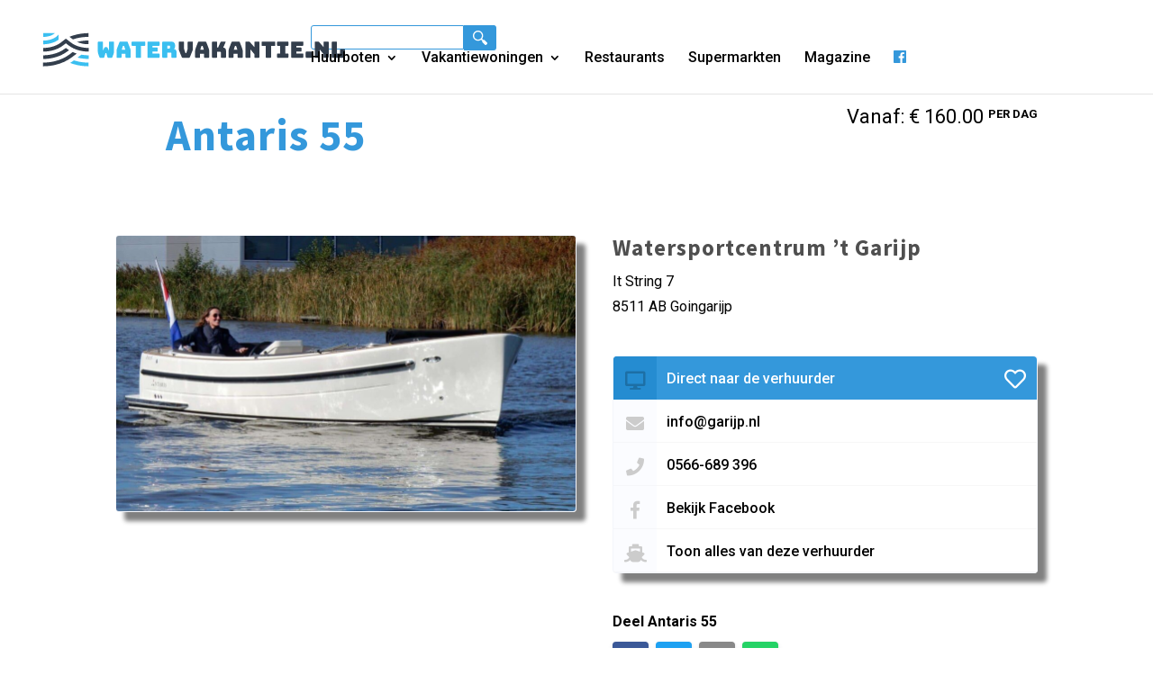

--- FILE ---
content_type: text/html; charset=UTF-8
request_url: https://watervakantie.nl/huurboot/antaris-55-2/
body_size: 20642
content:
<!DOCTYPE html>
<html lang="nl-NL" prefix="og: https://ogp.me/ns#">
<head>
	<meta charset="UTF-8" />
<meta http-equiv="X-UA-Compatible" content="IE=edge">
	<style>
		li#menu-item-77241 {
			display: none !important;
		}
		.menu-item-77241 {
    display: none !important;
}
	</style>



<!-- Global site tag (gtag.js) - Google Analytics -->
<script async src="https://www.googletagmanager.com/gtag/js?id=G-FKYW1YV5LX"></script>
<script>
  window.dataLayer = window.dataLayer || [];
  function gtag(){dataLayer.push(arguments);}
  gtag('js', new Date());

  gtag('config', 'G-FKYW1YV5LX');
</script>




	<link rel="pingback" href="https://watervakantie.nl/xmlrpc.php" />

	<script type="text/javascript">
		document.documentElement.className = 'js';
	</script>

	<script type="text/javascript">
			let jqueryParams=[],jQuery=function(r){return jqueryParams=[...jqueryParams,r],jQuery},$=function(r){return jqueryParams=[...jqueryParams,r],$};window.jQuery=jQuery,window.$=jQuery;let customHeadScripts=!1;jQuery.fn=jQuery.prototype={},$.fn=jQuery.prototype={},jQuery.noConflict=function(r){if(window.jQuery)return jQuery=window.jQuery,$=window.jQuery,customHeadScripts=!0,jQuery.noConflict},jQuery.ready=function(r){jqueryParams=[...jqueryParams,r]},$.ready=function(r){jqueryParams=[...jqueryParams,r]},jQuery.load=function(r){jqueryParams=[...jqueryParams,r]},$.load=function(r){jqueryParams=[...jqueryParams,r]},jQuery.fn.ready=function(r){jqueryParams=[...jqueryParams,r]},$.fn.ready=function(r){jqueryParams=[...jqueryParams,r]};</script>
<!-- Search Engine Optimization door Rank Math PRO - https://rankmath.com/ -->
<title>Antaris 55 &raquo; Watervakantie.nl</title><style id="rocket-critical-css">ul{box-sizing:border-box}:root{--wp--preset--font-size--normal:16px;--wp--preset--font-size--huge:42px}.hide{display:none!important}a,body,div,form,h1,h2,h3,html,i,img,li,p,span,ul{margin:0;padding:0;border:0;outline:0;font-size:100%;-ms-text-size-adjust:100%;-webkit-text-size-adjust:100%;vertical-align:baseline;background:transparent}body{line-height:1}ul{list-style:none}:focus{outline:0}table{border-collapse:collapse;border-spacing:0}header,nav{display:block}body{font-family:Open Sans,Arial,sans-serif;font-size:14px;color:#666;background-color:#fff;line-height:1.7em;font-weight:500;-webkit-font-smoothing:antialiased;-moz-osx-font-smoothing:grayscale}body.et_cover_background{background-size:cover!important;background-position:top!important;background-repeat:no-repeat!important;background-attachment:fixed}a{color:#2ea3f2}a{text-decoration:none}p{padding-bottom:1em}p:not(.has-background):last-of-type{padding-bottom:0}i{font-style:italic}h1,h2,h3{color:#333;padding-bottom:10px;line-height:1em;font-weight:500}h1{font-size:30px}h2{font-size:26px}h3{font-size:22px}input{-webkit-appearance:none}input{font-family:inherit}img{max-width:100%;height:auto}.et-search-form{border-color:#2ea3f2}#main-content{background-color:#fff}.container{width:80%;max-width:1080px;margin:auto}body:not(.et-tb) #main-content .container,body:not(.et-tb-has-header) #main-content .container{padding-top:58px}@media (min-width:981px){#left-area{width:79.125%;padding-bottom:23px}#main-content .container:before{content:"";position:absolute;top:0;height:100%;width:1px;background-color:#e2e2e2}}@media (max-width:980px){#page-container{padding-top:80px}#left-area{width:100%!important}#main-content .container:before{display:none!important}}@media (min-width:981px){.et_left_sidebar #left-area{float:right;padding-left:5.5%}.et_left_sidebar #main-content .container:before{left:20.875%!important}}@media (max-width:980px){.et_left_sidebar #left-area{width:auto;float:none;padding-right:0;padding-left:0}.et_left_sidebar #left-area{margin-left:0}}#top-menu li{word-wrap:break-word}.et_mobile_menu,.nav li ul{border-color:#2ea3f2}.mobile_menu_bar:after,.mobile_menu_bar:before{color:#2ea3f2}.container{text-align:left;position:relative}.et_fixed_nav.et_show_nav #page-container{padding-top:80px}.et_fixed_nav #main-header{position:fixed}.et_header_style_left #et-top-navigation{padding-top:33px}.et_header_style_left #et-top-navigation nav>ul>li>a{padding-bottom:33px}.et_header_style_left .logo_container{position:absolute;height:100%;width:100%}.et_header_style_left #et-top-navigation .mobile_menu_bar{padding-bottom:24px}#logo{width:auto;margin-bottom:0;max-height:54%;display:inline-block;float:none;vertical-align:middle;-webkit-transform:translateZ(0)}.et_pb_svg_logo #logo{height:54%}span.logo_helper{display:inline-block;height:100%;vertical-align:middle;width:0}#top-menu,#top-menu-nav{line-height:0}#et-top-navigation{font-weight:600}#top-menu,nav#top-menu-nav{float:left}#top-menu li{display:inline-block;font-size:14px;padding-right:22px}#top-menu>li:last-child{padding-right:0}#top-menu a{color:rgba(0,0,0,.6);text-decoration:none;display:block;position:relative}.et-search-form{top:0;bottom:0;right:0;position:absolute;z-index:1000;width:100%}.et-search-form input{width:90%;border:none;color:#333;position:absolute;top:0;bottom:0;right:30px;margin:auto;background:transparent}.et-search-form .et-search-field::-ms-clear{width:0;height:0;display:none}.et_search_form_container{-webkit-animation:none;animation:none;-o-animation:none}.container.et_search_form_container{position:relative;opacity:0;height:1px}span.et_close_search_field{display:block;width:30px;height:30px;z-index:99999;position:absolute;right:0;top:0;bottom:0;margin:auto}span.et_close_search_field:after{font-family:ETmodules;content:"\4d";speak:none;font-weight:400;-webkit-font-feature-settings:normal;font-feature-settings:normal;font-variant:normal;text-transform:none;line-height:1;-webkit-font-smoothing:antialiased;font-size:32px;display:inline-block;-webkit-box-sizing:border-box;box-sizing:border-box}.container.et_menu_container{z-index:99}.et_search_outer{width:100%;overflow:hidden;position:absolute;top:0}form.et-search-form{background:transparent!important}input[type=search]::-webkit-search-cancel-button{-webkit-appearance:none}#et-top-navigation{float:right}#top-menu li li{padding:0 20px;margin:0}#top-menu li li a{padding:6px 20px;width:200px}#top-menu .menu-item-has-children>a:first-child:after{font-family:ETmodules;content:"3";font-size:16px;position:absolute;right:0;top:0;font-weight:800}#top-menu .menu-item-has-children>a:first-child{padding-right:20px}#et_mobile_nav_menu{float:right;display:none}.mobile_menu_bar:before{content:"\61";font-size:32px;left:0;position:relative;top:0}@media (min-width:981px){.et_fullwidth_nav .et-search-form,.et_fullwidth_nav .et_close_search_field{right:30px}.et_fullwidth_nav #main-header .container{width:100%;max-width:100%;padding-right:30px;padding-left:30px}}@media (max-width:980px){.et_fixed_nav.et_show_nav #page-container{padding-top:80px}#top-menu{display:none}#et-top-navigation{margin-right:0}.et_fixed_nav #main-header{position:absolute}.et_header_style_left #et-top-navigation{padding-top:24px;display:block}.et_header_style_left #logo{max-width:50%}.et_header_style_left .et-search-form{width:50%!important;max-width:50%!important}#et_mobile_nav_menu{display:block}}@media (max-width:767px){#et-top-navigation{margin-right:0}}@media (max-width:479px){#et-top-navigation{margin-right:0}}*{-webkit-box-sizing:border-box;box-sizing:border-box}.mobile_menu_bar:before{font-family:ETmodules!important;speak:none;font-style:normal;font-weight:400;-webkit-font-feature-settings:normal;font-feature-settings:normal;font-variant:normal;text-transform:none;line-height:1;-webkit-font-smoothing:antialiased;-moz-osx-font-smoothing:grayscale;text-shadow:0 0;direction:ltr}.clearfix:after{visibility:hidden;display:block;font-size:0;content:" ";clear:both;height:0}@font-face{font-family:ETmodules;font-display:swap;src:url(https://watervakantie.nl/wp-content/themes/Divi/core/admin/fonts/modules/all/modules.eot);src:url(https://watervakantie.nl/wp-content/themes/Divi/core/admin/fonts/modules/all/modules.eot?#iefix) format("embedded-opentype"),url(https://watervakantie.nl/wp-content/themes/Divi/core/admin/fonts/modules/all/modules.ttf) format("truetype"),url(https://watervakantie.nl/wp-content/themes/Divi/core/admin/fonts/modules/all/modules.woff) format("woff"),url(https://watervakantie.nl/wp-content/themes/Divi/core/admin/fonts/modules/all/modules.svg#ETmodules) format("svg");font-weight:400;font-style:normal}#main-header{line-height:23px;font-weight:500;top:0;background-color:#fff;width:100%;-webkit-box-shadow:0 1px 0 rgba(0,0,0,.1);box-shadow:0 1px 0 rgba(0,0,0,.1);position:relative;z-index:99999}.nav li li{padding:0 20px;margin:0}.nav li{position:relative;line-height:1em}.nav li li{position:relative;line-height:2em}.nav li ul{position:absolute;padding:20px 0;z-index:9999;width:240px;background:#fff;visibility:hidden;opacity:0;border-top:3px solid #2ea3f2;box-shadow:0 2px 5px rgba(0,0,0,.1);-moz-box-shadow:0 2px 5px rgba(0,0,0,.1);-webkit-box-shadow:0 2px 5px rgba(0,0,0,.1);-webkit-transform:translateZ(0);text-align:left}.et_mobile_menu li a,.nav li li a{font-size:14px}.et_mobile_menu{position:absolute;left:0;padding:5%;background:#fff;width:100%;visibility:visible;opacity:1;display:none;z-index:9999;border-top:3px solid #2ea3f2;box-shadow:0 2px 5px rgba(0,0,0,.1);-moz-box-shadow:0 2px 5px rgba(0,0,0,.1);-webkit-box-shadow:0 2px 5px rgba(0,0,0,.1)}#main-header .et_mobile_menu li ul{visibility:visible!important;display:block!important;padding-left:10px}.et_mobile_menu li li{padding-left:5%}.et_mobile_menu li a{border-bottom:1px solid rgba(0,0,0,.03);color:#666;padding:10px 5%;display:block}.et_mobile_menu .menu-item-has-children>a{font-weight:700;background-color:rgba(0,0,0,.03)}.mobile_menu_bar{position:relative;display:block;line-height:0}.mobile_menu_bar:before{content:"a";font-size:32px;position:relative;left:0;top:0}.mobile_nav .select_page{display:none}.boxzilla{max-width:420px;padding:2rem;box-shadow:0 7px 34px #00000021}.boxzilla h2{margin-top:-2rem;font-size:35px;line-height:34px;margin-bottom:1rem;color:#333e4c;text-transform:uppercase;font-weight:800}.boxzilla-container .boxzilla.boxzilla-bottom-right{bottom:30px;right:30px}.boxzilla a{background:rgb(52 152 219);display:inline-block;padding:0.7rem 1rem;border-radius:5px;color:#fff;font-weight:600;text-transform:uppercase}@media only screen and (max-width:767px){.boxzilla.boxzilla-bottom-right{bottom:0px!important;right:0px!important}.boxzilla-content{display:flex}.boxzilla-content h2{margin-top:0rem;font-size:18px;line-height:21px;margin-bottom:0rem}.boxzilla-content>div{min-width:75%}.boxzilla a{padding:0.3rem 0.5rem;font-size:13px}.boxzilla-content img{min-width:150%;margin-left:-40%;margin-top:10%;margin-bottom:-20%}}@media screen and (max-width:767px){.et_header_style_left #logo{max-width:76%}.et_header_style_left .logo_container{left:-25px}}body.blog #main-content{background-color:transparent}body.blog #main-content .container::before{display:none!important}.container{max-width:1440px}#content-area{padding-top:34px}body{font-size:16px}body{color:#000000}h1,h2,h3{color:#000000}body{line-height:1.8em}.container{max-width:1440px}a{color:#0c71c3}#top-menu a,.et_mobile_menu li a,.et_search_form_container input,span.et_close_search_field:after{color:#000000}.et_search_form_container input::-moz-placeholder{color:#000000}.et_search_form_container input::-webkit-input-placeholder{color:#000000}.et_search_form_container input:-ms-input-placeholder{color:#000000}h1,h2,h3{font-family:'Roboto Condensed',sans-serif}body,input{font-family:'Roboto',sans-serif}#main-header,#et-top-navigation{font-family:'Open Sans',sans-serif}*{font-family:'Roboto',sans-serif;font-weight:300}h1{font-size:48px;line-height:69px;font-family:'Source Sans Pro',sans-serif;letter-spacing:1px}h2{font-size:34px;line-height:46px;font-family:'Source Sans Pro',sans-serif;letter-spacing:1px;font-weight:700;color:#4f4f4f}h3{font-size:25px;line-height:46px;font-family:'Source Sans Pro',sans-serif;letter-spacing:1px;font-weight:700;color:#4f4f4f}header a{font-size:16px;font-weight:500}body.blog #main-content .container{clear:both}body.blog #main-content .container:before{right:0!important;left:20.875%!important;background-color:#f0f0f1;margin-top:58px;height:calc(100% - 58px);display:none}@media screen and (min-width:1200px){body.blog #main-content .container:before{display:block}}body.blog #main-content #left-area{float:right!important;padding-left:5.5%!important;padding-right:0!important;position:relative;width:100%}@media screen and (max-width:1200px){body.blog #main-content #left-area{order:2;padding-left:0!important}}@media screen and (min-width:1200px){body.blog #main-content #left-area{width:79.125%;padding-bottom:23px}}@media screen and (max-width:1200px){body.blog #main-content #content-area{display:flex;flex-direction:column}}body.single-restaurant #main-content .container:before{position:relative;background:white}body.single-restaurant #main-content #left-area{width:100%;padding:0}body.single-restaurant .post-header{float:left;width:100%;margin-bottom:36px}@media screen and (min-width:600px){body.single-restaurant .post-header{margin-bottom:56px}}body.single-restaurant .post-header .title{float:left}body.single-restaurant .post-header .title h1{padding:0;margin:0;font-weight:bold;margin-bottom:10px;color:#3498db}@media screen and (min-width:600px){body.single-restaurant .post-header .title h1{margin-bottom:20px}}body.single-restaurant .photo-box{width:100%;margin-bottom:60px}@media screen and (min-width:980px){body.single-restaurant .photo-box{width:50%;float:left;margin-bottom:110px}}body.single-restaurant .photo-box .large{margin-bottom:15px}body.single-restaurant .photo-box .large img{border:1px solid #f4f6fb;width:100%;border-radius:4px;box-shadow:0px 2px 70px 0px rgba(110,158,208,0.23)}body.single-restaurant .info-box{float:left;width:100%}@media screen and (min-width:980px){body.single-restaurant .info-box{width:50%;padding-left:40px}}body.single-restaurant .info-box h3{line-height:inherit}body.single-restaurant .info-box .card{box-shadow:0px 2px 70px 0px rgba(110,158,208,0.23);box-shadow:10px 10px 5px grey!important;width:100%;border-radius:4px;float:left;margin-top:40px;border:1px solid #f4f6fb}body.single-restaurant .info-box .card .header{width:100%;height:48px;background:#3498db;border-radius:4px 4px 0px 0px;color:white;float:left}body.single-restaurant .info-box .card .header .icon{float:left;background:#258cd1;height:48px;border-radius:4px 0px 0px 0px;width:40px;text-align:center;font-size:20px;padding-top:13px;color:#1d6fa5}@media screen and (min-width:600px){body.single-restaurant .info-box .card .header .icon{width:48px}}body.single-restaurant .info-box .card .header .title{font-weight:500;padding:11px 0px 16px 11px;display:block;white-space:nowrap;overflow:hidden;text-overflow:ellipsis}body.single-restaurant .info-box .card .header .title a{color:inherit;font-weight:inherit}@media screen and (min-width:600px){body.single-restaurant .info-box .card .header .title{width:auto;float:left}}body.single-restaurant .info-box .card .header .simplefavorite-button{height:48px;width:48px;text-align:center;font-size:24px;padding-top:12px;display:block;float:right;color:white;display:hidden}@media screen and (min-width:400px){body.single-restaurant .info-box .card .header .simplefavorite-button{display:block}}body.single-restaurant .info-box .card .item{width:100%;height:48px;float:left;border-bottom:1px solid #f7f7f7}body.single-restaurant .info-box .card .item .icon{float:left;background:rgba(236,242,255,0.24);height:48px;width:40px;text-align:center;font-size:20px;padding-top:13px;color:#ccc}@media screen and (min-width:600px){body.single-restaurant .info-box .card .item .icon{width:48px}}body.single-restaurant .info-box .card .item .title{font-weight:500;padding:11px 0px 16px 11px;display:block;white-space:nowrap;overflow:hidden;text-overflow:ellipsis}body.single-restaurant .info-box .card .item .title a{color:inherit;font-weight:inherit}@media screen and (min-width:600px){body.single-restaurant .info-box .card .item .title{width:auto;float:left}}body.single-restaurant .info-box .card .item:last-child .icon{border-radius:0px 0px 0px 4px}body.single-restaurant .info-box .share{margin-top:40px;float:left;width:100%;margin-bottom:40px}body.single-restaurant .info-box .share p{font-weight:600;margin-bottom:8px}body.single-restaurant .info-box .share .btn{background:#e6e5e5;display:inline-block;border-radius:4px;float:left;box-shadow:0 4px 6px rgba(50,50,93,0.11),0 1px 3px rgba(0,0,0,0.08);color:inherit;margin-right:8px}body.single-restaurant .info-box .share .btn .icon{float:left;background:#f7f7f7;height:40px;width:40px;text-align:center;font-size:20px;padding-top:9px;color:white;border-radius:4px}body.single-restaurant .info-box .share .btn .icon.facebook{background:#3b5998}body.single-restaurant .info-box .share .btn .icon.twitter{background:#1da1f2}body.single-restaurant .info-box .share .btn .icon.mail{background:#888888}body.single-restaurant .info-box .share .btn .icon.whatsapp{background:#25d366}body.single-restaurant .specs-box{float:left;width:100%}@media screen and (min-width:980px){body.single-restaurant .specs-box{padding-bottom:50px}}body.single-restaurant .specs-box .header{text-align:center;float:left;width:100%}body.single-restaurant .specs-box .header span{color:#3498db;text-transform:uppercase;font-weight:700;font-size:13px;margin-bottom:-5px;display:block;letter-spacing:1px}body.single-restaurant .specs-box .header i{font-style:normal;font-weight:700;padding-bottom:2px;border-bottom:2px solid #4f4f4f}body.single-restaurant .specs-box .specifications{margin-bottom:60px;width:100%;float:left;padding-top:20px}body.single-restaurant .specs-box .specifications .header{text-align:center;float:left;width:100%;margin-bottom:30px}body.single-restaurant .specs-box .specifications .header span{top:5px;position:relative}@media screen and (min-width:980px){body.single-restaurant .specs-box .specifications .header{text-align:left;width:auto;margin-bottom:0}}@media screen and (min-width:980px){body.single-restaurant .specs-box .specifications{width:100%}}body.single-restaurant .specs-box .specifications .box{float:right;max-width:876px}body.single-restaurant .specs-box .specifications .box ul{display:inline-block}body.single-restaurant .specs-box .specifications .box ul .row{box-shadow:0px 2px 70px 0px rgba(110,158,208,0.23);float:right;margin-top:-1px;width:100%}@media screen and (min-width:980px){body.single-restaurant .specs-box .specifications .box ul .row{width:auto}}body.single-restaurant .specs-box .specifications .box ul li{display:inline-block;padding:24px 24px 15px 24px;margin-left:-5px;text-align:left;width:50%;border:1px solid #f2f6fb;margin-left:-1px;float:left;background:white}body.single-restaurant .specs-box .specifications .box ul li i{display:block;color:#4f4f4f;margin-bottom:16px}body.single-restaurant .specs-box .specifications .box ul li:first-child{border-radius:4px 0px 0 4px;border-right:0}body.single-restaurant .specs-box .specifications .box ul li:last-child{border-radius:0 4px 4px 0}@media screen and (min-width:600px){body.single-restaurant .specs-box .specifications .box ul li{width:25%}}@media screen and (min-width:980px){body.single-restaurant .specs-box .specifications .box ul li{width:197px}}@media screen and (min-width:1200px){body.single-restaurant .specs-box .specifications .box ul li{width:220px}}body.single-restaurant .specs-box .specifications .table{float:left;width:100%;margin-top:40px;display:none}body.single-restaurant .specs-box .specifications .table .row{width:100%;float:left}@media screen and (min-width:600px){body.single-restaurant .specs-box .specifications .table .row{width:calc(50% - 20px)}body.single-restaurant .specs-box .specifications .table .row:last-child{margin-left:40px}}@media screen and (min-width:980px){body.single-restaurant .specs-box .specifications .table .row{width:100%}body.single-restaurant .specs-box .specifications .table .row:last-child{margin-left:0}}body.single-restaurant .specs-box .specifications .table table{box-shadow:0px 2px 50px 0px rgba(110,158,208,0.15);float:left;width:100%;margin-bottom:40px;border:1px solid #f4f6fb}body.single-restaurant .specs-box .specifications .table table thead{background:white}body.single-restaurant .specs-box .specifications .table table thead td{font-family:'Source Sans Pro',sans-serif;font-weight:700;padding:6px 12px!important;letter-spacing:1px;font-size:18px}body.single-restaurant .specs-box .specifications .table table tbody tr{padding:6px 12px!important}body.single-restaurant .specs-box .specifications .table table tbody tr td{padding:6px 12px!important}body.single-restaurant .specs-box .specifications .table table tbody tr td:first-child{font-weight:600;text-transform:uppercase;font-size:13px;letter-spacing:1px;color:#999}body.single-restaurant .specs-box .specifications .table table tbody tr:nth-child(odd){background-color:rgba(236,242,255,0.24)}body.single-restaurant h1{color:#e74c3c!important}body.single-restaurant .info-box .header{background-color:#e74c3c!important}body.single-restaurant .info-box .header .icon{background:#e43725!important;color:#bf2718!important}body.single-restaurant .header span{color:#e74c3c!important}body{background-color:rgb(255,255,255)}body.et_cover_background{background-color:rgb(255,255,255)}#main-content .container{padding-top:0px!important}body.single-restaurant .photo-box .large img{box-shadow:grey 10px 10px 5px}.fab,.far,.fas{-moz-osx-font-smoothing:grayscale;-webkit-font-smoothing:antialiased;display:inline-block;font-style:normal;font-variant:normal;text-rendering:auto;line-height:1}.fa-anchor:before{content:"\f13d"}.fa-desktop:before{content:"\f108"}.fa-envelope:before{content:"\f0e0"}.fa-facebook:before{content:"\f09a"}.fa-facebook-f:before{content:"\f39e"}.fa-heart:before{content:"\f004"}.fa-home:before{content:"\f015"}.fa-phone:before{content:"\f095"}.fa-sun:before{content:"\f185"}.fa-twitter:before{content:"\f099"}.fa-utensils:before{content:"\f2e7"}.fa-whatsapp:before{content:"\f232"}@font-face{font-display:swap;font-family:"Font Awesome 5 Brands";font-style:normal;font-weight:normal;src:url(https://use.fontawesome.com/releases/v5.2.0/webfonts/fa-brands-400.eot);src:url(https://use.fontawesome.com/releases/v5.2.0/webfonts/fa-brands-400.eot?#iefix) format("embedded-opentype"),url(https://use.fontawesome.com/releases/v5.2.0/webfonts/fa-brands-400.woff2) format("woff2"),url(https://use.fontawesome.com/releases/v5.2.0/webfonts/fa-brands-400.woff) format("woff"),url(https://use.fontawesome.com/releases/v5.2.0/webfonts/fa-brands-400.ttf) format("truetype"),url(https://use.fontawesome.com/releases/v5.2.0/webfonts/fa-brands-400.svg#fontawesome) format("svg")}.fab{font-family:"Font Awesome 5 Brands"}@font-face{font-display:swap;font-family:"Font Awesome 5 Free";font-style:normal;font-weight:400;src:url(https://use.fontawesome.com/releases/v5.2.0/webfonts/fa-regular-400.eot);src:url(https://use.fontawesome.com/releases/v5.2.0/webfonts/fa-regular-400.eot?#iefix) format("embedded-opentype"),url(https://use.fontawesome.com/releases/v5.2.0/webfonts/fa-regular-400.woff2) format("woff2"),url(https://use.fontawesome.com/releases/v5.2.0/webfonts/fa-regular-400.woff) format("woff"),url(https://use.fontawesome.com/releases/v5.2.0/webfonts/fa-regular-400.ttf) format("truetype"),url(https://use.fontawesome.com/releases/v5.2.0/webfonts/fa-regular-400.svg#fontawesome) format("svg")}.far{font-weight:400}@font-face{font-display:swap;font-family:"Font Awesome 5 Free";font-style:normal;font-weight:900;src:url(https://use.fontawesome.com/releases/v5.2.0/webfonts/fa-solid-900.eot);src:url(https://use.fontawesome.com/releases/v5.2.0/webfonts/fa-solid-900.eot?#iefix) format("embedded-opentype"),url(https://use.fontawesome.com/releases/v5.2.0/webfonts/fa-solid-900.woff2) format("woff2"),url(https://use.fontawesome.com/releases/v5.2.0/webfonts/fa-solid-900.woff) format("woff"),url(https://use.fontawesome.com/releases/v5.2.0/webfonts/fa-solid-900.ttf) format("truetype"),url(https://use.fontawesome.com/releases/v5.2.0/webfonts/fa-solid-900.svg#fontawesome) format("svg")}.far,.fas{font-family:"Font Awesome 5 Free"}.fas{font-weight:900}</style>
<meta name="robots" content="follow, index, max-snippet:-1, max-video-preview:-1, max-image-preview:large"/>
<link rel="canonical" href="https://watervakantie.nl/huurboot/antaris-55-2/" />
<meta property="og:locale" content="nl_NL" />
<meta property="og:type" content="article" />
<meta property="og:title" content="Antaris 55 &raquo; Watervakantie.nl" />
<meta property="og:url" content="https://watervakantie.nl/huurboot/antaris-55-2/" />
<meta property="og:site_name" content="Watervakantie.nl" />
<meta property="article:publisher" content="https://www.facebook.com/Popeye.nl/" />
<meta property="og:updated_time" content="2024-05-13T13:28:42+02:00" />
<meta name="twitter:card" content="summary_large_image" />
<meta name="twitter:title" content="Antaris 55 &raquo; Watervakantie.nl" />
<!-- /Rank Math WordPress SEO plugin -->


<link rel="alternate" type="application/rss+xml" title="Watervakantie.nl &raquo; feed" href="https://watervakantie.nl/feed/" />
<link rel="alternate" type="application/rss+xml" title="Watervakantie.nl &raquo; reacties feed" href="https://watervakantie.nl/comments/feed/" />
<meta content="Divi Child Theme v.1.0.1" name="generator"/><link rel='preload'  href='https://watervakantie.nl/wp-includes/css/dist/block-library/style.min.css?ver=6.8.3' data-rocket-async="style" as="style" onload="this.onload=null;this.rel='stylesheet'" onerror="this.removeAttribute('data-rocket-async')"  type='text/css' media='all' />
<style id='wp-block-library-theme-inline-css' type='text/css'>
.wp-block-audio :where(figcaption){color:#555;font-size:13px;text-align:center}.is-dark-theme .wp-block-audio :where(figcaption){color:#ffffffa6}.wp-block-audio{margin:0 0 1em}.wp-block-code{border:1px solid #ccc;border-radius:4px;font-family:Menlo,Consolas,monaco,monospace;padding:.8em 1em}.wp-block-embed :where(figcaption){color:#555;font-size:13px;text-align:center}.is-dark-theme .wp-block-embed :where(figcaption){color:#ffffffa6}.wp-block-embed{margin:0 0 1em}.blocks-gallery-caption{color:#555;font-size:13px;text-align:center}.is-dark-theme .blocks-gallery-caption{color:#ffffffa6}:root :where(.wp-block-image figcaption){color:#555;font-size:13px;text-align:center}.is-dark-theme :root :where(.wp-block-image figcaption){color:#ffffffa6}.wp-block-image{margin:0 0 1em}.wp-block-pullquote{border-bottom:4px solid;border-top:4px solid;color:currentColor;margin-bottom:1.75em}.wp-block-pullquote cite,.wp-block-pullquote footer,.wp-block-pullquote__citation{color:currentColor;font-size:.8125em;font-style:normal;text-transform:uppercase}.wp-block-quote{border-left:.25em solid;margin:0 0 1.75em;padding-left:1em}.wp-block-quote cite,.wp-block-quote footer{color:currentColor;font-size:.8125em;font-style:normal;position:relative}.wp-block-quote:where(.has-text-align-right){border-left:none;border-right:.25em solid;padding-left:0;padding-right:1em}.wp-block-quote:where(.has-text-align-center){border:none;padding-left:0}.wp-block-quote.is-large,.wp-block-quote.is-style-large,.wp-block-quote:where(.is-style-plain){border:none}.wp-block-search .wp-block-search__label{font-weight:700}.wp-block-search__button{border:1px solid #ccc;padding:.375em .625em}:where(.wp-block-group.has-background){padding:1.25em 2.375em}.wp-block-separator.has-css-opacity{opacity:.4}.wp-block-separator{border:none;border-bottom:2px solid;margin-left:auto;margin-right:auto}.wp-block-separator.has-alpha-channel-opacity{opacity:1}.wp-block-separator:not(.is-style-wide):not(.is-style-dots){width:100px}.wp-block-separator.has-background:not(.is-style-dots){border-bottom:none;height:1px}.wp-block-separator.has-background:not(.is-style-wide):not(.is-style-dots){height:2px}.wp-block-table{margin:0 0 1em}.wp-block-table td,.wp-block-table th{word-break:normal}.wp-block-table :where(figcaption){color:#555;font-size:13px;text-align:center}.is-dark-theme .wp-block-table :where(figcaption){color:#ffffffa6}.wp-block-video :where(figcaption){color:#555;font-size:13px;text-align:center}.is-dark-theme .wp-block-video :where(figcaption){color:#ffffffa6}.wp-block-video{margin:0 0 1em}:root :where(.wp-block-template-part.has-background){margin-bottom:0;margin-top:0;padding:1.25em 2.375em}
</style>
<style id='pdfemb-pdf-embedder-viewer-style-inline-css' type='text/css'>
.wp-block-pdfemb-pdf-embedder-viewer{max-width:none}

</style>
<style id='global-styles-inline-css' type='text/css'>
:root{--wp--preset--aspect-ratio--square: 1;--wp--preset--aspect-ratio--4-3: 4/3;--wp--preset--aspect-ratio--3-4: 3/4;--wp--preset--aspect-ratio--3-2: 3/2;--wp--preset--aspect-ratio--2-3: 2/3;--wp--preset--aspect-ratio--16-9: 16/9;--wp--preset--aspect-ratio--9-16: 9/16;--wp--preset--color--black: #000000;--wp--preset--color--cyan-bluish-gray: #abb8c3;--wp--preset--color--white: #ffffff;--wp--preset--color--pale-pink: #f78da7;--wp--preset--color--vivid-red: #cf2e2e;--wp--preset--color--luminous-vivid-orange: #ff6900;--wp--preset--color--luminous-vivid-amber: #fcb900;--wp--preset--color--light-green-cyan: #7bdcb5;--wp--preset--color--vivid-green-cyan: #00d084;--wp--preset--color--pale-cyan-blue: #8ed1fc;--wp--preset--color--vivid-cyan-blue: #0693e3;--wp--preset--color--vivid-purple: #9b51e0;--wp--preset--gradient--vivid-cyan-blue-to-vivid-purple: linear-gradient(135deg,rgba(6,147,227,1) 0%,rgb(155,81,224) 100%);--wp--preset--gradient--light-green-cyan-to-vivid-green-cyan: linear-gradient(135deg,rgb(122,220,180) 0%,rgb(0,208,130) 100%);--wp--preset--gradient--luminous-vivid-amber-to-luminous-vivid-orange: linear-gradient(135deg,rgba(252,185,0,1) 0%,rgba(255,105,0,1) 100%);--wp--preset--gradient--luminous-vivid-orange-to-vivid-red: linear-gradient(135deg,rgba(255,105,0,1) 0%,rgb(207,46,46) 100%);--wp--preset--gradient--very-light-gray-to-cyan-bluish-gray: linear-gradient(135deg,rgb(238,238,238) 0%,rgb(169,184,195) 100%);--wp--preset--gradient--cool-to-warm-spectrum: linear-gradient(135deg,rgb(74,234,220) 0%,rgb(151,120,209) 20%,rgb(207,42,186) 40%,rgb(238,44,130) 60%,rgb(251,105,98) 80%,rgb(254,248,76) 100%);--wp--preset--gradient--blush-light-purple: linear-gradient(135deg,rgb(255,206,236) 0%,rgb(152,150,240) 100%);--wp--preset--gradient--blush-bordeaux: linear-gradient(135deg,rgb(254,205,165) 0%,rgb(254,45,45) 50%,rgb(107,0,62) 100%);--wp--preset--gradient--luminous-dusk: linear-gradient(135deg,rgb(255,203,112) 0%,rgb(199,81,192) 50%,rgb(65,88,208) 100%);--wp--preset--gradient--pale-ocean: linear-gradient(135deg,rgb(255,245,203) 0%,rgb(182,227,212) 50%,rgb(51,167,181) 100%);--wp--preset--gradient--electric-grass: linear-gradient(135deg,rgb(202,248,128) 0%,rgb(113,206,126) 100%);--wp--preset--gradient--midnight: linear-gradient(135deg,rgb(2,3,129) 0%,rgb(40,116,252) 100%);--wp--preset--font-size--small: 13px;--wp--preset--font-size--medium: 20px;--wp--preset--font-size--large: 36px;--wp--preset--font-size--x-large: 42px;--wp--preset--spacing--20: 0.44rem;--wp--preset--spacing--30: 0.67rem;--wp--preset--spacing--40: 1rem;--wp--preset--spacing--50: 1.5rem;--wp--preset--spacing--60: 2.25rem;--wp--preset--spacing--70: 3.38rem;--wp--preset--spacing--80: 5.06rem;--wp--preset--shadow--natural: 6px 6px 9px rgba(0, 0, 0, 0.2);--wp--preset--shadow--deep: 12px 12px 50px rgba(0, 0, 0, 0.4);--wp--preset--shadow--sharp: 6px 6px 0px rgba(0, 0, 0, 0.2);--wp--preset--shadow--outlined: 6px 6px 0px -3px rgba(255, 255, 255, 1), 6px 6px rgba(0, 0, 0, 1);--wp--preset--shadow--crisp: 6px 6px 0px rgba(0, 0, 0, 1);}:root { --wp--style--global--content-size: 823px;--wp--style--global--wide-size: 1080px; }:where(body) { margin: 0; }.wp-site-blocks > .alignleft { float: left; margin-right: 2em; }.wp-site-blocks > .alignright { float: right; margin-left: 2em; }.wp-site-blocks > .aligncenter { justify-content: center; margin-left: auto; margin-right: auto; }:where(.is-layout-flex){gap: 0.5em;}:where(.is-layout-grid){gap: 0.5em;}.is-layout-flow > .alignleft{float: left;margin-inline-start: 0;margin-inline-end: 2em;}.is-layout-flow > .alignright{float: right;margin-inline-start: 2em;margin-inline-end: 0;}.is-layout-flow > .aligncenter{margin-left: auto !important;margin-right: auto !important;}.is-layout-constrained > .alignleft{float: left;margin-inline-start: 0;margin-inline-end: 2em;}.is-layout-constrained > .alignright{float: right;margin-inline-start: 2em;margin-inline-end: 0;}.is-layout-constrained > .aligncenter{margin-left: auto !important;margin-right: auto !important;}.is-layout-constrained > :where(:not(.alignleft):not(.alignright):not(.alignfull)){max-width: var(--wp--style--global--content-size);margin-left: auto !important;margin-right: auto !important;}.is-layout-constrained > .alignwide{max-width: var(--wp--style--global--wide-size);}body .is-layout-flex{display: flex;}.is-layout-flex{flex-wrap: wrap;align-items: center;}.is-layout-flex > :is(*, div){margin: 0;}body .is-layout-grid{display: grid;}.is-layout-grid > :is(*, div){margin: 0;}body{padding-top: 0px;padding-right: 0px;padding-bottom: 0px;padding-left: 0px;}:root :where(.wp-element-button, .wp-block-button__link){background-color: #32373c;border-width: 0;color: #fff;font-family: inherit;font-size: inherit;line-height: inherit;padding: calc(0.667em + 2px) calc(1.333em + 2px);text-decoration: none;}.has-black-color{color: var(--wp--preset--color--black) !important;}.has-cyan-bluish-gray-color{color: var(--wp--preset--color--cyan-bluish-gray) !important;}.has-white-color{color: var(--wp--preset--color--white) !important;}.has-pale-pink-color{color: var(--wp--preset--color--pale-pink) !important;}.has-vivid-red-color{color: var(--wp--preset--color--vivid-red) !important;}.has-luminous-vivid-orange-color{color: var(--wp--preset--color--luminous-vivid-orange) !important;}.has-luminous-vivid-amber-color{color: var(--wp--preset--color--luminous-vivid-amber) !important;}.has-light-green-cyan-color{color: var(--wp--preset--color--light-green-cyan) !important;}.has-vivid-green-cyan-color{color: var(--wp--preset--color--vivid-green-cyan) !important;}.has-pale-cyan-blue-color{color: var(--wp--preset--color--pale-cyan-blue) !important;}.has-vivid-cyan-blue-color{color: var(--wp--preset--color--vivid-cyan-blue) !important;}.has-vivid-purple-color{color: var(--wp--preset--color--vivid-purple) !important;}.has-black-background-color{background-color: var(--wp--preset--color--black) !important;}.has-cyan-bluish-gray-background-color{background-color: var(--wp--preset--color--cyan-bluish-gray) !important;}.has-white-background-color{background-color: var(--wp--preset--color--white) !important;}.has-pale-pink-background-color{background-color: var(--wp--preset--color--pale-pink) !important;}.has-vivid-red-background-color{background-color: var(--wp--preset--color--vivid-red) !important;}.has-luminous-vivid-orange-background-color{background-color: var(--wp--preset--color--luminous-vivid-orange) !important;}.has-luminous-vivid-amber-background-color{background-color: var(--wp--preset--color--luminous-vivid-amber) !important;}.has-light-green-cyan-background-color{background-color: var(--wp--preset--color--light-green-cyan) !important;}.has-vivid-green-cyan-background-color{background-color: var(--wp--preset--color--vivid-green-cyan) !important;}.has-pale-cyan-blue-background-color{background-color: var(--wp--preset--color--pale-cyan-blue) !important;}.has-vivid-cyan-blue-background-color{background-color: var(--wp--preset--color--vivid-cyan-blue) !important;}.has-vivid-purple-background-color{background-color: var(--wp--preset--color--vivid-purple) !important;}.has-black-border-color{border-color: var(--wp--preset--color--black) !important;}.has-cyan-bluish-gray-border-color{border-color: var(--wp--preset--color--cyan-bluish-gray) !important;}.has-white-border-color{border-color: var(--wp--preset--color--white) !important;}.has-pale-pink-border-color{border-color: var(--wp--preset--color--pale-pink) !important;}.has-vivid-red-border-color{border-color: var(--wp--preset--color--vivid-red) !important;}.has-luminous-vivid-orange-border-color{border-color: var(--wp--preset--color--luminous-vivid-orange) !important;}.has-luminous-vivid-amber-border-color{border-color: var(--wp--preset--color--luminous-vivid-amber) !important;}.has-light-green-cyan-border-color{border-color: var(--wp--preset--color--light-green-cyan) !important;}.has-vivid-green-cyan-border-color{border-color: var(--wp--preset--color--vivid-green-cyan) !important;}.has-pale-cyan-blue-border-color{border-color: var(--wp--preset--color--pale-cyan-blue) !important;}.has-vivid-cyan-blue-border-color{border-color: var(--wp--preset--color--vivid-cyan-blue) !important;}.has-vivid-purple-border-color{border-color: var(--wp--preset--color--vivid-purple) !important;}.has-vivid-cyan-blue-to-vivid-purple-gradient-background{background: var(--wp--preset--gradient--vivid-cyan-blue-to-vivid-purple) !important;}.has-light-green-cyan-to-vivid-green-cyan-gradient-background{background: var(--wp--preset--gradient--light-green-cyan-to-vivid-green-cyan) !important;}.has-luminous-vivid-amber-to-luminous-vivid-orange-gradient-background{background: var(--wp--preset--gradient--luminous-vivid-amber-to-luminous-vivid-orange) !important;}.has-luminous-vivid-orange-to-vivid-red-gradient-background{background: var(--wp--preset--gradient--luminous-vivid-orange-to-vivid-red) !important;}.has-very-light-gray-to-cyan-bluish-gray-gradient-background{background: var(--wp--preset--gradient--very-light-gray-to-cyan-bluish-gray) !important;}.has-cool-to-warm-spectrum-gradient-background{background: var(--wp--preset--gradient--cool-to-warm-spectrum) !important;}.has-blush-light-purple-gradient-background{background: var(--wp--preset--gradient--blush-light-purple) !important;}.has-blush-bordeaux-gradient-background{background: var(--wp--preset--gradient--blush-bordeaux) !important;}.has-luminous-dusk-gradient-background{background: var(--wp--preset--gradient--luminous-dusk) !important;}.has-pale-ocean-gradient-background{background: var(--wp--preset--gradient--pale-ocean) !important;}.has-electric-grass-gradient-background{background: var(--wp--preset--gradient--electric-grass) !important;}.has-midnight-gradient-background{background: var(--wp--preset--gradient--midnight) !important;}.has-small-font-size{font-size: var(--wp--preset--font-size--small) !important;}.has-medium-font-size{font-size: var(--wp--preset--font-size--medium) !important;}.has-large-font-size{font-size: var(--wp--preset--font-size--large) !important;}.has-x-large-font-size{font-size: var(--wp--preset--font-size--x-large) !important;}
:where(.wp-block-post-template.is-layout-flex){gap: 1.25em;}:where(.wp-block-post-template.is-layout-grid){gap: 1.25em;}
:where(.wp-block-columns.is-layout-flex){gap: 2em;}:where(.wp-block-columns.is-layout-grid){gap: 2em;}
:root :where(.wp-block-pullquote){font-size: 1.5em;line-height: 1.6;}
</style>
<link data-minify="1" rel='preload'  href='https://watervakantie.nl/wp-content/cache/min/1/wp-content/plugins/drc-poppenoog/assets/drc.css?ver=1750254702' data-rocket-async="style" as="style" onload="this.onload=null;this.rel='stylesheet'" onerror="this.removeAttribute('data-rocket-async')"  type='text/css' media='all' />
<link data-minify="1" rel='preload'  href='https://watervakantie.nl/wp-content/cache/min/1/wp-content/plugins/favorites/assets/css/favorites.css?ver=1750254702' data-rocket-async="style" as="style" onload="this.onload=null;this.rel='stylesheet'" onerror="this.removeAttribute('data-rocket-async')"  type='text/css' media='all' />
<link data-minify="1" rel='preload'  href='https://watervakantie.nl/wp-content/cache/min/1/wp-content/themes/Divi/style-static.min.css?ver=1750254702' data-rocket-async="style" as="style" onload="this.onload=null;this.rel='stylesheet'" onerror="this.removeAttribute('data-rocket-async')"  type='text/css' media='all' />
<link data-minify="1" rel='preload'  href='https://watervakantie.nl/wp-content/cache/min/1/wp-content/themes/divi%20child%20theme/css/youtube.css?ver=1750254702' data-rocket-async="style" as="style" onload="this.onload=null;this.rel='stylesheet'" onerror="this.removeAttribute('data-rocket-async')"  type='text/css' media='all' />
<link data-minify="1" rel='preload'  href='https://watervakantie.nl/wp-content/cache/min/1/wp-content/themes/divi%20child%20theme/style.css?ver=1750254702' data-rocket-async="style" as="style" onload="this.onload=null;this.rel='stylesheet'" onerror="this.removeAttribute('data-rocket-async')"  type='text/css' media='all' />
<script type="text/javascript" src="https://watervakantie.nl/wp-includes/js/jquery/jquery.min.js?ver=3.7.1" id="jquery-core-js"></script>
<script type="text/javascript" src="https://watervakantie.nl/wp-includes/js/jquery/jquery-migrate.min.js?ver=3.4.1" id="jquery-migrate-js"></script>
<script type="text/javascript" id="jquery-js-after">
/* <![CDATA[ */
jqueryParams.length&&$.each(jqueryParams,function(e,r){if("function"==typeof r){var n=String(r);n.replace("$","jQuery");var a=new Function("return "+n)();$(document).ready(a)}});
/* ]]> */
</script>
<script type="text/javascript" src="https://watervakantie.nl/wp-content/plugins/drc-poppenoog/assets/drc.js?ver=6.8.3" id="drc.js-js"></script>
<script type="text/javascript" id="favorites-js-extra">
/* <![CDATA[ */
var favorites_data = {"ajaxurl":"https:\/\/watervakantie.nl\/wp-admin\/admin-ajax.php","nonce":"83345d33a2","favorite":"<i class=\"far fa-heart\"><\/i>","favorited":"<i class=\"fas fa-heart\"><\/i>","includecount":"","indicate_loading":"1","loading_text":"Loading","loading_image":"","loading_image_active":"","loading_image_preload":"","cache_enabled":"1","button_options":{"button_type":"custom","custom_colors":false,"box_shadow":false,"include_count":false,"default":{"background_default":false,"border_default":false,"text_default":false,"icon_default":false,"count_default":false},"active":{"background_active":false,"border_active":false,"text_active":false,"icon_active":false,"count_active":false}},"authentication_modal_content":"<p>Please login to add favorites.<\/p><p><a href=\"#\" data-favorites-modal-close>Dismiss this notice<\/a><\/p>","authentication_redirect":"","dev_mode":"","logged_in":"","user_id":"0","authentication_redirect_url":"https:\/\/watervakantie.nl\/wp-login.php"};
/* ]]> */
</script>
<script type="text/javascript" src="https://watervakantie.nl/wp-content/plugins/favorites/assets/js/favorites.min.js?ver=2.3.6" id="favorites-js"></script>
<link rel="https://api.w.org/" href="https://watervakantie.nl/wp-json/" /><link rel="EditURI" type="application/rsd+xml" title="RSD" href="https://watervakantie.nl/xmlrpc.php?rsd" />
<meta name="generator" content="WordPress 6.8.3" />
<link rel='shortlink' href='https://watervakantie.nl/?p=53029' />
<link rel="alternate" title="oEmbed (JSON)" type="application/json+oembed" href="https://watervakantie.nl/wp-json/oembed/1.0/embed?url=https%3A%2F%2Fwatervakantie.nl%2Fhuurboot%2Fantaris-55-2%2F" />
<link rel="alternate" title="oEmbed (XML)" type="text/xml+oembed" href="https://watervakantie.nl/wp-json/oembed/1.0/embed?url=https%3A%2F%2Fwatervakantie.nl%2Fhuurboot%2Fantaris-55-2%2F&#038;format=xml" />

    <script>
        (function($) {
            $(document).on('facetwp-refresh', function() {
                if ( FWP.soft_refresh == true ) {
                    FWP.enable_scroll = true;
                } else {
                    FWP.enable_scroll = false;
                }
            });
            $(document).on('facetwp-loaded', function() {
                if ( FWP.enable_scroll == true ) {
                    $('html,body').animate({
				        scrollTop: $(".facetwp-template").offset().top -150
			      	}, 'slow');
                }
            });
        })(jQuery);
    </script>

<meta name="viewport" content="width=device-width, initial-scale=1.0, maximum-scale=1.0, user-scalable=0" /><link rel="icon" href="https://watervakantie.nl/wp-content/uploads/cropped-favicon-watervakantie-e1575367846784-150x150.png" sizes="32x32" />
<link rel="icon" href="https://watervakantie.nl/wp-content/uploads/cropped-favicon-watervakantie-e1575367846784-300x300.png" sizes="192x192" />
<link rel="apple-touch-icon" href="https://watervakantie.nl/wp-content/uploads/cropped-favicon-watervakantie-e1575367846784-300x300.png" />
<meta name="msapplication-TileImage" content="https://watervakantie.nl/wp-content/uploads/cropped-favicon-watervakantie-e1575367846784-300x300.png" />
    <style>
    	/*.related-box .container, .alternative-box .container{
    		max-width:1010px;
    	}*/
        #facet-container {
            position: relative;
        }
        .custom-loader {
            background-color:#ffffff9e;
            background-image: url("/wp-content/uploads/loading.png");
            background-position: center;
            background-repeat: no-repeat;
              opacity: 0.70;

            position: fixed;
            width: 100% !important;
            z-index: 99999;
            top: 0;
            left: 0;
            height: 100%;
        }
    </style>
    
    <script>
    (function($) {
        $(document).on('facetwp-refresh', function() {

            if (FWP.loaded) {
                $('.introContent').prepend('<div class="custom-loader"></div>');
                //$('.custom-loader').height( $('.filter_results').height() ).width( $('.filter_results').width() );
                $(".custom-loader").fadeIn("normal");
            }
        });
    
        $(document).on('facetwp-loaded', function() {
       
    

            $(".custom-loader").fadeOut("normal", function() {
                $(this).remove();
            });
            
            
           
        });
    })(jQuery);  
    </script>
    

    <link rel="preload"  href="https://watervakantie.nl/wp-content/et-cache/global/et-divi-customizer-global.min.css?ver=1732592118" data-rocket-async="style" as="style" onload="this.onload=null;this.rel='stylesheet'" onerror="this.removeAttribute('data-rocket-async')"  /><noscript><style id="rocket-lazyload-nojs-css">.rll-youtube-player, [data-lazy-src]{display:none !important;}</style></noscript>

	

</head>
<body class="wp-singular huurboot-template-default single single-huurboot postid-53029 wp-theme-Divi wp-child-theme-divichildtheme huurboot-antaris-55-2 blog et_pb_button_helper_class et_fullwidth_nav et_fixed_nav et_show_nav et_primary_nav_dropdown_animation_fade et_secondary_nav_dropdown_animation_fade et_header_style_left et_pb_svg_logo et_pb_footer_columns3 et_cover_background et_pb_gutter et_pb_gutters3 et_left_sidebar et_divi_theme et-db">
	<div id="page-container">

	
	
			<header id="main-header" data-height-onload="66">
			<div class="container clearfix et_menu_container">
							<div class="logo_container" style="    width: unset;">
					<span class="logo_helper"></span>
					<a href="https://watervakantie.nl/">
						<img src="https://watervakantie.nl/wp-content/themes/divi%20child%20theme/images/logo-watervakantie.svg" alt="Watervakantie.nl" id="logo" data-height-percentage="54" />
					</a>
				</div>
							
				<div id="et-top-navigation" data-height="66" data-fixed-height="40">
					

					
						
						<div class="searchbox">
							<form role="search" autocomplete="off" method="get" id="searchform" class="searchform" action="/zoeken/">
								<div>
									<input type="text" autocomplete="false" value="" name="s" id="s" minlength="3" placeholder="" required>
								
									<button type="submit" id="searchsubmit">
										<img id="searchsubmitimg" src="data:image/svg+xml,%3Csvg%20xmlns='http://www.w3.org/2000/svg'%20viewBox='0%200%200%200'%3E%3C/svg%3E" style="
										height: 16px;" data-lazy-src="[data-uri]"><noscript><img id="searchsubmitimg" src="[data-uri]" style="
										height: 16px;"></noscript>
									</button>
								</div>
							</form>
						
						</div>

						<nav id="top-menu-nav">
							<input type="hidden" id="lastminutescount" value="0">
							</input>
						<ul id="top-menu" class="nav"><li id="menu-item-76655" class="menu-item menu-item-type-custom menu-item-object-custom menu-item-has-children menu-item-76655"><a href="/huurboten/categorieen">Huurboten</a>
<ul class="sub-menu">
	<li id="menu-item-77213" class="menu-item menu-item-type-custom menu-item-object-custom menu-item-77213"><a href="/huurboten/?_boot_hoofdcategorie=zelf-varen">Zelf varen</a></li>
	<li id="menu-item-77214" class="menu-item menu-item-type-custom menu-item-object-custom menu-item-77214"><a href="/huurboten/?_boot_hoofdcategorie=met-schipper-meer-dagen">Met schipper meer dagen</a></li>
	<li id="menu-item-77215" class="menu-item menu-item-type-custom menu-item-object-custom menu-item-77215"><a href="/huurboten/?_boot_hoofdcategorie=met-schipper-dagtocht">Met schipper dagtocht</a></li>
</ul>
</li>
<li id="menu-item-76656" class="menu-item menu-item-type-custom menu-item-object-custom menu-item-has-children menu-item-76656"><a href="/vakantiewoningen/categorieen">Vakantiewoningen</a>
<ul class="sub-menu">
	<li id="menu-item-77216" class="menu-item menu-item-type-custom menu-item-object-custom menu-item-77216"><a href="/vakantiewoningen/?_vakantie_categorie=appartement">Appartement</a></li>
	<li id="menu-item-77217" class="menu-item menu-item-type-custom menu-item-object-custom menu-item-77217"><a href="/vakantiewoningen/?_vakantie_categorie=bed-and-breakfast">Bed en Breakfast</a></li>
	<li id="menu-item-77218" class="menu-item menu-item-type-custom menu-item-object-custom menu-item-77218"><a href="/vakantiewoningen/?_vakantie_categorie=bungalow">Bungalow</a></li>
	<li id="menu-item-77219" class="menu-item menu-item-type-custom menu-item-object-custom menu-item-77219"><a href="/vakantiewoningen/?_vakantie_categorie=caravan">Caravan</a></li>
	<li id="menu-item-77220" class="menu-item menu-item-type-custom menu-item-object-custom menu-item-77220"><a href="/vakantiewoningen/?_vakantie_categorie=chalet">Chalet</a></li>
	<li id="menu-item-77221" class="menu-item menu-item-type-custom menu-item-object-custom menu-item-77221"><a href="/vakantiewoningen/?_vakantie_categorie=groepsaccommodatie">Groepsaccomodatie</a></li>
	<li id="menu-item-84113" class="menu-item menu-item-type-custom menu-item-object-custom menu-item-84113"><a href="https://watervakantie.nl/test/glamping/">Glamping</a></li>
	<li id="menu-item-77222" class="menu-item menu-item-type-custom menu-item-object-custom menu-item-77222"><a href="/vakantiewoningen/?_vakantie_categorie=hotel">Hotel</a></li>
	<li id="menu-item-77223" class="menu-item menu-item-type-custom menu-item-object-custom menu-item-77223"><a href="/vakantiewoningen/?_vakantie_categorie=huis">Huis</a></li>
	<li id="menu-item-77224" class="menu-item menu-item-type-custom menu-item-object-custom menu-item-77224"><a href="/vakantiewoningen/?_vakantie_categorie=trekkershut">Trekkershut</a></li>
	<li id="menu-item-77225" class="menu-item menu-item-type-custom menu-item-object-custom menu-item-77225"><a href="/vakantiewoningen/?_vakantie_categorie=vlot">Vlot</a></li>
	<li id="menu-item-77226" class="menu-item menu-item-type-custom menu-item-object-custom menu-item-77226"><a href="/vakantiewoningen/?_vakantie_categorie=woonbot">Woonboot</a></li>
</ul>
</li>
<li id="menu-item-76657" class="menu-item menu-item-type-custom menu-item-object-custom menu-item-76657"><a href="/restaurants/">Restaurants</a></li>
<li id="menu-item-76658" class="menu-item menu-item-type-custom menu-item-object-custom menu-item-76658"><a href="/supermarkten/">Supermarkten</a></li>
<li id="menu-item-76659" class="menu-item menu-item-type-custom menu-item-object-custom menu-item-76659"><a href="/favorieten/">Favorieten</a></li>
<li id="menu-item-77241" class="menu-item menu-item-type-post_type menu-item-object-page menu-item-77241"><a href="https://watervakantie.nl/last-minutes/">Last Minutes</a></li>
<li id="menu-item-82694" class="menu-item menu-item-type-post_type menu-item-object-page menu-item-82694"><a href="https://watervakantie.nl/magazine/">Magazine</a></li>
<li><a title="Facebook" href="https://www.facebook.com/watervakantie/"><i style="color:#3498db" class="fab fa-facebook"></i></a></li></ul>						</nav>
					
					
					
											<style>
							@media (min-width: 577px) {
									#et_top_search {
										display: none !important;
									}
								}
						</style>
						<div id="et_top_search">
							<span id="et_search_icon"></span>
						</div>
					
					<div id="et_mobile_nav_menu">
				<div class="mobile_nav closed">
					<span class="select_page">Selecteer een pagina</span>
					<span class="mobile_menu_bar mobile_menu_bar_toggle"></span>
				</div>
			</div>				</div> <!-- #et-top-navigation -->
				<div class="et_search_outer">
					<div class="container et_search_form_container">
						
						
						<div class="searchbox_mobile">
							
								<form role="search" autocomplete="off" method="get" id="searchform" class="searchform" action="/zoeken/">
									<div>
										<label class="screen-reader-text" for="s">Zoeken naar:</label>
										<input type="text" autocomplete="false" value="" name="s" id="s" minlength="3" placeholder="" required>
										
								
										<button type="submit" id="searchsubmit" >
											<img src="data:image/svg+xml,%3Csvg%20xmlns='http://www.w3.org/2000/svg'%20viewBox='0%200%200%200'%3E%3C/svg%3E" style="
											height: 16px;" data-lazy-src="[data-uri]"><noscript><img src="[data-uri]" style="
											height: 16px;"></noscript>
										</button>
									</div>
								</form>
							</div>
						<div class="searchbox_mobile_close">
							<span class="et_close_search_field"></span>
						</div>
						
					</div>
				</div>

				
			</div> <!-- .container -->
		</header> <!-- #main-header -->
			<div id="et-main-area">
		<script type="text/javascript" >
			jQuery(document).ready( function(jq) {
				var lmct = jq('#lastminutescount').val();
				//console.log('----XXX--00...'+lmct+'...00--XXX----');
				if (lmct < 1) {
					//console.log('----XXX--00..!NO_ITEMS!..00--XXX----');
					jq('#menu-item-77241').toggleClass('hide');
				} 
  			});		
		</script>
	<script>
var trackOutboundLink = function(url, relatie) {
  gtag('event', 'verhuurder', {
    'event_category': 'uitgaand',
    'event_label': relatie,
    'transport_type': 'beacon',
    'event_callback': function(){document.location = url;}
  });
}
</script>
<link rel="preload" type="text/css" href="https://watervakantie.nl/wp-content/themes/divi%20child%20theme/css/stylesheet.css" data-rocket-async="style" as="style" onload="this.onload=null;this.rel='stylesheet'" onerror="this.removeAttribute('data-rocket-async')" />

<script type="text/javascript" src="https://watervakantie.nl/wp-content/themes/divi%20child%20theme/js/fresco/fresco.js"></script>
<link data-minify="1" rel="preload" type="text/css" href="https://watervakantie.nl/wp-content/cache/min/1/wp-content/themes/divi%20child%20theme/css/fresco/fresco.css?ver=1750254712" data-rocket-async="style" as="style" onload="this.onload=null;this.rel='stylesheet'" onerror="this.removeAttribute('data-rocket-async')" />
<link data-minify="1" href="https://watervakantie.nl/wp-content/cache/min/1/releases/v5.2.0/css/all.css?ver=1750254712" data-rocket-async="style" as="style" onload="this.onload=null;this.rel='stylesheet'" onerror="this.removeAttribute('data-rocket-async')"  rel="preload">
<div id="main-content">
	<div class="container">
		<div id="content-area" class="clearfix">
			<div id="left-area">

			            <div class="post-header">
        <div class="title">
          <h1>Antaris 55 </h1>
        </div>




		<div class="price">
	Vanaf: € 160.00 <span>per dag</span><br><br>
	</div>









		
        </div>
      </div>

      <div class="photo-box">
        <div class="large" style="position:relative;">
		          <a class="fresco" data-fresco-group="lightbox" href="https://watervakantie.nl/wp-content/uploads/Antaris-55-wit-015-1500x1125-2-1024x614.jpg">
            <img alt="Antaris 55" src="data:image/svg+xml,%3Csvg%20xmlns='http://www.w3.org/2000/svg'%20viewBox='0%200%200%200'%3E%3C/svg%3E" data-lazy-src="https://watervakantie.nl/wp-content/uploads/Antaris-55-wit-015-1500x1125-2-1024x614.jpg"><noscript><img alt="Antaris 55" src="https://watervakantie.nl/wp-content/uploads/Antaris-55-wit-015-1500x1125-2-1024x614.jpg"></noscript>
          </a>
        </div>
        <div class="thumbnails">
					        </div>
      </div>

      <div class="info-box">
        <h3>Watersportcentrum &#8217;t Garijp</h3>

        <p class="address">
          It String 7<br>
          8511 AB Goingarijp        </p>

        <div class="card">
          <div class="header">
            <div class="icon">
              <i class="fas fa-desktop"></i>
            </div>
            <div class="title"> 
              <a title="Direct naar de verhuurder" target="_blank" rel="nofollow" href="https://garijp.nl/bootverhuur/antaris-55/" onclick="trackOutboundLink('https://garijp.nl/bootverhuur/antaris-55/', 'Watersportcentrum &#8217;t Garijp - https://garijp.nl/bootverhuur/antaris-55/'); return false;">Direct naar de verhuurder</a>
            </div>
            <a class="simplefavorite-button" data-postid="53029" data-siteid="1" data-groupid="1" data-favoritecount="0" style=""><i class="far fa-heart"></i></a>          </div>

          	          <div class="item">
	            <div class="icon">
	              <i class="fas fa-envelope"></i>
	            </div>
	            <div class="title">
	              <a title="E-mail Watersportcentrum &#8217;t Garijp" href="mailto:info@garijp.nl">info@garijp.nl</a>
	            </div>
	          </div>
          
          	          <div class="item">
	            <div class="icon">
	              <i class="fas fa-phone"></i>
	            </div>
	            <div class="title">
	              <a title="Bel Watersportcentrum &#8217;t Garijp" href="tel:0566-689 396">0566-689 396</a>
	            </div>
	          </div>
          
          	          <div class="item">
	            <div class="icon">
	              <i class="fab fa-facebook-f"></i>
	            </div>
	            <div class="title">
	              <a target="_blank" rel="nofollow" title="Facebook: Watersportcentrum &#8217;t Garijp" href="https://www.facebook.com/zeilschoolgarijp">Bekijk Facebook</a>
	            </div>
	          </div>
          
	        <div class="item">
	          <div class="icon">
	            <i class="fas fa-ship"></i>
	          </div>
	          <div class="title">
	            <a href="https://watervakantie.nl/verhuurder/watersportcentrum-t-garijp/">Toon alles van deze verhuurder</a>
	          </div>
	        </div>

        </div>

        <div class="share">
          <p>Deel Antaris 55</p>
          <a title="Deel Antaris 55 op Facebook" target="_blank" rel="nofollow" href="https://www.facebook.com/sharer/sharer.php?u=https://watervakantie.nl/huurboot/antaris-55-2/">
            <div class="btn">
              <div class="icon facebook">
                <i class="fab fa-facebook-f"></i>
              </div>
            </div>
          </a>
          <a title="Deel Antaris 55 op Twitter" target="_blank" rel="nofollow" href="https://twitter.com/home?status=Antaris 55%20https://watervakantie.nl/huurboot/antaris-55-2/">
            <div class="btn">
              <div class="icon twitter">
                <i class="fab fa-twitter"></i>
              </div>
            </div>
          </a>
          <a title="Deel Antaris 55 via mail" rel="nofollow" href="mailto:?&subject=Antaris 55&body=Antaris 55 - https://watervakantie.nl/huurboot/antaris-55-2/">
            <div class="btn">
              <div class="icon mail">
                <i class="fas fa-envelope"></i>
              </div>
            </div>
          </a>
          <a title="Deel Antaris 55 via Whatsapp" target="_blank" href="whatsapp://send?text=Antaris 55 - https://watervakantie.nl/huurboot/antaris-55-2/" data-action="share/whatsapp/share">
            <div class="btn">
              <div class="icon whatsapp">
                <i class="fab fa-whatsapp"></i>
              </div>
            </div>
          </a>
        </div>
      </div>

			</div> <!-- #left-area -->
		</div> <!-- #content-area -->
	</div> <!-- .container -->

	<div class="specs-box">
  	<div class="container">
			<div class="header">
				<span>Overzicht</span>
				<h2>Alles over <i>Antaris 55</i></h2>
			</div>
    	<div class="description ">
      	<div class="text">
											<p>Heerlijk varen en dan aanleggen bij een mooi eilandje of aan de stijger van één van de vele uitspanningen<br />
in de gezellige omliggende dorpen.<br />
Om te genieten van een koel drankje op een terras of om een pittoresk plaatsje te verkennen.<br />
Dat is het Friese merengebied verkennen op zijn best: per motorsloep!<br />
Geniet van de vrijheid en vaar zelf over de vele grote en kleine waterwegen die Friesland rijk is.<br />
Onze sloepen zijn van het merk Seafury en Antaris. Ze zijn zeer stabiel en vaarvriendelijk en voorzien van een buiskap.<br />
De sloepen zijn per dag te huur. Zelfs voor een heerlijke en goed gevulde picknickmand kunnen wij zorgen.<br />
Op deze manier wordt een dagje ‘sloepen’ wel heel erg leuk!</p>
<p>Luxe kussenset, Sprayhood, USB aansluiting, Navigatieverlichting rondom, Ankerlicht, Ingebouwde zwemtrap. </p>
									</div>
									<button class="read-more">Lees de gehele omschrijving</button>
				

				    	</div>

    	<div class="specifications">
				<div class="header">
					<span>Alles op een rijtje</span>
					<h3>Specificaties van de boot</h3>
				</div>
				<div class="box">
					<ul>
						<div class="row">
															<li>
									<i class="fas fa-users"></i>
									<span class="title">Aantal passagiers</span>
									<span class="data">8 personen</span>
								</li>
																						<li>
									<i class="fas fa-ship"></i>
									<span class="title">Categorie</span>
									<span class="data">Zelf varen</span>
								</li>
																						<li>
									<i class="fas fa-id-card"></i>
									<span class="title">Vaarbewijs</span>
									<span class="data">Niet verplicht</span>
								</li>
														<li>
								<i class="fas fa-bed"></i>
								<span class="title">Slaapplaatsen</span>
								<span class="data">0</span>
							</li>
						</div>
						<div class="row">
															<li>
									<i class="fas fa-map"></i>
									<span class="title">Vaargebied</span>
									<span class="data">Friesland</span>
								</li>
																						<li>
									<i class="fas fa-map-marked-alt"></i>
									<span class="title">Ligplaats</span>
									<span class="data">Goingarijp</span>
								</li>
																						<li>
									<i class="fas fa-ruler-vertical"></i>
									<span class="title">Lengte</span>
									<span class="data">5.90 meter</span>
								</li>
																						<li>
									<i class="fas fa-ruler-horizontal"></i>
									<span class="title">Breedte</span>
									<span class="data">2.50 meter</span>
								</li>
													</div>
					</ul>
					<a class="all-specs">Bekijk alle specificaties</a>
				</div>

      	<div class="table">
        	<div class="row">
          	<table>
          	<thead>
            	<tr>
              	<td>
                	Herkenning
              	</td>
              	<td></td>
              </tr>
          	</thead>
          	<tbody>
            	              	<tr>
                  <td>Categorieën</td>
                  <td>Zelf varen</td>
                </tr>
                                                          <tr>
                  <td>Model</td>
                  <td>Sloep</td>
                </tr>
                                            <tr>
                  <td>Merk</td>
                  <td>Antaris</td>
                </tr>
                            <tr>
                <td>Naam</td>
                <td>Antaris 55</td>
              </tr>
          	</tbody>
        	</table>
            <table>
          	<thead>
            	<tr>
              	<td>
                	Passagiers
              	</td>
              	<td></td>
              </tr>
          	</thead>
          	<tbody>
            	                                            <tr>
                  <td>Rolstoeltoegang</td>
                  <td>Nee</td>
                </tr>
                                                          <tr>
                  <td>Huisdieren</td>
                  <td>Niet toegestaan</td>
                </tr>
                        	</tbody>
        	</table>
          	<table>
            	<thead>
              	<tr>
                	<td>
                  	Locatie
                	</td>
                	<td></td>
                </tr>
            	</thead>
            	<tbody>
              	                	<tr>
                    <td>Land</td>
                    <td>Nederland</td>
                  </tr>
                                                  <tr>
                    <td>Vaargebied</td>
                    <td>Friesland</td>
                  </tr>
                                                  <tr>
                    <td>Ligplaats</td>
                    <td>Goingarijp</td>
                  </tr>
                            	</tbody>
          	</table>
        	</div>
        	<div class="row">
          	<table>
          	<thead>
            	<tr>
              	<td>
                	Sanitair
              	</td>
              	<td></td>
              </tr>
          	</thead>
          	<tbody>
            	                                            <tr>
                  <td>Buitendouche</td>
                  <td>Nee</td>
                </tr>
                                            <tr>
                  <td>Bad</td>
                  <td>Nee</td>
                </tr>
                                            <tr>
                  <td>Sauna</td>
                  <td>Nee</td>
                </tr>
                        	</tbody>
        	</table>
            <table>
          	<thead>
            	<tr>
              	<td>
                	Afmetingen
              	</td>
              	<td></td>
              </tr>
          	</thead>
          	<tbody>
            	              	<tr>
                  <td>Lengte</td>
                  <td>5.90</td>
                </tr>
                                            <tr>
                  <td>Breedte</td>
                  <td>2.50</td>
                </tr>
                                                                        <tr>
                  <td>Diepgang</td>
                  <td>0.50</td>
                </tr>
                                      	</tbody>
        	</table>
            <table>
          	<thead>
            	<tr>
              	<td>
                	Technisch
              	</td>
              	<td></td>
              </tr>
          	</thead>
          	<tbody>
            	              	<tr>
                  <td>Vaarbewijs</td>
                  <td>Niet verplicht</td>
                </tr>
              			
					
                <tr>
                  <td>Elektrisch</td>
                  <td>Nee</td>
                </tr>
				
                              <tr>
                  <td>Wi-Fi</td>
                  <td>Nee</td>
                </tr>
                                            <tr>
                  <td>Motortype</td>
                  <td>Onbekend</td>
                </tr>
                                                          <tr>
                  <td>Stuur</td>
                  <td>Buiten</td>
                </tr>
                                            <tr>
                  <td>Droogvallen</td>
                  <td>Nee</td>
                </tr>
                                            <tr>
                  <td>Airco</td>
                  <td>Nee</td>
                </tr>
                                            <tr>
                  <td>Open kuip</td>
                  <td>Nee</td>
                </tr>
                        	</tbody>
        	</table>
        	</div>
      	</div>
    	</div>
  	</div>
  </div>

  
	
  <div class="related-box">
    <div class="container">
			<div class="header">
				<span>Combineer het</span>
				<h3>Mogelijke combinatie met</h3>
			</div>

							<div class="group">
					<h4>Vakantiewoningen</h4>
					
						<div class="card">
							<a title="Kamer 6" href="https://watervakantie.nl/vakantiewoning/kamer-7/"><div data-bg="https://watervakantie.nl/wp-includes/images/media/default.svg" class="entry-cover rocket-lazyload" style="">
							</div></a>

							<div class="entry-title">
								<a title="Kamer 6" href="https://watervakantie.nl/vakantiewoning/kamer-7/">
									<p class="name">Kamer 6</p>
								</a>
							</div>
						</div>
					
						<div class="card">
							<a title="Kamer 3" href="https://watervakantie.nl/vakantiewoning/kamer-3/"><div data-bg="https://watervakantie.nl/wp-includes/images/media/default.svg" class="entry-cover rocket-lazyload" style="">
							</div></a>

							<div class="entry-title">
								<a title="Kamer 3" href="https://watervakantie.nl/vakantiewoning/kamer-3/">
									<p class="name">Kamer 3</p>
								</a>
							</div>
						</div>
					
						<div class="card">
							<a title="Kamer 5" href="https://watervakantie.nl/vakantiewoning/kamer-5/"><div data-bg="https://watervakantie.nl/wp-includes/images/media/default.svg" class="entry-cover rocket-lazyload" style="">
							</div></a>

							<div class="entry-title">
								<a title="Kamer 5" href="https://watervakantie.nl/vakantiewoning/kamer-5/">
									<p class="name">Kamer 5</p>
								</a>
							</div>
						</div>
					
						<div class="card">
							<a title="Kamer 2" href="https://watervakantie.nl/vakantiewoning/kamer-2/"><div data-bg="https://watervakantie.nl/wp-includes/images/media/default.svg" class="entry-cover rocket-lazyload" style="">
							</div></a>

							<div class="entry-title">
								<a title="Kamer 2" href="https://watervakantie.nl/vakantiewoning/kamer-2/">
									<p class="name">Kamer 2</p>
								</a>
							</div>
						</div>
									</div>
			
							<div class="group">
					<h4>Supermarkten</h4>
					
						<div class="card">
							<a title="Lidl Sneek Lorentzstraat" href="https://watervakantie.nl/supermarkt/lidl-sneek-lorentzstraat/"><div data-bg="https://watervakantie.nl/wp-content/uploads/lidl-sneek-300x60.png" class="entry-cover rocket-lazyload" style="">
							</div></a>

							<div class="entry-title">
								<a title="Lidl Sneek Lorentzstraat" href="https://watervakantie.nl/supermarkt/lidl-sneek-lorentzstraat/">
									<p class="name">Lidl Sneek Lorentzstraat</p>
								</a>
							</div>
						</div>
					
						<div class="card">
							<a title="Aldi Drachten" href="https://watervakantie.nl/supermarkt/aldi-drachten/"><div data-bg="https://watervakantie.nl/wp-content/uploads/aldi_alkmaar-287x300.jpg" class="entry-cover rocket-lazyload" style="">
							</div></a>

							<div class="entry-title">
								<a title="Aldi Drachten" href="https://watervakantie.nl/supermarkt/aldi-drachten/">
									<p class="name">Aldi Drachten</p>
								</a>
							</div>
						</div>
					
						<div class="card">
							<a title="Poiesz Lemmer Haven" href="https://watervakantie.nl/supermarkt/poiesz-lemmer-haven/"><div data-bg="https://watervakantie.nl/wp-content/uploads/Poiesz-Lemmer-Haven.jpg" class="entry-cover rocket-lazyload" style="">
							</div></a>

							<div class="entry-title">
								<a title="Poiesz Lemmer Haven" href="https://watervakantie.nl/supermarkt/poiesz-lemmer-haven/">
									<p class="name">Poiesz Lemmer Haven</p>
								</a>
							</div>
						</div>
					
						<div class="card">
							<a title="Jumbo Nes" href="https://watervakantie.nl/supermarkt/jumbo-nes/"><div data-bg="https://watervakantie.nl/wp-content/uploads/jumbo_nes-300x100.jpg" class="entry-cover rocket-lazyload" style="">
							</div></a>

							<div class="entry-title">
								<a title="Jumbo Nes" href="https://watervakantie.nl/supermarkt/jumbo-nes/">
									<p class="name">Jumbo Nes</p>
								</a>
							</div>
						</div>
									</div>
			
							<div class="group">
					<h4>Restaurants</h4>
					
						<div class="card">
							<a title="Restaurant De Klokkenstoel" href="https://watervakantie.nl/restaurant/restaurant-de-klokkenstoel/"><div data-bg="https://watervakantie.nl/wp-includes/images/media/default.svg" class="entry-cover rocket-lazyload" style="">
							</div></a>

							<div class="entry-title">
								<a title="Restaurant De Klokkenstoel" href="https://watervakantie.nl/restaurant/restaurant-de-klokkenstoel/">
									<p class="name">Restaurant De Klokkenstoel</p>
								</a>
							</div>
						</div>
									</div>
			    </div>
  </div>
      
  </div>
</div> <!-- #main-content -->



			<footer id="main-footer">
				
<div class="container">
	<div id="footer-widgets" class="clearfix">
		<div class="footer-widget"><div id="nav_menu-3" class="fwidget et_pb_widget widget_nav_menu"><div class="menu-footer-1-container"><ul id="menu-footer-1" class="menu"><li id="menu-item-76662" class="menu-item menu-item-type-custom menu-item-object-custom menu-item-76662"><a href="https://watervakantie.nl/huurboten/?_boot_vaarbewijs=niet-verplicht">Varen zonder vaarbewijs</a></li>
<li id="menu-item-76663" class="menu-item menu-item-type-custom menu-item-object-custom menu-item-76663"><a href="https://watervakantie.nl/huurboten/?_boot_vaarbewijs=verplicht">Varen met vaarbewijs</a></li>
<li id="menu-item-76664" class="menu-item menu-item-type-custom menu-item-object-custom menu-item-76664"><a href="https://watervakantie.nl/huurboten/?_boot_categorie=zeilboot">Zeilboten</a></li>
<li id="menu-item-76665" class="menu-item menu-item-type-custom menu-item-object-custom menu-item-76665"><a href="https://watervakantie.nl/huurboten/?_boot_categorie=sloep-motor">Sloepen</a></li>
<li id="menu-item-76666" class="menu-item menu-item-type-custom menu-item-object-custom menu-item-76666"><a href="https://watervakantie.nl/huurboten/?_boot_categorie=motorschip">Motorboten</a></li>
<li id="menu-item-76667" class="menu-item menu-item-type-custom menu-item-object-custom menu-item-76667"><a href="https://watervakantie.nl/vakantiewoningen/">Vakantiewoningen</a></li>
<li id="menu-item-76668" class="menu-item menu-item-type-custom menu-item-object-custom menu-item-76668"><a href="https://watervakantie.nl/restaurants/">Restaurants</a></li>
<li id="menu-item-76669" class="menu-item menu-item-type-custom menu-item-object-custom menu-item-76669"><a href="https://watervakantie.nl/supermarkten/">Supermarkten</a></li>
</ul></div></div></div><div class="footer-widget"><div id="nav_menu-6" class="fwidget et_pb_widget widget_nav_menu"><div class="menu-footer-2-container"><ul id="menu-footer-2" class="menu"><li id="menu-item-80036" class="menu-item menu-item-type-post_type menu-item-object-page menu-item-80036"><a href="https://watervakantie.nl/mijn-account/">Mijn Account</a></li>
<li id="menu-item-70284" class="menu-item menu-item-type-post_type menu-item-object-page menu-item-70284"><a href="https://watervakantie.nl/over-watervakantie/">Over Watervakantie.nl</a></li>
<li id="menu-item-70285" class="menu-item menu-item-type-post_type menu-item-object-page menu-item-70285"><a href="https://watervakantie.nl/privacybeleid/">Privacybeleid</a></li>
<li id="menu-item-70286" class="menu-item menu-item-type-post_type menu-item-object-page menu-item-70286"><a href="https://watervakantie.nl/disclaimer/">Disclaimer</a></li>
<li id="menu-item-80890" class="menu-item menu-item-type-custom menu-item-object-custom menu-item-80890"><a href="https://www.eoc.nl/Verzekeringen/Pleziervaart-en-varende-woonschepen">Verzekering voor uw boot</a></li>
</ul></div></div></div><div class="footer-widget"><div id="text-2" class="fwidget et_pb_widget widget_text">			<div class="textwidget"><p><strong>Watervakantie.nl </strong>is een activiteit van Pixsol B.V.</p>
<p><a href="tel:0525656653">0525 656653</a><br />
<a href="mailto:info@watervakantie.nl">info@watervakantie.nl</a></p>
</div>
		</div></div>	</div>
</div>


		
				<div id="footer-bottom">
					<div class="container clearfix">
				<div id="footer-info">Watervakantie.nl | Dé zoekmachine voor alles op en rond het water © 2018</div>					</div>
				</div>
			</footer>
		</div>


	</div>

	<script type="speculationrules">
{"prefetch":[{"source":"document","where":{"and":[{"href_matches":"\/*"},{"not":{"href_matches":["\/wp-*.php","\/wp-admin\/*","\/wp-content\/uploads\/*","\/wp-content\/*","\/wp-content\/plugins\/*","\/wp-content\/themes\/divi%20child%20theme\/*","\/wp-content\/themes\/Divi\/*","\/*\\?(.+)"]}},{"not":{"selector_matches":"a[rel~=\"nofollow\"]"}},{"not":{"selector_matches":".no-prefetch, .no-prefetch a"}}]},"eagerness":"conservative"}]}
</script>
<script type="text/javascript" id="rocket-browser-checker-js-after">
/* <![CDATA[ */
"use strict";var _createClass=function(){function defineProperties(target,props){for(var i=0;i<props.length;i++){var descriptor=props[i];descriptor.enumerable=descriptor.enumerable||!1,descriptor.configurable=!0,"value"in descriptor&&(descriptor.writable=!0),Object.defineProperty(target,descriptor.key,descriptor)}}return function(Constructor,protoProps,staticProps){return protoProps&&defineProperties(Constructor.prototype,protoProps),staticProps&&defineProperties(Constructor,staticProps),Constructor}}();function _classCallCheck(instance,Constructor){if(!(instance instanceof Constructor))throw new TypeError("Cannot call a class as a function")}var RocketBrowserCompatibilityChecker=function(){function RocketBrowserCompatibilityChecker(options){_classCallCheck(this,RocketBrowserCompatibilityChecker),this.passiveSupported=!1,this._checkPassiveOption(this),this.options=!!this.passiveSupported&&options}return _createClass(RocketBrowserCompatibilityChecker,[{key:"_checkPassiveOption",value:function(self){try{var options={get passive(){return!(self.passiveSupported=!0)}};window.addEventListener("test",null,options),window.removeEventListener("test",null,options)}catch(err){self.passiveSupported=!1}}},{key:"initRequestIdleCallback",value:function(){!1 in window&&(window.requestIdleCallback=function(cb){var start=Date.now();return setTimeout(function(){cb({didTimeout:!1,timeRemaining:function(){return Math.max(0,50-(Date.now()-start))}})},1)}),!1 in window&&(window.cancelIdleCallback=function(id){return clearTimeout(id)})}},{key:"isDataSaverModeOn",value:function(){return"connection"in navigator&&!0===navigator.connection.saveData}},{key:"supportsLinkPrefetch",value:function(){var elem=document.createElement("link");return elem.relList&&elem.relList.supports&&elem.relList.supports("prefetch")&&window.IntersectionObserver&&"isIntersecting"in IntersectionObserverEntry.prototype}},{key:"isSlowConnection",value:function(){return"connection"in navigator&&"effectiveType"in navigator.connection&&("2g"===navigator.connection.effectiveType||"slow-2g"===navigator.connection.effectiveType)}}]),RocketBrowserCompatibilityChecker}();
/* ]]> */
</script>
<script type="text/javascript" id="rocket-preload-links-js-extra">
/* <![CDATA[ */
var RocketPreloadLinksConfig = {"excludeUris":"\/mijn-account\/|\/last-minute-aanmelden\/|\/last-minute\/|\/favorieten\/|\/(?:.+\/)?feed(?:\/(?:.+\/?)?)?$|\/(?:.+\/)?embed\/|\/(index\\.php\/)?wp\\-json(\/.*|$)|\/refer\/|\/go\/|\/recommend\/|\/recommends\/","usesTrailingSlash":"1","imageExt":"jpg|jpeg|gif|png|tiff|bmp|webp|avif|pdf|doc|docx|xls|xlsx|php","fileExt":"jpg|jpeg|gif|png|tiff|bmp|webp|avif|pdf|doc|docx|xls|xlsx|php|html|htm","siteUrl":"https:\/\/watervakantie.nl","onHoverDelay":"100","rateThrottle":"3"};
/* ]]> */
</script>
<script type="text/javascript" id="rocket-preload-links-js-after">
/* <![CDATA[ */
(function() {
"use strict";var r="function"==typeof Symbol&&"symbol"==typeof Symbol.iterator?function(e){return typeof e}:function(e){return e&&"function"==typeof Symbol&&e.constructor===Symbol&&e!==Symbol.prototype?"symbol":typeof e},e=function(){function i(e,t){for(var n=0;n<t.length;n++){var i=t[n];i.enumerable=i.enumerable||!1,i.configurable=!0,"value"in i&&(i.writable=!0),Object.defineProperty(e,i.key,i)}}return function(e,t,n){return t&&i(e.prototype,t),n&&i(e,n),e}}();function i(e,t){if(!(e instanceof t))throw new TypeError("Cannot call a class as a function")}var t=function(){function n(e,t){i(this,n),this.browser=e,this.config=t,this.options=this.browser.options,this.prefetched=new Set,this.eventTime=null,this.threshold=1111,this.numOnHover=0}return e(n,[{key:"init",value:function(){!this.browser.supportsLinkPrefetch()||this.browser.isDataSaverModeOn()||this.browser.isSlowConnection()||(this.regex={excludeUris:RegExp(this.config.excludeUris,"i"),images:RegExp(".("+this.config.imageExt+")$","i"),fileExt:RegExp(".("+this.config.fileExt+")$","i")},this._initListeners(this))}},{key:"_initListeners",value:function(e){-1<this.config.onHoverDelay&&document.addEventListener("mouseover",e.listener.bind(e),e.listenerOptions),document.addEventListener("mousedown",e.listener.bind(e),e.listenerOptions),document.addEventListener("touchstart",e.listener.bind(e),e.listenerOptions)}},{key:"listener",value:function(e){var t=e.target.closest("a"),n=this._prepareUrl(t);if(null!==n)switch(e.type){case"mousedown":case"touchstart":this._addPrefetchLink(n);break;case"mouseover":this._earlyPrefetch(t,n,"mouseout")}}},{key:"_earlyPrefetch",value:function(t,e,n){var i=this,r=setTimeout(function(){if(r=null,0===i.numOnHover)setTimeout(function(){return i.numOnHover=0},1e3);else if(i.numOnHover>i.config.rateThrottle)return;i.numOnHover++,i._addPrefetchLink(e)},this.config.onHoverDelay);t.addEventListener(n,function e(){t.removeEventListener(n,e,{passive:!0}),null!==r&&(clearTimeout(r),r=null)},{passive:!0})}},{key:"_addPrefetchLink",value:function(i){return this.prefetched.add(i.href),new Promise(function(e,t){var n=document.createElement("link");n.rel="prefetch",n.href=i.href,n.onload=e,n.onerror=t,document.head.appendChild(n)}).catch(function(){})}},{key:"_prepareUrl",value:function(e){if(null===e||"object"!==(void 0===e?"undefined":r(e))||!1 in e||-1===["http:","https:"].indexOf(e.protocol))return null;var t=e.href.substring(0,this.config.siteUrl.length),n=this._getPathname(e.href,t),i={original:e.href,protocol:e.protocol,origin:t,pathname:n,href:t+n};return this._isLinkOk(i)?i:null}},{key:"_getPathname",value:function(e,t){var n=t?e.substring(this.config.siteUrl.length):e;return n.startsWith("/")||(n="/"+n),this._shouldAddTrailingSlash(n)?n+"/":n}},{key:"_shouldAddTrailingSlash",value:function(e){return this.config.usesTrailingSlash&&!e.endsWith("/")&&!this.regex.fileExt.test(e)}},{key:"_isLinkOk",value:function(e){return null!==e&&"object"===(void 0===e?"undefined":r(e))&&(!this.prefetched.has(e.href)&&e.origin===this.config.siteUrl&&-1===e.href.indexOf("?")&&-1===e.href.indexOf("#")&&!this.regex.excludeUris.test(e.href)&&!this.regex.images.test(e.href))}}],[{key:"run",value:function(){"undefined"!=typeof RocketPreloadLinksConfig&&new n(new RocketBrowserCompatibilityChecker({capture:!0,passive:!0}),RocketPreloadLinksConfig).init()}}]),n}();t.run();
}());
/* ]]> */
</script>
<script type="text/javascript" id="divi-custom-script-js-extra">
/* <![CDATA[ */
var DIVI = {"item_count":"%d Item","items_count":"%d Items"};
var et_builder_utils_params = {"condition":{"diviTheme":true,"extraTheme":false},"scrollLocations":["app","top"],"builderScrollLocations":{"desktop":"app","tablet":"app","phone":"app"},"onloadScrollLocation":"app","builderType":"fe"};
var et_frontend_scripts = {"builderCssContainerPrefix":"#et-boc","builderCssLayoutPrefix":"#et-boc .et-l"};
var et_pb_custom = {"ajaxurl":"https:\/\/watervakantie.nl\/wp-admin\/admin-ajax.php","images_uri":"https:\/\/watervakantie.nl\/wp-content\/themes\/Divi\/images","builder_images_uri":"https:\/\/watervakantie.nl\/wp-content\/themes\/Divi\/includes\/builder\/images","et_frontend_nonce":"8122d96491","subscription_failed":"Kijk dan de onderstaande velden in om ervoor te zorgen u de juiste informatie.","et_ab_log_nonce":"3916b992b5","fill_message":"Alsjeblieft, vul op de volgende gebieden:","contact_error_message":"Gelieve de volgende fouten te verbeteren:","invalid":"Ongeldig e-mail","captcha":"Captcha","prev":"Vorig","previous":"Vorige","next":"Volgende","wrong_captcha":"U heeft het verkeerde nummer in de captcha ingevoerd.","wrong_checkbox":"Selectievakje","ignore_waypoints":"no","is_divi_theme_used":"1","widget_search_selector":".widget_search","ab_tests":[],"is_ab_testing_active":"","page_id":"53029","unique_test_id":"","ab_bounce_rate":"5","is_cache_plugin_active":"yes","is_shortcode_tracking":"","tinymce_uri":"https:\/\/watervakantie.nl\/wp-content\/themes\/Divi\/includes\/builder\/frontend-builder\/assets\/vendors","accent_color":"#7EBEC5","waypoints_options":[]};
var et_pb_box_shadow_elements = [];
/* ]]> */
</script>
<script type="text/javascript" src="https://watervakantie.nl/wp-content/themes/Divi/js/scripts.min.js?ver=4.27.4" id="divi-custom-script-js"></script>
<script type="text/javascript" src="https://watervakantie.nl/wp-content/themes/Divi/includes/builder/feature/dynamic-assets/assets/js/jquery.fitvids.js?ver=4.27.4" id="fitvids-js"></script>
<script type="text/javascript" id="et-builder-cpt-modules-wrapper-js-extra">
/* <![CDATA[ */
var et_modules_wrapper = {"builderCssContainerPrefix":"#et-boc","builderCssLayoutPrefix":"#et-boc .et-l"};
/* ]]> */
</script>
<script type="text/javascript" src="https://watervakantie.nl/wp-content/themes/Divi/includes/builder/scripts/cpt-modules-wrapper.js?ver=4.27.4" id="et-builder-cpt-modules-wrapper-js"></script>
<script type="text/javascript" src="https://watervakantie.nl/wp-content/themes/Divi/core/admin/js/common.js?ver=4.27.4" id="et-core-common-js"></script>
<script>window.lazyLoadOptions=[{elements_selector:"img[data-lazy-src],.rocket-lazyload",data_src:"lazy-src",data_srcset:"lazy-srcset",data_sizes:"lazy-sizes",class_loading:"lazyloading",class_loaded:"lazyloaded",threshold:300,callback_loaded:function(element){if(element.tagName==="IFRAME"&&element.dataset.rocketLazyload=="fitvidscompatible"){if(element.classList.contains("lazyloaded")){if(typeof window.jQuery!="undefined"){if(jQuery.fn.fitVids){jQuery(element).parent().fitVids()}}}}}},{elements_selector:".rocket-lazyload",data_src:"lazy-src",data_srcset:"lazy-srcset",data_sizes:"lazy-sizes",class_loading:"lazyloading",class_loaded:"lazyloaded",threshold:300,}];window.addEventListener('LazyLoad::Initialized',function(e){var lazyLoadInstance=e.detail.instance;if(window.MutationObserver){var observer=new MutationObserver(function(mutations){var image_count=0;var iframe_count=0;var rocketlazy_count=0;mutations.forEach(function(mutation){for(var i=0;i<mutation.addedNodes.length;i++){if(typeof mutation.addedNodes[i].getElementsByTagName!=='function'){continue}
if(typeof mutation.addedNodes[i].getElementsByClassName!=='function'){continue}
images=mutation.addedNodes[i].getElementsByTagName('img');is_image=mutation.addedNodes[i].tagName=="IMG";iframes=mutation.addedNodes[i].getElementsByTagName('iframe');is_iframe=mutation.addedNodes[i].tagName=="IFRAME";rocket_lazy=mutation.addedNodes[i].getElementsByClassName('rocket-lazyload');image_count+=images.length;iframe_count+=iframes.length;rocketlazy_count+=rocket_lazy.length;if(is_image){image_count+=1}
if(is_iframe){iframe_count+=1}}});if(image_count>0||iframe_count>0||rocketlazy_count>0){lazyLoadInstance.update()}});var b=document.getElementsByTagName("body")[0];var config={childList:!0,subtree:!0};observer.observe(b,config)}},!1)</script><script data-no-minify="1" async src="https://watervakantie.nl/wp-content/plugins/wp-rocket/assets/js/lazyload/17.5/lazyload.min.js"></script><script>"use strict";function wprRemoveCPCSS(){var preload_stylesheets=document.querySelectorAll('link[data-rocket-async="style"][rel="preload"]');if(preload_stylesheets&&0<preload_stylesheets.length)for(var stylesheet_index=0;stylesheet_index<preload_stylesheets.length;stylesheet_index++){var media=preload_stylesheets[stylesheet_index].getAttribute("media")||"all";if(window.matchMedia(media).matches)return void setTimeout(wprRemoveCPCSS,200)}var elem=document.getElementById("rocket-critical-css");elem&&"remove"in elem&&elem.remove()}window.addEventListener?window.addEventListener("load",wprRemoveCPCSS):window.attachEvent&&window.attachEvent("onload",wprRemoveCPCSS);</script><noscript><link rel='stylesheet' id='wp-block-library-css' href='https://watervakantie.nl/wp-includes/css/dist/block-library/style.min.css?ver=6.8.3' type='text/css' media='all' /><link data-minify="1" rel='stylesheet' id='drc.css-css' href='https://watervakantie.nl/wp-content/cache/min/1/wp-content/plugins/drc-poppenoog/assets/drc.css?ver=1750254702' type='text/css' media='all' /><link data-minify="1" rel='stylesheet' id='simple-favorites-css' href='https://watervakantie.nl/wp-content/cache/min/1/wp-content/plugins/favorites/assets/css/favorites.css?ver=1750254702' type='text/css' media='all' /><link data-minify="1" rel='stylesheet' id='divi-style-parent-css' href='https://watervakantie.nl/wp-content/cache/min/1/wp-content/themes/Divi/style-static.min.css?ver=1750254702' type='text/css' media='all' /><link data-minify="1" rel='stylesheet' id='youtube-css-css' href='https://watervakantie.nl/wp-content/cache/min/1/wp-content/themes/divi%20child%20theme/css/youtube.css?ver=1750254702' type='text/css' media='all' /><link data-minify="1" rel='stylesheet' id='divi-style-css' href='https://watervakantie.nl/wp-content/cache/min/1/wp-content/themes/divi%20child%20theme/style.css?ver=1750254702' type='text/css' media='all' /><link rel="stylesheet" id="et-divi-customizer-global-cached-inline-styles" href="https://watervakantie.nl/wp-content/et-cache/global/et-divi-customizer-global.min.css?ver=1732592118" /><link rel="stylesheet" type="text/css" href="https://watervakantie.nl/wp-content/themes/divi%20child%20theme/css/stylesheet.css"/><link data-minify="1" rel="stylesheet" type="text/css" href="https://watervakantie.nl/wp-content/cache/min/1/wp-content/themes/divi%20child%20theme/css/fresco/fresco.css?ver=1750254712"/><link data-minify="1" href="https://watervakantie.nl/wp-content/cache/min/1/releases/v5.2.0/css/all.css?ver=1750254712" rel="stylesheet"></noscript></body>
</html>

<script>
jQuery(document).ready(function($){
	$(".read-more").click(function() {
		$(".description").addClass("show");
	});
	$(".write-review").click(function() {
		$(this).addClass("hidden");
		$(".comment-respond").addClass("show");
	});
	$(".all-specs").click(function() {
		$(this).addClass("hidden");
		$(".table").addClass("show");
	});
});
</script>

<!-- This website is like a Rocket, isn't it? Performance optimized by WP Rocket. Learn more: https://wp-rocket.me - Debug: cached@1764605275 -->

--- FILE ---
content_type: text/css
request_url: https://watervakantie.nl/wp-content/cache/min/1/wp-content/plugins/drc-poppenoog/assets/drc.css?ver=1750254702
body_size: 36
content:
.hide{display:none!important}.drc-is-active{display:none;color:#ddd;cursor:pointer}.-is-active .drc-is-active{display:inline-block}.filter-group.toggle.has-active-fields h4.title,.filter-group.toggle.has-active-fields h4.title{color:#4f4f4f!important}.-multi-level .chosen-results .sf-level-0{font-weight:700}

--- FILE ---
content_type: text/css
request_url: https://watervakantie.nl/wp-content/cache/min/1/wp-content/themes/divi%20child%20theme/css/youtube.css?ver=1750254702
body_size: 609
content:
.movieWrapper{position:absolute;top:0;left:0;width:100%;height:100%;opacity:.7}.video-background{position:absolute;top:50%;left:0;padding-top:56.25%;width:100%;-webkit-transform:translateY(-50%);-ms-transform:translateY(-50%);transform:translateY(-50%);-webkit-transition:2s opacity ease;transition:2s opacity ease;opacity:1}.movieWrapper .video-foreground,.movieWrapper .video-background iframe{position:absolute;top:0;left:0;width:100%;height:100%}@media (max-width:419px){#main-content>.intro{height:216px}}.intro .fluid-width-video-wrapper{position:initial!important}@media all and (-ms-high-contrast:none),(-ms-high-contrast:active){#main-content>.intro>.container{max-width:100%;margin:0}.video-background{padding-top:0}}@supports (-ms-accelerator:true){#main-content>.intro>.container{max-width:100%;margin:0}.video-background{padding-top:0}}.yt-wrapper .intro{overflow:hidden;background:rgba(52,152,219,.2)!important}@media screen and (min-width:768px){.yt-wrapper .intro{align-items:center;background-attachment:scroll;background-clip:border-box;background-color:rgba(52,152,219,.2);background-image:none;background-origin:padding-box;background-position:0% 0%;background-position-x:0%;background-position-y:0%;background-repeat:repeat;background-size:auto;box-sizing:border-box;color:rgb(0,0,0);display:flex;font-family:"Roboto",sans-serif;font-size:16px;font-weight:300;height:430px;justify-content:center;line-height:28.8px;margin-bottom:0;margin-left:0;margin-right:0;margin-top:0;outline-color:rgb(0,0,0);outline-style:none;outline-width:0;overflow:hidden;overflow-x:hidden;overflow-y:hidden;padding-bottom:0;padding-left:0;padding-right:0;padding-top:0;position:relative;vertical-align:baseline;width:100%}}@media screen and (max-width:767px){.yt-wrapper .intro{align-items:center;background-attachment:scroll;background-clip:border-box;background-color:rgba(52,152,219,.2);background-image:none;background-origin:padding-box;background-position:0% 0%;background-position-x:0%;background-position-y:0%;background-repeat:repeat;background-size:auto;box-sizing:border-box;color:rgb(0,0,0);display:flex;font-family:"Roboto",sans-serif;font-size:16px;font-weight:300;height:230px;justify-content:center;line-height:28.8px;margin-bottom:0;margin-left:0;margin-right:0;margin-top:0;outline-color:rgb(0,0,0);outline-style:none;outline-width:0;overflow:hidden;overflow-x:hidden;overflow-y:hidden;padding-bottom:0;padding-left:0;padding-right:0;padding-top:0;position:relative;vertical-align:baseline;width:100%}}.yt-wrapper .intro .text{color:#fff;text-align:center}.yt-wrapper .intro .text p{font-size:27px;font-weight:500;max-width:700px;margin:auto;line-height:normal;text-shadow:0 0 30px #728a9f}.yt-wrapper .intro .text h1{text-align:inherit;color:inherit;font-weight:700;font-size:36px;line-height:normal}@media screen and (min-width:600px){.yt-wrapper .intro .text h1{font-size:48px;line-height:69px}}.yt-wrapper .intro .text{color:#fff;text-align:center;margin-top:-80px;text-shadow:0 0 50px #728a9f}.yt-wrapper{margin-bottom:15px}

--- FILE ---
content_type: text/css
request_url: https://watervakantie.nl/wp-content/cache/min/1/wp-content/themes/divi%20child%20theme/style.css?ver=1750254702
body_size: 2702
content:

/*!
Theme Name: Divi
Theme URI: http://www.elegantthemes.com/gallery/divi/
Version: 4.27.4
Description: Smart. Flexible. Beautiful. Divi is the most powerful theme in our collection.
Author: Elegant Themes
Author URI: http://www.elegantthemes.com
License: GNU General Public License v2
License URI: http://www.gnu.org/licenses/gpl-2.0.html
*/
 .boxzilla{max-width:420px;padding:2rem;box-shadow:0 7px 34px #00000021}.boxzilla h2{margin-top:-2rem;font-size:35px;line-height:34px;margin-bottom:1rem;color:#333e4c;text-transform:uppercase;font-weight:800}.boxzilla-container .boxzilla.boxzilla-bottom-right{bottom:30px;right:30px}.boxzilla a{background:rgb(52 152 219);display:inline-block;padding:.7rem 1rem;border-radius:5px;color:#fff;font-weight:600;text-transform:uppercase}@media only screen and (max-width:767px){.boxzilla.boxzilla-bottom-right{bottom:0px!important;right:0px!important}.boxzilla-content{display:flex}.boxzilla-content h2{margin-top:0rem;font-size:18px;line-height:21px;margin-bottom:0rem}.boxzilla-content>div{min-width:75%}.boxzilla a{padding:.3rem .5rem;font-size:13px}.boxzilla-content img{min-width:150%;margin-left:-40%;margin-top:10%;margin-bottom:-20%}}@media screen and (min-width:981px){body.home .triangle{margin-bottom:50px}}@media screen and (min-width:981px){body.home .triangle::after{content:'';position:absolute;left:50%;margin-left:-70px;width:0;height:0;top:100%;z-index:90;border-top:solid 70px #f7f7f7;border-left:solid 70px transparent;border-right:solid 70px transparent}}video.vidHdr{position:absolute;left:0;right:0;min-width:100%;z-index:-1}body.home .intro,body.page-template-page-duitsland .intro{overflow:hidden;background:rgba(52,152,219,0)!important}@media screen and (min-width:768px){body.blog .intro,body.page-template-page-duitsland .intro{align-items:center;background-attachment:scroll;background-clip:border-box;background-color:rgba(52,152,219,0);background-image:none;background-origin:padding-box;background-position:0% 0%;background-position-x:0%;background-position-y:0%;background-repeat:repeat;background-size:auto;box-sizing:border-box;color:rgb(0,0,0);display:flex;font-family:"Roboto",sans-serif;font-size:16px;font-weight:300;height:430px;justify-content:center;line-height:28.8px;margin-bottom:0;margin-left:0;margin-right:0;margin-top:0;outline-color:rgb(0,0,0);outline-style:none;outline-width:0;overflow:hidden;overflow-x:hidden;overflow-y:hidden;padding-bottom:0;padding-left:0;padding-right:0;padding-top:0;position:relative;vertical-align:baseline;width:100%}}@media screen and (max-width:767px){.et_header_style_left #logo,.et_header_style_split #logo{max-width:76%}.et_header_style_left .logo_container{left:-25px}body.blog .intro,body.page-template-page-duitsland .intro{align-items:center;background-attachment:scroll;background-clip:border-box;background-color:rgba(52,152,219,0);background-image:none;background-origin:padding-box;background-position:0% 0%;background-position-x:0%;background-position-y:0%;background-repeat:repeat;background-size:auto;box-sizing:border-box;color:rgb(0,0,0);display:flex;font-family:"Roboto",sans-serif;font-size:16px;font-weight:300;height:230px;justify-content:center;line-height:28.8px;margin-bottom:0;margin-left:0;margin-right:0;margin-top:0;outline-color:rgb(0,0,0);outline-style:none;outline-width:0;overflow:hidden;overflow-x:hidden;overflow-y:hidden;padding-bottom:0;padding-left:0;padding-right:0;padding-top:0;position:relative;vertical-align:baseline;width:100%}}body.blog #main-content .advertments{margin-top:23px}body.blog #main-content{background-color:transparent}body.blog .intro .text,body.page-template-page-duitsland .intro .text{color:#fff;text-align:center}body.blog .intro .text p,body.page-template-page-duitsland .intro .text p{font-size:27px;font-weight:500;max-width:700px;margin:auto;line-height:normal;text-shadow:0 0 30px #728a9f}body.blog .intro .text h1,body.page-template-page-duitsland .intro .text h1{text-align:inherit;color:inherit;font-weight:700;font-size:36px;line-height:normal}@media screen and (min-width:600px){body.blog .intro .text h1,body.page-template-page-duitsland .intro .text h1{font-size:48px;line-height:69px}}body.blog #main-content .container::before{display:none!important}body.blog .intro .text,body.page-template-page-duitsland .intro .text{color:#fff;text-align:center;margin-top:-80px;text-shadow:0 0 50px #728a9f}body.home #content-area .categorieen .items .card{box-shadow:10px 10px 5px grey!important}body.single-verhuurder .related-box .group .card{box-shadow:10px 10px 5px grey!important}.facetwp-facet.facetwp-facet-results{text-decoration:underline;position:fixed;bottom:40%;border-radius:7px;left:40%;width:30%;background:#3b3b3bd6;color:#fff;border:1px solid #090909;padding:10px;text-align:center;z-index:99999999;box-shadow:0 0 20px 0 #0003}.facetwp-facet-results::after{content:" - Bekijk resultaten"}input.facetwp-autocomplete.ready{height:40px;line-height:25px;font-size:15px;border:1px solid #e4e4e4;border-radius:5px;padding-left:6px;width:100%}.facetwp-autocomplete-update{display:none}body.home .intro .search,body.page-template-page-duitsland .intro .search{display:none!important}.facetwp-slider-reset{box-shadow:inset 0 0 1px #fff,inset 0 1px 7px #c7c7c754,0 3px 6px -3px #bbbbbb73!important}.facetwp-type-fselect{width:100%}.fs-wrap{height:40px;width:100%}.fs-dropdown{width:auto!important}.fs-label-wrap{height:40px;line-height:25px;width:auto!important;border:1px solid #e4e4e4;border-radius:5px}body.home #content-area .blog .items,body.page-template-page-duitsland #content-area .blog .items,body.home #content-area .categorieen,body.page-template-page-duitsland #content-area .categorieen{margin-left:50px;margin-right:50px}.container{max-width:1440px}#content-area{padding-top:34px}.facet-note{font-size:13px;background:#f1f1f147;border:1px solid #f1f1f1;border-radius:5px;padding:8px;line-height:17px}.facetwp-selections{display:none}.facetwp-selections.visible{display:block}body.blog #main-content #sidebar,body.archive #main-content #sidebar{padding-left:0!important;display:block!important}.facetwp-selections{width:100%;padding-top:20px;border-radius:4px;margin-bottom:10px}.facetwp-selections .facetwp-selection-value{filter:invert(36%) sepia(53%) saturate(7470%) hue-rotate(345deg) brightness(87%) contrast(112%)}.facetwp-type-slider{text-align:center}.facetwp-template{display:flex;flex-wrap:wrap;align-items:start;justify-content:center}.filtergroep-opties{font-size:15px;color:#747474;margin-top:10px;display:block;padding:0 15px 0 5px}.filtergroep-opties h4{font-size:14px;text-transform:uppercase;font-weight:600}.filtergroep-checkbox{display:none}input.filtergroep-checkbox:checked+div.filtergroep-opties{background:red}input.filtergroep-checkbox:checked+label.filtergroep-label+div{display:none}input.filtergroep-checkbox+label.filtergroep-label:after{content:"▲";color:#a4a4a4;transform:scale(.9);float:right}input.filtergroep-checkbox:checked+label.filtergroep-label::after{content:"▼";color:#a4a4a4;transform:scale(.9);float:right}label.filtergroep-label{font-size:17px;display:inline-block;padding:2px 5px;cursor:pointer;text-transform:capitalize;width:100%;margin-bottom:5px;font-weight:600;color:#414141}.facetwp-page.active{font-weight:700;cursor:default;background:#4796d7;border-radius:4px;padding:0 10px;color:#fff}@media (min-width:780px){a.uitloggen{margin-left:60px}.facetwp-flyout-open{display:none}}.facetwp-facet{margin-bottom:16px!important}.et_pb_widget select{border:1px solid #e2e2e2;outline:none;padding:6px 11px;font-size:inherit;border-radius:4px;height:40px;line-height:38px}.et_pb_widget select option:checked{background:#48b0eb;color:#fff}.et_pb_widget select option{line-height:30px}.facetwp-slider-reset{width:100%;box-shadow:none;background:#f6f6f6}.filterbutton{background:#48b0eb;color:#fff;border:1px solid #3499d2;width:100%;padding:6px 11px;border-radius:4px;height:40px;font-size:15px}.resetbutton{background:#e9e9e9;width:100%;border:1px solid #e2e2e2;padding:6px 11px;border-radius:4px;height:40px;font-size:15px;margin-bottom:10px}.resetbutton:hover{background:#48b0eb;color:#fff;border:1px solid #3499d2}.facetwp-facet input.facetwp-search,.facetwp-facet input.facetwp-location{min-width:unset!important}.facetwp-input-wrap,.facetwp-facet input.facetwp-search{width:100%}.facetwp-facet input.facetwp-search{border:1px solid #e2e2e2;outline:none;padding:6px 11px;font-size:inherit;border-radius:4px;height:40px;width:100%}div#movie1{opacity:1}a.buttonhomepage{background:#3498db;text-transform:uppercase;border-radius:4px;display:inline-block;color:white!important;font-weight:800;font-size:15px;letter-spacing:1px;transition:0.2s ease;margin:5px;padding:8px 10px 8px 10px!important}a.buttonhomepage::before{display:none}a.buttonhomepage:hover{transform:scale(1.04);background:#217dbb;box-shadow:0 20px 50px -10px rgba(44,136,249,.4)}.bottomContent{background-color:#f1f1f1;padding-top:50px;padding-bottom:50px}.container.bottomText{max-width:800px}body.blog .intro .container2{z-index:9999}body.blog .intro .container2 .text h1,body.blog .intro .container2 .text p{text-shadow:0 0 50px #000000a3}@media (max-width:768px){div#custom_html-3{float:none}body.blog .intro .container2{padding-top:20%;padding-left:20px;padding-right:20px;z-index:999}body.blog .intro .container2 .text h1,body.home .intro .text h1{font-size:25px!important;text-shadow:0 0 18px #000000a3}body.blog .intro .container2 .text p,body.home .intro .text p{font-size:15px!important;text-shadow:0 0 18px #000000a3}body.home .intro .text{margin-top:-20px!important}body.home #content-area .ads article,body.page-template-page-duitsland #content-area .ads article{padding:0px!important}body.home #content-area .blog .items,body.page-template-page-duitsland #content-area .blog .items,body.home #content-area .categorieen,body.page-template-page-duitsland #content-area .categorieen{margin-left:0;margin-right:0}body.home #content-area .categorieen{width:100%!important}.facetwp-facet-results{position:fixed!important;bottom:-16px!important;border:none!important;;height:50px!important;left:0!important;width:100%!important;background:#3699dc!important;color:#fff;padding:10px;text-align:center;border-radius:0px!important;z-index:99999999;box-shadow:0 -8px 15px #0000002b}.facetwp-facet-results::after{content:" - Bekijk resultaten"}a.buttonhomepage{display:block;margin:0 auto;margin-top:5px;width:100%;font-size:16px}}.pagination{clear:both;display:none}.inform-dialog{padding:20px;margin-bottom:20px;background:#3498db;border-radius:5px;display:inline-block;margin-left:calc(50% - 150px);width:300px;text-align:center;color:#fff;cursor:none;font-weight:500}@media (min-width:577px){.searchbox_mobile{display:none!important}.searchbox{display:block;height:100%!important;width:250px;float:left;margin-top:-5px}.searchbox input[type=text]{border:1px solid rgb(52 152 219);padding:5px 10px;border-radius:3px 0 0 3px;width:170px!important}input#searchsubmit{margin-left:-5px;padding:6px 10px;border-radius:0 3px 3px 0;border:none;background:rgb(52 152 219);color:#fff}#searchsubmit{position:absolute;height:28px;background:rgb(52 152 219);border:none;border-radius:0 3px 3px 0;color:#fff;padding:6px 10px}}@media (max-width:576px){.searchbox{display:none!important}.et_pb_menu_visible,.et_pb_menu_hidden{transition:all 100ms}.et_search_form_container{display:flex}.searchbox_mobile{height:100%;padding-top:24px;background:#fff;outline:100px solid #fff;flex:1}.searchbox_mobile input[type=text]{border:1px solid rgb(52 152 219);padding:5px 10px;border-radius:3px 0 0 3px;width:calc(90% - 20px)}input#searchsubmit{margin-left:-5px;padding:6px 10px;border-radius:0 3px 3px 0;border:none;background:rgb(52 152 219);color:#fff}.searchbox_mobile_close{width:45px}.et_pb_menu_hidden{width:100vw}#searchsubmit{position:absolute;height:31px;background:rgb(52 152 219);border:none;border-radius:0 3px 3px 0;color:#fff;padding:6px 10px}}

--- FILE ---
content_type: text/css
request_url: https://watervakantie.nl/wp-content/themes/divi%20child%20theme/css/stylesheet.css
body_size: 13006
content:
@import url("https://fonts.googleapis.com/css?family=Source+Sans+Pro:400,600,700");
@import url("https://fonts.googleapis.com/css?family=Roboto:400,500,700,900");
@import url("https://use.fontawesome.com/releases/v5.2.0/css/all.css");
* {
 font-family:'Roboto',
 sans-serif;
 font-weight:300
}
h1,
.h1 {
 font-size:48px;
 line-height:69px;
 font-family:'Source Sans Pro', sans-serif;
 letter-spacing:1px
}
h2,
.h2 {
 font-size:34px;
 line-height:46px;
 font-family:'Source Sans Pro', sans-serif;
 letter-spacing:1px;
 font-weight:700;
 color:#4f4f4f
}
h3,
.h3 {
 font-size:25px;
 line-height:46px;
 font-family:'Source Sans Pro', sans-serif;
 letter-spacing:1px;
 font-weight:700;
 color:#4f4f4f
}
h4,
.h4 {
 font-size:18px;
 line-height:23px;
 font-family:'Source Sans Pro', sans-serif;
 letter-spacing:1px;
 font-weight:700;
 color:#4f4f4f
}
h5,
.h5 {
 font-size:18px;
 line-height:23px;
 font-family:'Source Sans Pro', sans-serif;
 letter-spacing:1px;
 font-weight:700;
 color:#4f4f4f
}
header a {
 font-size:16px;
 font-weight:500
}
body.home #main-content .container:before,
body.page-template-page-duitsland #main-content .container:before {
 position:relative;
 background:white
}
body.home header,
body.page-template-page-duitsland header {
 background:rgb(255,255,255) !important;
 box-shadow:none !important
}
body.home header a,
body.page-template-page-duitsland header a {
 color:black !important;
 text-shadow:0 0 20px #fdfdfd
}
body.home header.et-fixed-header,
body.page-template-page-duitsland header.et-fixed-header {
 background:white !important
}
body.home header.et-fixed-header a,
body.page-template-page-duitsland header.et-fixed-header a {
 text-shadow:none;
 color:black !important
}
@media screen and (min-width: 768px) {
 body.home .intro,
 body.page-template-page-duitsland .intro {
  margin-top:0px;
  height:430px;
  width:100%;
  background:rgba(52,152,219,0.55);
  display:flex;
  align-items:center;
  justify-content:center;
  position:relative;
 }
}
body.home .intro,
body.page-template-page-duitsland .intro {
 margin-top:0px;
 height:230px;
 width:100%;
 background:rgba(52,152,219,0.55);
 display:flex;
 align-items:center;
 justify-content:center;
 position:relative;
}
body.home .intro .image,
body.page-template-page-duitsland .intro .image {
 position:absolute;
 width:100%;
 height:100%;
 top:0;
 background-image:url("../images/frontpage.jpg");
 background-size:cover;
 background-position:center left
}
body.home .intro .text,
body.page-template-page-duitsland .intro .text {
 color:white;
 text-align:center;
 margin-top:-80px;
 text-shadow:0 0 50px #728a9f
}
body.home .intro .text h1,
body.page-template-page-duitsland .intro .text h1 {
 text-align:inherit;
 color:inherit;
 font-weight:700;
 font-size:36px;
 line-height:normal
}
@media screen and (min-width: 768px) {
 body.home .intro,
 body.page-template-page-duitsland .intro {
  margin-top:0px;
  height:430px;
  width:100%;
  background:rgba(52,152,219,0.55);
  display:flex;
  align-items:center;
  justify-content:center;
  position:relative;
 }
}
@media screen and (min-width: 460px) {
 body.home .intro .text h1,
 body.page-template-page-duitsland .intro .text h1 {
  font-size:38px;
  line-height:49px
 }
}
@media screen and (min-width: 600px) {
 body.home .intro .text h1,
 body.page-template-page-duitsland .intro .text h1 {
  font-size:48px;
  line-height:69px
 }
}
body.home .intro .text p,
body.page-template-page-duitsland .intro .text p {
 font-size:27px;
 font-weight:500;
 max-width:700px;
 margin:auto;
 line-height:normal;
 text-shadow:0 0 30px #728a9f
}
body.home .intro .search,
body.page-template-page-duitsland .intro .search {
 position:absolute;
 bottom:3px;
 z-index:90;
 padding:10px;
 background:white;
 border-radius:4px;
 box-shadow:0px 2px 70px 0px rgba(110,158,208,0.23)
}
body.home .intro .search form .field,
body.page-template-page-duitsland .intro .search form .field {
 padding:0 20px;
 border-radius:4px 0px 0px 4px;
 font-size:16px;
 height:45px;
 display:inline-block;
 border:1px solid #f4f6fb;
 min-width:190px;
 transition:0.2s ease
}
@media screen and (min-width: 460px) {
 body.home .intro .search form .field,
 body.page-template-page-duitsland .intro .search form .field {
  min-width:360px
 }
}
@media screen and (min-width: 700px) {
 body.home .intro .search form .field,
 body.page-template-page-duitsland .intro .search form .field {
  min-width:600px
 }
}
body.home .intro .search form .field:focus,
body.page-template-page-duitsland .intro .search form .field:focus {
 border:1px solid #3498db
}
body.home .intro .search form .submit,
body.page-template-page-duitsland .intro .search form .submit {
 display:inline-block;
 height:45px;
 border:none;
 font-size:16px;
 background:#3498db;
 color:white;
 border-radius:0px 4px 4px 0px;
 margin-left:-5px;
 padding:0 20px;
 transition:0.2s ease;
 cursor:pointer
}
body.home .intro .search form .submit:hover,
body.page-template-page-duitsland .intro .search form .submit:hover {
 background:#217dbb
}
/*body.home .intro .wave,body.page-template-page-duitsland .intro .wave{height:300px;background-image:url("../images/wave.svg");background-repeat:no-repeat;background-size:cover;position:absolute;width:100%;left:0;background-position:center;bottom:-180px}*/body.home #content-area,
body.page-template-page-duitsland #content-area {
 position:relative;
 margin-bottom:60px;
 margin-top:20px
}
body.home #content-area .text,
body.page-template-page-duitsland #content-area .text {
 text-align:center;
 margin-bottom:70px;
 margin-top:0px
}
body.home #content-area .text h2,
body.page-template-page-duitsland #content-area .text h2 {
 max-width:700px;
 margin:auto
}
body.home #content-area .text p,
body.page-template-page-duitsland #content-area .text p {
 max-width:700px;
 margin:auto
}
body.home #content-area .text p a,
body.page-template-page-duitsland #content-area .text p a {
 color:#3498db;
 font-weight:500;
 position:relative;
 z-index:1;
 padding:0 1px;
 transition:0.2s ease
}
body.home #content-area .text p a:before,
body.page-template-page-duitsland #content-area .text p a:before {
 content:'';
 position:absolute;
 width:100%;
 height:2px;
 left:0;
 bottom:-1px;
 z-index:-1;
 background:#3498db;
 transition:0.2s ease;
 border-radius:2px
}
body.home #content-area .text p a:hover,
body.page-template-page-duitsland #content-area .text p a:hover {
 color:white
}
body.home #content-area .text p a:hover:before,
body.page-template-page-duitsland #content-area .text p a:hover:before {
 height:100%
}
body.home #content-area .countries,
body.page-template-page-duitsland #content-area .countries {
 text-align:center;
 margin-bottom:120px
}
body.home #content-area .countries .header,
body.page-template-page-duitsland #content-area .countries .header {
 margin-bottom:30px
}
body.home #content-area .countries .header span,
body.page-template-page-duitsland #content-area .countries .header span {
 color:#3498db;
 text-transform:uppercase;
 font-weight:700;
 font-size:13px;
 margin-bottom:-5px;
 display:block;
 letter-spacing:1px;
 top:5px;
 position:relative
}
body.home #content-area .countries .header p,
body.page-template-page-duitsland #content-area .countries .header p {
 max-width:700px;
 margin:auto
}
body.home #content-area .countries .header p:first-of-type,
body.page-template-page-duitsland #content-area .countries .header p:first-of-type {
 margin-top:30px
}
body.home #content-area .countries .list,
body.page-template-page-duitsland #content-area .countries .list {
 max-width:700px;
 display:inline-block;
 margin:auto
}
body.home #content-area .countries .list ul,
body.page-template-page-duitsland #content-area .countries .list ul {
 text-align:left;
 float:left
}
body.home #content-area .countries .list ul:first-child,
body.page-template-page-duitsland #content-area .countries .list ul:first-child {
 min-width:181px
}
body.home #content-area .countries .list ul li,
body.page-template-page-duitsland #content-area .countries .list ul li {
 margin-left:20px
}
body.home #content-area .countries .list ul li:before,
body.page-template-page-duitsland #content-area .countries .list ul li:before {
 content:" ";
 width:5px;
 height:5px;
 background:white;
 position:absolute;
 border-radius:50px;
 border:2px solid #3498db;
 margin-top:9px;
 margin-left:-20px
}
body.home #content-area .countries .list ul li a,
body.page-template-page-duitsland #content-area .countries .list ul li a {
 color:inherit
}
body.home #content-area .countries .list ul li a:hover,
body.page-template-page-duitsland #content-area .countries .list ul li a:hover {
 font-weight:bold
}
body.home #content-area .categorieen,
body.page-template-page-duitsland #content-area .categorieen {
 text-align:center;
 margin-bottom:120px
}
body.home #content-area .categorieen .header,
body.page-template-page-duitsland #content-area .categorieen .header {
 margin-bottom:30px
}
body.home #content-area .categorieen .header span,
body.page-template-page-duitsland #content-area .categorieen .header span {
 color:#3498db;
 text-transform:uppercase;
 font-weight:700;
 font-size:13px;
 margin-bottom:-5px;
 display:block;
 letter-spacing:1px;
 top:5px;
 position:relative
}
body.home #content-area .categorieen .header p,
body.page-template-page-duitsland #content-area .categorieen .header p {
 max-width:700px;
 margin:auto
}
body.home #content-area .categorieen .header p:first-of-type,
body.page-template-page-duitsland #content-area .categorieen .header p:first-of-type {
 margin-top:30px
}
body.home #content-area .categorieen .items,
body.page-template-page-duitsland #content-area .categorieen .items {
 float:left;
 width:100%;
 margin-top:60px;
 margin-bottom:30px
}
body.home #content-area .categorieen .items .card,
body.page-template-page-duitsland #content-area .categorieen .items .card {
 float:left;
 position:relative;
 width:100%;
 overflow:hidden;
 margin-bottom:5%;
 box-shadow:0px 20px 70px 0px rgba(110,158,208,0.12);
 transition:0.2s ease;
 border:1px solid #f4f6fb
}
body.home #content-area .categorieen .items .card:hover,
body.page-template-page-duitsland #content-area .categorieen .items .card:hover {
 transform:scale(1.04);
 box-shadow:0 4px 14px 4px rgba(50,50,93,0.05),0 1px 3px 0px rgba(0,0,0,0.08);
 box-shadow:0px 20px 90px 0px rgba(110,158,208,0.22)
}
@media screen and (min-width: 768px) {
 body.home .intro,
 body.page-template-page-duitsland .intro {
  margin-top:0px;
  height:430px;
  width:100%;
  background:rgba(52,152,219,0.55);
  display:flex;
  align-items:center;
  justify-content:center;
  position:relative;
 }
}
@media screen and (min-width: 800px) {
 body.home #content-area .categorieen .items .card,
 body.page-template-page-duitsland #content-area .categorieen .items .card {
  width:45%;
  margin-right:10%
 }
}
@media screen and (min-width: 981px) {
 body.home #content-area .categorieen .items .card,
 body.page-template-page-duitsland #content-area .categorieen .items .card {
  width:31%;
  margin-right:3%;
  margin-bottom:3%
 }
}
@media screen and (max-width: 980px) {
 body.home #content-area .categorieen .items .card:nth-of-type(2n),
 body.page-template-page-duitsland #content-area .categorieen .items .card:nth-of-type(2n) {
  margin-right:0
 }
}
@media screen and (min-width: 981px) {
 body.home #content-area .categorieen .items .card:nth-of-type(3n),
 body.page-template-page-duitsland #content-area .categorieen .items .card:nth-of-type(3n) {
  margin-right:0
 }
}
body.home #content-area .categorieen .items .card .entry-cover,
body.page-template-page-duitsland #content-area .categorieen .items .card .entry-cover {
 height:140px;
 width:100%;
 background-size:cover;
 float:left;
 position:relative;
 background-position:center;
 -webkit-filter:grayscale(0.4)
}
@media screen and (min-width: 981px) {
 body.home #content-area .categorieen .items .card .entry-cover,
 body.page-template-page-duitsland #content-area .categorieen .items .card .entry-cover {
  height:200px
 }
}
body.home #content-area .categorieen .items .card .entry-title,
body.page-template-page-duitsland #content-area .categorieen .items .card .entry-title {
 position:relative;
 float:left;
 width:100%;
 padding:10px
}
body.home #content-area .categorieen .items .card .entry-title p,
body.page-template-page-duitsland #content-area .categorieen .items .card .entry-title p {
 margin:0;
 padding:0;
 line-height:initial;
 font-weight:300;
 color:#4f4f4f;
 white-space:nowrap;
 overflow:hidden;
 text-overflow:ellipsis;
 text-align:left
}
body.home #content-area .categorieen .items .card .entry-title p.name,
body.page-template-page-duitsland #content-area .categorieen .items .card .entry-title p.name {
 font-weight:500
}
body.home #content-area .categorieen .items .card .entry-title p.name-nofloat,
body.page-template-page-duitsland #content-area .categorieen .items .card .entry-title p.name-nofloat {
 float:none
}
body.home #content-area .categorieen .items .card .entry-title p.text,
body.page-template-page-duitsland #content-area .categorieen .items .card .entry-title p.text {
 white-space:inherit;
 font-size:16px;
 margin-top:10px;
 display:-webkit-box;
 -webkit-line-clamp:3;
 -webkit-box-orient:vertical;
 overflow:hidden;
 text-overflow:ellipsis
}
@media screen and (max-width: 981px) {
 body.home #content-area .categorieen .items .card .entry-title p.specs,
 body.home #content-area .categorieen .items .card .entry-title p.desc,
 body.page-template-page-duitsland #content-area .categorieen .items .card .entry-title p.specs,
 body.page-template-page-duitsland #content-area .categorieen .items .card .entry-title p.desc {
  display:none
 }
}
body.home #content-area .categorieen .items .card.big .entry-title,
body.page-template-page-duitsland #content-area .categorieen .items .card.big .entry-title {
 min-height:133px
}
body.home #content-area .categorieen a.button,
body.page-template-page-duitsland #content-area .categorieen a.button {
 background:#3498db;
 border:none;
 color:white;
 text-transform:uppercase;
 position:relative;
 font-weight:800;
 font-size:13px;
 letter-spacing:1px;
 padding:9px 60px;
 border-radius:4px;
 transition:0.2s ease;
 cursor:pointer;
 box-shadow:0px 20px 30px -10px rgba(44,136,249,0.4);
 display:inline-block
}
body.home #content-area .categorieen a.button:hover,
body.page-template-page-duitsland #content-area .categorieen a.button:hover {
 transform:scale(1.04);
 background:#217dbb;
 box-shadow:0px 20px 50px -10px rgba(44,136,249,0.4)
}
body.home #content-area .ads,
body.page-template-page-duitsland #content-area .ads {
 text-align:center
}
body.home #content-area .ads article,
body.page-template-page-duitsland #content-area .ads article {
 display:inline-block;
 padding:15px 30px
}
body.home #content-area .blog,
body.page-template-page-duitsland #content-area .blog {
 text-align:center;
 margin-bottom:120px
}
body.home #content-area .blog .header,
body.page-template-page-duitsland #content-area .blog .header {
 margin-bottom:30px
}
body.home #content-area .blog .header span,
body.page-template-page-duitsland #content-area .blog .header span {
 color:#3498db;
 text-transform:uppercase;
 font-weight:700;
 font-size:13px;
 margin-bottom:-5px;
 display:block;
 letter-spacing:1px;
 top:5px;
 position:relative
}
body.home #content-area .blog .header p,
body.page-template-page-duitsland #content-area .blog .header p {
 max-width:700px;
 margin:auto
}
body.home #content-area .blog .header p:first-of-type,
body.page-template-page-duitsland #content-area .blog .header p:first-of-type {
 margin-top:30px
}
body.home #content-area .blog .items,
body.page-template-page-duitsland #content-area .blog .items {
 float:left;
 width:100%;
 margin-top:60px;
 margin-bottom:30px
}
body.home #content-area .blog .items .card,
body.page-template-page-duitsland #content-area .blog .items .card {
 float:left;
 position:relative;
 width:100%;
 overflow:hidden;
 margin-bottom:5%;
 box-shadow:0px 20px 70px 0px rgba(110,158,208,0.12);
 transition:0.2s ease;
 border:1px solid #f4f6fb
}
body.home #content-area .blog .items .card:hover,
body.page-template-page-duitsland #content-area .blog .items .card:hover {
 transform:scale(1.04);
 box-shadow:0 4px 14px 4px rgba(50,50,93,0.05),0 1px 3px 0px rgba(0,0,0,0.08);
 box-shadow:0px 20px 90px 0px rgba(110,158,208,0.22)
}
@media screen and (min-width: 768px) {
 body.home .intro,
 body.page-template-page-duitsland .intro {
  margin-top:0px;
  height:430px;
  width:100%;
  background:rgba(52,152,219,0.55);
  display:flex;
  align-items:center;
  justify-content:center;
  position:relative;
 }
}
@media screen and (min-width: 800px) {
 body.home #content-area .blog .items .card,
 body.page-template-page-duitsland #content-area .blog .items .card {
  width:45%;
  margin-right:10%
 }
}
@media screen and (min-width: 981px) {
 body.home #content-area .blog .items .card,
 body.page-template-page-duitsland #content-area .blog .items .card {
  width:31%;
  margin-right:3%;
  margin-bottom:3%
 }
}
@media screen and (max-width: 980px) {
 body.home #content-area .blog .items .card:nth-of-type(2n),
 body.page-template-page-duitsland #content-area .blog .items .card:nth-of-type(2n) {
  margin-right:0
 }
}
@media screen and (min-width: 981px) {
 body.home #content-area .blog .items .card:nth-of-type(3n),
 body.page-template-page-duitsland #content-area .blog .items .card:nth-of-type(3n) {
  margin-right:0
 }
}
body.home #content-area .blog .items .card .entry-cover,
body.page-template-page-duitsland #content-area .blog .items .card .entry-cover {
 height:140px;
 width:100%;
 background-size:cover;
 float:left;
 position:relative;
 background-position:center;
 -webkit-filter:grayscale(0.4)
}
@media screen and (min-width: 981px) {
 body.home #content-area .blog .items .card .entry-cover,
 body.page-template-page-duitsland #content-area .blog .items .card .entry-cover {
  height:200px
 }
}
body.home #content-area .blog .items .card .entry-title,
body.page-template-page-duitsland #content-area .blog .items .card .entry-title {
 position:relative;
 float:left;
 width:100%;
 padding:10px
}
body.home #content-area .blog .items .card .entry-title p,
body.page-template-page-duitsland #content-area .blog .items .card .entry-title p {
 margin:0;
 padding:0;
 line-height:initial;
 font-weight:300;
 color:#4f4f4f;
 white-space:nowrap;
 overflow:hidden;
 text-overflow:ellipsis;
 text-align:left
}
body.home #content-area .blog .items .card .entry-title p.name,
body.page-template-page-duitsland #content-area .blog .items .card .entry-title p.name {
 font-weight:500
}
body.home #content-area .blog .items .card .entry-title p.name-nofloat,
body.page-template-page-duitsland #content-area .blog .items .card .entry-title p.name-nofloat {
 float:none
}
body.home #content-area .blog .items .card .entry-title p.text,
body.page-template-page-duitsland #content-area .blog .items .card .entry-title p.text {
 white-space:inherit;
 font-size:16px;
 margin-top:10px;
 display:-webkit-box;
 -webkit-line-clamp:3;
 -webkit-box-orient:vertical;
 overflow:hidden;
 text-overflow:ellipsis
}
@media screen and (max-width: 981px) {
 body.home #content-area .blog .items .card .entry-title p.specs,
 body.home #content-area .blog .items .card .entry-title p.desc,
 body.page-template-page-duitsland #content-area .blog .items .card .entry-title p.specs,
 body.page-template-page-duitsland #content-area .blog .items .card .entry-title p.desc {
  display:none
 }
}
body.home #content-area .blog .items .card.big .entry-title,
body.page-template-page-duitsland #content-area .blog .items .card.big .entry-title {
 min-height:133px
}
body.home #content-area .blog a.button,
body.page-template-page-duitsland #content-area .blog a.button {
 background:#3498db;
 border:none;
 color:white;
 text-transform:uppercase;
 position:relative;
 font-weight:800;
 font-size:13px;
 letter-spacing:1px;
 padding:9px 60px;
 border-radius:4px;
 transition:0.2s ease;
 cursor:pointer;
 box-shadow:0px 20px 30px -10px rgba(44,136,249,0.4);
 display:inline-block
}
body.home #content-area .blog a.button:hover,
body.page-template-page-duitsland #content-area .blog a.button:hover {
 transform:scale(1.04);
 background:#217dbb;
 box-shadow:0px 20px 50px -10px rgba(44,136,249,0.4)
}
body.blog #main-content .container,
body.archive #main-content .container {
 clear:both
}
body.blog #main-content .container:before,
body.archive #main-content .container:before {
 right:0 !important;
 left:20.875% !important;
 background-color:#f0f0f1;
 margin-top:58px;
 height:calc(100% - 58px);
 display:none
}
@media screen and (min-width: 1200px) {
 body.blog #main-content .container:before,
 body.archive #main-content .container:before {
  display:block
 }
}
body.blog #main-content .admin-bar,
body.archive #main-content .admin-bar {
 background:#e74c3c;
 color:white;
 border-bottom:4px solid #c0392b;
 padding:15px 0px
}
body.blog #main-content .admin-bar a,
body.archive #main-content .admin-bar a {
 color:white;
 font-weight:bold;
 border-bottom:1px dashed white
}
body.blog #main-content .admin-bar .container,
body.archive #main-content .admin-bar .container {
 padding:0 !important
}
body.blog #main-content .admin-bar .container:before,
body.archive #main-content .admin-bar .container:before {
 display:none
}
body.blog #main-content .admin-bar:after,
body.archive #main-content .admin-bar:after {
 content:'Content voor Admins';
 position:absolute;
 background:#c0392c;
 border:2px solid #c0392c;
 margin-left:auto;
 margin-right:auto;
 margin-top:6px;
 left:0;
 right:0;
 width:max-content;
 display:inline-table;
 font-size:10px;
 font-weight:bold;
 text-transform:uppercase;
 padding:2px 10px;
 border-radius:4px;
 line-height:normal
}
body.blog #main-content .advertments,
body.archive #main-content .advertments {
 text-align:center
}
body.blog #main-content .advertments:before,
body.archive #main-content .advertments:before {
 display:none
}
body.blog #main-content .most-viewed,
body.archive #main-content .most-viewed {
 z-index:90000;
 display:none
}
body.blog #main-content .most-viewed .hr,
body.archive #main-content .most-viewed .hr {
 float:left;
 width:100%;
 border-top:1px solid #f0f0f1;
 text-align:center;
 margin-bottom:10px
}
body.blog #main-content .most-viewed .hr span,
body.archive #main-content .most-viewed .hr span {
 display:inline-block;
 z-index:900;
 top:-16px;
 position:relative;
 padding:0px 15px;
 background:white;
 width:auto;
 text-transform:uppercase;
 font-size:11px;
 font-weight:bold;
 color:#4f4f4f;
 letter-spacing:1px
}
body.blog #main-content .most-viewed .hr.bottom,
body.archive #main-content .most-viewed .hr.bottom {
 margin-top:-20px;
 margin-bottom:33px
}
@media screen and (min-width: 981px) {
 body.blog #main-content .most-viewed,
 body.archive #main-content .most-viewed {
  display:block
 }
}
body.blog #main-content .most-viewed:before,
body.archive #main-content .most-viewed:before {
 display:none
}
body.blog #main-content .most-viewed article,
body.archive #main-content .most-viewed article {
 float:left;
 position:relative;
 width:100%;
 overflow:hidden;
 margin-bottom:1%;
 box-shadow: 10px 10px 5px grey !important;
 transition:0.2s ease;
 border:1px solid #f4f6fb
}
body.blog #main-content .most-viewed article:hover,
body.archive #main-content .most-viewed article:hover {
 transform:scale(1.04);
 box-shadow:0 4px 14px 4px rgba(50,50,93,0.05),0 1px 3px 0px rgba(0,0,0,0.08);
 box-shadow:0px 20px 90px 0px rgba(110,158,208,0.22)
}
@media screen and (min-width: 981px) {
 body.blog #main-content .most-viewed article,
 body.archive #main-content .most-viewed article {
  width:15%;
  margin-right:2%
 }
}
@media screen and (max-width: 980px) {
 body.blog #main-content .most-viewed article:nth-of-type(2n),
 body.archive #main-content .most-viewed article:nth-of-type(2n) {
  margin-right:0
 }
}
@media screen and (min-width: 981px) {
 body.blog #main-content .most-viewed article:nth-of-type(6n),
 body.archive #main-content .most-viewed article:nth-of-type(6n) {
  margin-right:0
 }
}
body.blog #main-content .most-viewed article .entry-cover,
body.archive #main-content .most-viewed article .entry-cover {
 height:115px;
 width:100%;
 background-size:cover;
 float:left;
 position:relative;
 background-position:center
}
body.blog #main-content .most-viewed article .favorite,
body.archive #main-content .most-viewed article .favorite {
 background:rgba(255,255,255,0.9);
 position:absolute;
 top:-8px;
 left:-34px;
 width:88px;
 color:black;
 height:40px;
 text-align:center;
 padding-top:14px;
 padding-right:-2px;
 transform:rotate(-45deg);
 -webkit-transform:rotate(-45deg)
}
body.blog #main-content .most-viewed article .favorite .simplefavorite-button,
body.archive #main-content .most-viewed article .favorite .simplefavorite-button {
 transform:rotate(45deg);
 -webkit-transform:rotate(45deg);
 font-size:14px;
 position:relative;
 display:inline-block;
 color:#5D5D5D
}
body.blog #main-content .most-viewed article .favorite .simplefavorite-button:hover,
body.archive #main-content .most-viewed article .favorite .simplefavorite-button:hover {
 color:#e74c3c
}
body.blog #main-content .most-viewed article .favorite .simplefavorite-button.active,
body.archive #main-content .most-viewed article .favorite .simplefavorite-button.active {
 color:#e74c3c
}
body.blog #main-content .most-viewed article .entry-title,
body.archive #main-content .most-viewed article .entry-title {
 position:relative;
 float:left;
 width:100%;
 padding:10px
}
body.blog #main-content .most-viewed article .entry-title p,
body.archive #main-content .most-viewed article .entry-title p {
 margin:0;
 padding:0;
 line-height:initial;
 font-weight:300;
 color:#4f4f4f;
 white-space:nowrap;
 overflow:hidden;
 text-overflow:ellipsis
}
body.blog #main-content .most-viewed article .entry-title p.name,
body.archive #main-content .most-viewed article .entry-title p.name {
 font-weight:500
}
body.blog #main-content .most-viewed article .entry-title p.ligplaats,
body.archive #main-content .most-viewed article .entry-title p.ligplaats {
 margin-top:10px
}
body.blog #main-content .most-viewed article .entry-title p b,
body.archive #main-content .most-viewed article .entry-title p b {
 font-weight:600;
 text-transform:uppercase;
 font-size:13px;
 letter-spacing:1px;
 color:#999
}
@media screen and (max-width: 981px) {
 body.blog #main-content .most-viewed article .entry-title p.specs,
 body.blog #main-content .most-viewed article .entry-title p.desc,
 body.archive #main-content .most-viewed article .entry-title p.specs,
 body.archive #main-content .most-viewed article .entry-title p.desc {
  display:none
 }
}
body.blog #main-content #left-area,
body.archive #main-content #left-area {
 float:right !important;
 padding-left:5.5% !important;
 padding-right:0 !important;
 position:relative;
 width:100%
}
@media screen and (max-width: 1200px) {
 body.blog #main-content #left-area,
 body.archive #main-content #left-area {
  order:2;
  padding-left:0 !important
 }
}
@media screen and (min-width: 1200px) {
 body.blog #main-content #left-area,
 body.archive #main-content #left-area {
  width:79.125%;
  padding-bottom:23px
 }
}
body.blog #main-content #left-area .sf-loading,
body.archive #main-content #left-area .sf-loading {
 position:absolute;
 background:rgba(255,255,255,0.9);
 width:100%;
 height:100%;
 z-index:9000;
 display:none
}
body.blog #main-content #left-area .sf-loading .content,
body.archive #main-content #left-area .sf-loading .content {
 text-align:center;
 padding-top:60px
}
body.blog #main-content #left-area .hr,
body.archive #main-content #left-area .hr {
 float:left;
 width:100%;
 border-top:1px solid #f0f0f1;
 text-align:center;
 margin-bottom:10px
}
body.blog #main-content #left-area .hr span,
body.archive #main-content #left-area .hr span {
 display:inline-block;
 z-index:900;
 top:-16px;
 position:relative;
 padding:0px 15px;
 background:white;
 width:auto;
 text-transform:uppercase;
 font-size:11px;
 font-weight:bold;
 color:#4f4f4f;
 letter-spacing:1px
}
body.blog #main-content #left-area .hr.bottom,
body.archive #main-content #left-area .hr.bottom {
 margin-top:-20px;
 margin-bottom:33px
}
body.blog #main-content #left-area .pagination,
body.archive #main-content #left-area .pagination {
 border-top:1px solid #f0f0f1;
 border-bottom:1px solid #f0f0f1;
 margin-bottom:50px;
 padding:10px;
 color:#636161
}
body.blog #main-content #left-area .pagination .showfilters,
body.archive #main-content #left-area .pagination .showfilters {
 float:right;
 font-weight:bold;
 cursor:pointer
}
@media screen and (min-width: 1200px) {
 body.blog #main-content #left-area .pagination .showfilters,
 body.archive #main-content #left-area .pagination .showfilters {
  display:none
 }
}
body.blog #main-content #left-area .pagination-bottom,
body.archive #main-content #left-area .pagination-bottom {
 float:left;
 width:100%;
 margin-bottom:30px
}
body.blog #main-content #left-area .pagination-bottom ul,
body.archive #main-content #left-area .pagination-bottom ul {
 list-style-type:none;
 display:table;
 margin:auto;
 position:relative;
 border-top:1px solid #f0f0f1;
 padding:20px 20px 0 20px
}
body.blog #main-content #left-area .pagination-bottom ul li,
body.archive #main-content #left-area .pagination-bottom ul li {
 float:left;
 color:#636161;
 padding:0 10px
}
body.blog #main-content #left-area .pagination-bottom ul li .current,
body.archive #main-content #left-area .pagination-bottom ul li .current {
 font-weight:700
}
body.blog #main-content #left-area .pagination-bottom ul li a,
body.archive #main-content #left-area .pagination-bottom ul li a {
 color:inherit;
 transition:0.2s ease
}
body.blog #main-content #left-area .pagination-bottom ul li a:hover,
body.archive #main-content #left-area .pagination-bottom ul li a:hover {
 font-weight:700
}
body.blog #main-content #left-area .row,
body.archive #main-content #left-area .row {
 float:left;
 width:100%
}
body.blog #main-content #left-area article,
body.archive #main-content #left-area article {
 float:left;
 position:relative;
 width:100%;
 overflow:hidden;
 margin-bottom:5%;
 box-shadow:0px 20px 70px 0px rgba(110,158,208,0.12);
 transition:0.2s ease;
 border:1px solid #f4f6fb
}
body.blog #main-content #left-area article:hover,
body.archive #main-content #left-area article:hover {
 transform:scale(1.04);
 box-shadow:0 4px 14px 4px rgba(50,50,93,0.05),0 1px 3px 0px rgba(0,0,0,0.08);
 box-shadow:0px 20px 90px 0px rgba(110,158,208,0.22)
}
@media screen and (min-width: 768px) {
 body.home .intro,
 body.page-template-page-duitsland .intro {
  margin-top:0px;
  height:430px;
  width:100%;
  background:rgba(52,152,219,0.55);
  display:flex;
  align-items:center;
  justify-content:center;
  position:relative;
 }
}
@media screen and (min-width: 800px) {
 body.blog #main-content #left-area article,
 body.archive #main-content #left-area article {
  width:45%;
  margin-right:10%
 }
}
@media screen and (min-width: 981px) {
 body.blog #main-content #left-area article,
 body.archive #main-content #left-area article {
  width:30%;
  margin-right:5%
 }
}
@media screen and (max-width: 980px) {
 body.blog #main-content #left-area article:nth-of-type(2n),
 body.archive #main-content #left-area article:nth-of-type(2n) {
  margin-right:0
 }
}
@media screen and (min-width: 981px) {
 body.blog #main-content #left-area article:nth-of-type(3n),
 body.archive #main-content #left-area article:nth-of-type(3n) {
  margin-right:0
 }
}
body.blog #main-content #left-area article.viewed,
body.archive #main-content #left-area article.viewed {
 width:18%
}
body.blog #main-content #left-area article.viewed .entry-cover,
body.archive #main-content #left-area article.viewed .entry-cover {
 height:110px
}
@media screen and (max-width: 980px) {
 body.blog #main-content #left-area article.viewed:nth-of-type(2n),
 body.archive #main-content #left-area article.viewed:nth-of-type(2n) {
  margin-right:0
 }
}
@media screen and (min-width: 981px) {
 body.blog #main-content #left-area article.viewed:nth-of-type(5n),
 body.archive #main-content #left-area article.viewed:nth-of-type(5n) {
  margin-right:0
 }
}
body.blog #main-content #left-area article .entry-cover,
body.archive #main-content #left-area article .entry-cover {
 height:200px;
 width:100%;
 background-size:cover;
 float:left;
 position:relative;
 background-position:center
}
body.blog #main-content #left-area article .entry-cover .corner-ribbon,
body.archive #main-content #left-area article .entry-cover .corner-ribbon {
 width:200px;
 background:rgba(73,176,235,0.9);
 position:absolute;
 top:13px;
 left:-26px;
 text-align:center;
 line-height:26px;
 font-weight:600;
 font-size:11px;
 color:#f0f0f0;
 transform:rotate(-45deg);
 -webkit-transform:rotate(-45deg)
}
body.blog #main-content #left-area article .entry-cover .corner-ribbon.top-right,
body.archive #main-content #left-area article .entry-cover .corner-ribbon.top-right {
 top:20px;
 right:-69px;
 left:auto;
 transform:rotate(45deg);
 -webkit-transform:rotate(45deg)
}
body.blog #main-content #left-area article .favorite,
body.archive #main-content #left-area article .favorite {
 background:rgba(255,255,255,0.9);
 position:absolute;
 top:-8px;
 left:-34px;
 width:88px;
 color:black;
 height:40px;
 text-align:center;
 padding-top:14px;
 padding-right:-2px;
 transform:rotate(-45deg);
 -webkit-transform:rotate(-45deg)
}
body.blog #main-content #left-area article .favorite .simplefavorite-button,
body.archive #main-content #left-area article .favorite .simplefavorite-button {
 transform:rotate(45deg);
 -webkit-transform:rotate(45deg);
 font-size:14px;
 position:relative;
 display:inline-block;
 color:#5D5D5D
}
body.blog #main-content #left-area article .favorite .simplefavorite-button:hover,
body.archive #main-content #left-area article .favorite .simplefavorite-button:hover {
 color:#e74c3c
}
body.blog #main-content #left-area article .favorite .simplefavorite-button.active,
body.archive #main-content #left-area article .favorite .simplefavorite-button.active {
 color:#e74c3c
}
body.blog #main-content #left-area article .entry-title,
body.archive #main-content #left-area article .entry-title {
 position:relative;
 float:left;
 width:100%;
 padding:10px
}
body.blog #main-content #left-area article .entry-title p,
body.archive #main-content #left-area article .entry-title p {
 margin:0;
 padding:0;
 line-height:initial;
 font-weight:300;
 color:#4f4f4f;
 white-space:nowrap;
 overflow:hidden;
 text-overflow:ellipsis
}
body.blog #main-content #left-area article .entry-title p.name,
body.archive #main-content #left-area article .entry-title p.name {
 font-weight:500
}
body.blog #main-content #left-area article .entry-title p.ligplaats,
body.archive #main-content #left-area article .entry-title p.ligplaats {
 margin-top:15px
}
body.blog #main-content #left-area article .entry-title p b,
body.archive #main-content #left-area article .entry-title p b {
 font-weight:600;
 text-transform:uppercase;
 font-size:13px;
 letter-spacing:1px;
 color:#999
}
body.blog #main-content #left-area article .entry-title .last-minute,
body.archive #main-content #left-area article .entry-title .last-minute {
 background:#FBBD08;
 float:left;
 color:white;
 position:absolute;
 top:-20px;
 right:5px;
 line-height:initial;
 border-radius:5px;
 font-size:11px;
 text-transform:uppercase;
 font-weight:600;
 padding:2px 4px
}
@media screen and (max-width: 981px) {
 body.blog #main-content #left-area article .entry-title p.specs,
 body.blog #main-content #left-area article .entry-title p.desc,
 body.archive #main-content #left-area article .entry-title p.specs,
 body.archive #main-content #left-area article .entry-title p.desc {
  display:none
 }
}
body.blog #main-content #left-area article.extended .entry-title,
body.archive #main-content #left-area article.extended .entry-title {
 min-height:230px
}
body.blog #main-content #left-area article.extended-woningen .entry-title,
body.archive #main-content #left-area article.extended-woningen .entry-title {
 min-height:198px
}
body.blog #main-content #left-area article.extended-restaurants .entry-title,
body.archive #main-content #left-area article.extended-restaurants .entry-title {
 min-height:198px
}
body.blog #main-content #left-area article.extended-supermarkt .entry-title,
body.archive #main-content #left-area article.extended-supermarkt .entry-title {
 min-height:198px
}
body.blog #main-content #left-area article.big .entry-title,
body.archive #main-content #left-area article.big .entry-title {
 min-height:265px
}
body.blog #main-content #left-area article .extended-box,
body.archive #main-content #left-area article .extended-box {
 margin-top:15px;
 display:block;
 position:absolute;
 bottom:10px;
 left:10px;
 width:calc(100% - 20px)
}
body.blog #main-content #left-area article .extended-box .item,
body.archive #main-content #left-area article .extended-box .item {
 width:100%;
 height:30px;
 float:left;
 border-bottom:1px solid #f0f0f1
}
body.blog #main-content #left-area article .extended-box .item .icon,
body.archive #main-content #left-area article .extended-box .item .icon {
 float:left;
 background:rgba(245,246,251,0.94);
 height:30px;
 width:33px;
 text-align:center;
 font-size:17px;
 padding-top:2px;
 color:#d4d6e1
}
body.blog #main-content #left-area article .extended-box .item .title,
body.archive #main-content #left-area article .extended-box .item .title {
 font-weight:500;
 padding:1px 0px 0px 11px;
 display:block;
 white-space:nowrap;
 overflow:hidden;
 text-overflow:ellipsis;
 background:rgba(245,246,251,0.36)
}
body.blog #main-content #left-area article .extended-box .item .title a,
body.archive #main-content #left-area article .extended-box .item .title a {
 color:#4f4f4f;
 transition:all 0.2s ease;
 cursor:pointer;
 font-size:13px;
 font-weight:500
}
body.blog #main-content #left-area article .extended-box .item .title a:hover,
body.archive #main-content #left-area article .extended-box .item .title a:hover {
 color:#3498db
}
body.blog #main-content #left-area article .extended-box .item:first-child .icon,
body.archive #main-content #left-area article .extended-box .item:first-child .icon {
 border-radius:4px 0px 0px 0px;
 color:#1d6fa5;
 background:#258cd1
}
body.blog #main-content #left-area article .extended-box .item:first-child .title,
body.archive #main-content #left-area article .extended-box .item:first-child .title {
 background:#3498db;
 border-radius:0px 4px 0px 0px
}
body.blog #main-content #left-area article .extended-box .item:first-child .title a,
body.archive #main-content #left-area article .extended-box .item:first-child .title a {
 color:white
}
body.blog #main-content #left-area article .extended-box .item:last-child,
body.archive #main-content #left-area article .extended-box .item:last-child {
 border-bottom:none
}
body.blog #main-content #left-area article .extended-box .item:last-child .icon,
body.archive #main-content #left-area article .extended-box .item:last-child .icon {
 border-radius:0px 0px 0px 4px
}
@media screen and (max-width: 1200px) {
 body.blog #main-content #content-area,
 body.archive #main-content #content-area {
  display:flex;
  flex-direction:column
 }
}
body.blog #main-content #sidebar,
body.archive #main-content #sidebar {
 padding-left:0 !important;
 display:none
}
@media screen and (max-width: 1200px) {
 body.blog #main-content #sidebar,
 body.archive #main-content #sidebar {
  order:1
 }
}
@media screen and (min-width: 1200px) {
 body.blog #main-content #sidebar,
 body.archive #main-content #sidebar {
  padding-right:30px;
  display:block
 }
}
body.blog #main-content #sidebar.fixed,
body.archive #main-content #sidebar.fixed {
 display:block;
 position:fixed;
 width:100% !important;
 height:100%;
 background:white;
 z-index:900000000;
 top:0;
 left:0;
 overflow:scroll;
 padding-top:10px;
 padding-left:15px !important;
 padding-right:15px !important;
 padding-bottom:50px
}
body.blog #main-content #sidebar-mobile,
body.archive #main-content #sidebar-mobile {
 position:fixed;
 bottom:0;
 left:0;
 width:100%;
 height:50px;
 background:#3498db;
 z-index:9000000000;
 display:none;
 text-align:center;
 color:white
}
body.blog #main-content #sidebar-mobile span,
body.archive #main-content #sidebar-mobile span {
 font-size:16px;
 top:13px;
 position:relative;
 cursor:pointer
}
@media screen and (min-width: 1200px) {
 body.blog #main-content #sidebar-mobile,
 body.archive #main-content #sidebar-mobile {
  display:none
 }
}
body.blog #main-content #sidebar .reset-filter,
body.archive #main-content #sidebar .reset-filter {
 background:#f0f0f1;
 padding:10px 32px;
 width:100%;
 text-align:center;
 display:inline-block;
 border-radius:5px;
 transition:0.2s ease
}
body.blog #main-content #sidebar .reset-filter:hover,
body.archive #main-content #sidebar .reset-filter:hover {
 color:inherit;
 background:#d6d6d8
}
body.blog #main-content #sidebar .searchandfilter input,
body.archive #main-content #sidebar .searchandfilter input {
 border:1px solid #e2e2e2;
 outline:none;
 padding:6px 11px;
 font-size:inherit;
 border-radius:4px;
 height:40px;
 background:none !important
}
body.blog #main-content #sidebar .searchandfilter input:focus,
body.archive #main-content #sidebar .searchandfilter input:focus {
 border-color:#3498db;
 caret-color:#3498db
}
body.blog #main-content #sidebar .searchandfilter input.sf-input-range-number,
body.archive #main-content #sidebar .searchandfilter input.sf-input-range-number {
 padding:6px 5px
}
body.blog #main-content #sidebar .searchandfilter select,
body.archive #main-content #sidebar .searchandfilter select {
 border:1px solid #e2e2e2;
 outline:none;
 padding:6px 11px;
 font-size:inherit;
 border-radius:4px;
 height:40px
}
body.blog #main-content #sidebar .searchandfilter label,
body.archive #main-content #sidebar .searchandfilter label {
 color:#636161
}
body.blog #main-content #sidebar .searchandfilter [data-sf-field-input-type="multiselect"] label,
body.blog #main-content #sidebar .searchandfilter [data-sf-field-input-type="select"] label,
body.archive #main-content #sidebar .searchandfilter [data-sf-field-input-type="multiselect"] label,
body.archive #main-content #sidebar .searchandfilter [data-sf-field-input-type="select"] label {
 width:100%
}
body.blog #main-content #sidebar .searchandfilter h4,
body.archive #main-content #sidebar .searchandfilter h4 {
 font-weight:500;
 color:#898787;
 font-size:16px;
 font-family:'Roboto', sans-serif
}
body.blog #main-content #sidebar .searchandfilter .filter-group h4.title,
body.archive #main-content #sidebar .searchandfilter .filter-group h4.title {
 padding:0
}
body.blog #main-content #sidebar .searchandfilter .filter-group.toggle,
body.archive #main-content #sidebar .searchandfilter .filter-group.toggle {
 padding-bottom:5px;
 border-bottom:1px solid #f0f0f1;
 margin-bottom:10px
}
body.blog #main-content #sidebar .searchandfilter .filter-group.toggle h4.title,
body.archive #main-content #sidebar .searchandfilter .filter-group.toggle h4.title {
 cursor:pointer;
 position:relative;
 transition:0.2s ease;
 padding:5px 0 10px 0
}
body.blog #main-content #sidebar .searchandfilter .filter-group.toggle h4.title::after,
body.archive #main-content #sidebar .searchandfilter .filter-group.toggle h4.title::after {
 content:'▼';
 position:absolute;
 font-size:10px;
 color:#d8d8d8;
 margin-left:5px
}
body.blog #main-content #sidebar .searchandfilter .filter-group.toggle h4.title:hover,
body.archive #main-content #sidebar .searchandfilter .filter-group.toggle h4.title:hover {
 color:#4f4f4f
}
body.blog #main-content #sidebar .searchandfilter .filter-group.toggle .group,
body.archive #main-content #sidebar .searchandfilter .filter-group.toggle .group {
 height:0;
 overflow:hidden;
 position:relative
}
body.blog #main-content #sidebar .searchandfilter .filter-group.toggle .group h4,
body.archive #main-content #sidebar .searchandfilter .filter-group.toggle .group h4 {
 font-weight:600;
 text-transform:uppercase;
 font-size:13px;
 letter-spacing:1px;
 color:#999
}
body.blog #main-content #sidebar .searchandfilter .filter-group.active .group,
body.archive #main-content #sidebar .searchandfilter .filter-group.active .group {
 height:100%
}
body.blog #main-content #sidebar .searchandfilter .filter-group.active h4.title,
body.archive #main-content #sidebar .searchandfilter .filter-group.active h4.title {
 color:#4f4f4f;
 font-weight:600
}
body.blog #main-content #sidebar .searchandfilter .filter-group.active h4.title::after,
body.archive #main-content #sidebar .searchandfilter .filter-group.active h4.title::after {
 content:'▲';
 color:#c8c8cc
}
body.blog #main-content #sidebar .searchandfilter .noUi-connect,
body.archive #main-content #sidebar .searchandfilter .noUi-connect {
 background-color:#f1f1f1;
 box-shadow:none
}
body.blog #main-content #sidebar .searchandfilter .chosen-container,
body.archive #main-content #sidebar .searchandfilter .chosen-container {
 max-width:100%
}
body.blog #main-content #sidebar .searchandfilter .chosen-container.chosen-container-active .chosen-drop,
body.archive #main-content #sidebar .searchandfilter .chosen-container.chosen-container-active .chosen-drop {
 position:relative
}
body.blog #main-content #sidebar .searchandfilter .chosen-container .chosen-choices,
body.blog #main-content #sidebar .searchandfilter .chosen-container .chosen-single,
body.archive #main-content #sidebar .searchandfilter .chosen-container .chosen-choices,
body.archive #main-content #sidebar .searchandfilter .chosen-container .chosen-single {
 border:1px solid #e2e2e2;
 outline:none;
 font-size:inherit;
 border-radius:4px;
 box-shadow:none;
 padding:5px;
 background-image:none;
 color:inherit;
 cursor:pointer
}
body.blog #main-content #sidebar .searchandfilter .chosen-container .chosen-choices::after,
body.blog #main-content #sidebar .searchandfilter .chosen-container .chosen-single::after,
body.archive #main-content #sidebar .searchandfilter .chosen-container .chosen-choices::after,
body.archive #main-content #sidebar .searchandfilter .chosen-container .chosen-single::after {
 content:'▼';
 position:absolute;
 right:8px;
 font-size:10px;
 margin-top:2px;
 color:#d8d8d8
}
body.blog #main-content #sidebar .searchandfilter .chosen-container .chosen-choices .search-field input,
body.blog #main-content #sidebar .searchandfilter .chosen-container .chosen-single .search-field input,
body.archive #main-content #sidebar .searchandfilter .chosen-container .chosen-choices .search-field input,
body.archive #main-content #sidebar .searchandfilter .chosen-container .chosen-single .search-field input {
 height:26px;
 padding-left:6px
}
body.blog #main-content #sidebar .searchandfilter .chosen-container .chosen-choices .search-choice,
body.blog #main-content #sidebar .searchandfilter .chosen-container .chosen-single .search-choice,
body.archive #main-content #sidebar .searchandfilter .chosen-container .chosen-choices .search-choice,
body.archive #main-content #sidebar .searchandfilter .chosen-container .chosen-single .search-choice {
 background:white;
 border:1px solid #e2e2e2;
 box-shadow:none;
 color:inherit;
 font-size:12px
}
body.blog #main-content #sidebar .searchandfilter .chosen-container .chosen-choices span,
body.blog #main-content #sidebar .searchandfilter .chosen-container .chosen-single span,
body.archive #main-content #sidebar .searchandfilter .chosen-container .chosen-choices span,
body.archive #main-content #sidebar .searchandfilter .chosen-container .chosen-single span {
 padding:2px 0px 2px 6px
}
body.blog #main-content #sidebar .searchandfilter .chosen-container .chosen-choices b,
body.blog #main-content #sidebar .searchandfilter .chosen-container .chosen-single b,
body.archive #main-content #sidebar .searchandfilter .chosen-container .chosen-choices b,
body.archive #main-content #sidebar .searchandfilter .chosen-container .chosen-single b {
 margin-top:7px
}
body.blog #main-content #sidebar .searchandfilter .chosen-container .chosen-drop,
body.archive #main-content #sidebar .searchandfilter .chosen-container .chosen-drop {
 border:1px solid #e2e2e2;
 box-shadow:none;
 border-radius:0 0 4px 4px;
 margin-top:-3px
}
body.blog #main-content #sidebar .searchandfilter .chosen-container .chosen-drop li,
body.archive #main-content #sidebar .searchandfilter .chosen-container .chosen-drop li {
 padding:3px 10px !important
}
body.blog #main-content #sidebar .searchandfilter .search-filter-reset,
body.archive #main-content #sidebar .searchandfilter .search-filter-reset {
 background:#f0f0f1;
 padding:10px 32px;
 width:100%;
 text-align:center;
 display:inline-block;
 border-radius:5px
}
body.blog #main-content #sidebar .searchandfilter .search-filter-reset:hover,
body.archive #main-content #sidebar .searchandfilter .search-filter-reset:hover {
 color:inherit;
 background:#d6d6d8
}
body.blog #main-content #sidebar .searchandfilter .sf-field-search label,
body.archive #main-content #sidebar .searchandfilter .sf-field-search label {
 width:100%
}
body.blog #main-content #sidebar .searchandfilter .sf-input-range-number,
body.archive #main-content #sidebar .searchandfilter .sf-input-range-number {
 width:100px
}
@media screen and (min-width: 981px) {
 body.blog #main-content #sidebar .searchandfilter .sf-input-range-number,
 body.archive #main-content #sidebar .searchandfilter .sf-input-range-number {
  width:60px
 }
}
@media screen and (min-width: 1220px) {
 body.blog #main-content #sidebar .searchandfilter .sf-input-range-number,
 body.archive #main-content #sidebar .searchandfilter .sf-input-range-number {
  width:130px
 }
}
body.blog #main-content #sidebar .searchandfilter .sf-count,
body.archive #main-content #sidebar .searchandfilter .sf-count {
 font-size:9px;
 font-weight:800;
 line-height:normal;
 top:-1px;
 position:relative;
 color:rgba(105,103,103,0.5)
}
body.blog #main-content #sidebar .searchandfilter ul li.sf-level-0,
body.archive #main-content #sidebar .searchandfilter ul li.sf-level-0 {
 margin:0 !important;
 padding:0 !important
}
body.blog #main-content #sidebar .searchandfilter ul li.sf-level-0 input,
body.archive #main-content #sidebar .searchandfilter ul li.sf-level-0 input {
 height:inherit
}
body.blog #main-content #sidebar .searchandfilter .sf-field-post-meta-boot_prijs::after,
body.blog #main-content #sidebar .searchandfilter .sf-field-post-meta-woning_prijs::after,
body.archive #main-content #sidebar .searchandfilter .sf-field-post-meta-boot_prijs::after,
body.archive #main-content #sidebar .searchandfilter .sf-field-post-meta-woning_prijs::after {
 content:'Let op! Doordat verhuurders verschillende prijs structuren hanteren kan de prijs afwijken van dit filter. Kijk op de website van de verhuurder voor de juiste prijs.';
 display:block;
 clear:both;
 font-size:13px;
 line-height:initial;
 border:1px solid #f4f4f6;
 background:#fcfcfd;
 padding:11px;
 border-radius:4px;
 margin-top:15px
}
body.blog #main-content #sidebar .sf-input-text,
body.archive #main-content #sidebar .sf-input-text {
 width:100%
}
.scroll-to-top {
 position:fixed;
 bottom:50px;
 right:50px;
 width:50px;
 height:50px;
 background:white;
 text-align:center;
 font-size:20px;
 border-radius:50px;
 box-shadow:1px 2px 70px 0px rgba(110,158,208,0.38);
 transition:0.2s ease;
 transition:0.2s ease;
 border:1px solid #f4f6fb;
 cursor:pointer;
 display:none
}
.scroll-to-top i {
 margin-top:14px;
 position:relative;
 display:inline-block;
 color:#3498db
}
.scroll-to-top:hover {
 transform:scale(1.04);
 box-shadow:1px 2px 70px 0px rgba(110,158,208,0.72)
}
.page-supermarkten .corner-ribbon {
 background:rgba(235,170,73,0.9) !important
}
.page-supermarkten #sidebar-mobile {
 background:#f1c40f !important
}
.page-supermarkten .extended-box .item .title a:hover {
 color:#f1c40f !important
}
.page-supermarkten .extended-box .item:first-child .icon {
 color:#aa8a0a !important;
 background:#dab10d !important
}
.page-supermarkten .extended-box .item:first-child .title {
 background:#f1c40f !important
}
.page-supermarkten .extended-box .item:first-child .title a {
 color:white !important
}
.page-huurboten .corner-ribbon {
 background:rgba(73,176,235,0.9) !important
}
.page-huurboten #sidebar-mobile {
 background:#3498db !important
}
.page-restaurants .corner-ribbon {
 background:rgba(235,73,73,0.9) !important
}
.page-restaurants #sidebar-mobile {
 background:#e74c3c !important
}
.page-restaurants .extended-box .item .title a:hover {
 color:#e74c3c !important
}
.page-restaurants .extended-box .item:first-child .icon {
 color:#bf2718 !important;
 background:#e43725 !important
}
.page-restaurants .extended-box .item:first-child .title {
 background:#e74c3c !important
}
.page-restaurants .extended-box .item:first-child .title a {
 color:white !important
}
.page-vakantiewoningen .corner-ribbon {
 background:rgba(73,235,113,0.9) !important
}
.page-vakantiewoningen #sidebar-mobile {
 background:#2ecc71 !important
}
.page-vakantiewoningen .extended-box .item .title a:hover {
 color:#2ecc71 !important
}
.page-vakantiewoningen .extended-box .item:first-child .icon {
 color:#208e4e !important;
 background:#29b765 !important
}
.page-vakantiewoningen .extended-box .item:first-child .title {
 background:#2ecc71 !important
}
.page-vakantiewoningen .extended-box .item:first-child .title a {
 color:white !important
}
body.single-huurboot #main-content .container:before,
body.single-restaurant #main-content .container:before,
body.single-supermarkt #main-content .container:before,
body.single-vakantiewoning #main-content .container:before,
body.single-verhuurder #main-content .container:before {
 position:relative;
 background:white
}
body.single-huurboot #main-content #left-area,
body.single-restaurant #main-content #left-area,
body.single-supermarkt #main-content #left-area,
body.single-vakantiewoning #main-content #left-area,
body.single-verhuurder #main-content #left-area {
 width:100%;
 padding:0
}

body.single-verhuurder #main-content #left-area {
  display:inline-block;

}

body.single-huurboot .admin-bar,
body.single-restaurant .admin-bar,
body.single-supermarkt .admin-bar,
body.single-vakantiewoning .admin-bar,
body.single-verhuurder .admin-bar {
 background:#e74c3c;
 color:white;
 border-bottom:4px solid #c0392b;
 padding:15px 0px
}
body.single-huurboot .admin-bar a,
body.single-restaurant .admin-bar a,
body.single-supermarkt .admin-bar a,
body.single-vakantiewoning .admin-bar a,
body.single-verhuurder .admin-bar a {
 color:white;
 font-weight:bold;
 border-bottom:1px dashed white
}
body.single-huurboot .admin-bar .container,
body.single-restaurant .admin-bar .container,
body.single-supermarkt .admin-bar .container,
body.single-vakantiewoning .admin-bar .container,
body.single-verhuurder .admin-bar .container {
 padding:0 !important
}
body.single-huurboot .admin-bar:after,
body.single-restaurant .admin-bar:after,
body.single-supermarkt .admin-bar:after,
body.single-vakantiewoning .admin-bar:after,
body.single-verhuurder .admin-bar:after {
 content:'Content voor Admins';
 position:absolute;
 background:#c0392c;
 border:2px solid #c0392c;
 margin-left:auto;
 margin-right:auto;
 margin-top:6px;
 left:0;
 right:0;
 width:max-content;
 display:inline-table;
 font-size:10px;
 font-weight:bold;
 text-transform:uppercase;
 padding:2px 10px;
 border-radius:4px;
 line-height:normal
}
body.single-huurboot .post-header,
body.single-restaurant .post-header,
body.single-supermarkt .post-header,
body.single-vakantiewoning .post-header,
body.single-verhuurder .post-header {
 float:left;
 width:100%;
 margin-bottom:36px
}
@media screen and (min-width: 600px) {
 body.single-huurboot .post-header,
 body.single-restaurant .post-header,
 body.single-supermarkt .post-header,
 body.single-vakantiewoning .post-header,
 body.single-verhuurder .post-header {
  margin-bottom:56px
 }
}
body.single-huurboot .post-header .title,
body.single-restaurant .post-header .title,
body.single-supermarkt .post-header .title,
body.single-vakantiewoning .post-header .title,
body.single-verhuurder .post-header .title {
 float:left
}
body.single-huurboot .post-header .title h1,
body.single-restaurant .post-header .title h1,
body.single-supermarkt .post-header .title h1,
body.single-vakantiewoning .post-header .title h1,
body.single-verhuurder .post-header .title h1 {
 padding:0;
 margin:0;
 font-weight:bold;
 margin-bottom:10px;
 color:#3498db
}
@media screen and (min-width: 600px) {
 body.single-huurboot .post-header .title h1,
 body.single-restaurant .post-header .title h1,
 body.single-supermarkt .post-header .title h1,
 body.single-vakantiewoning .post-header .title h1,
 body.single-verhuurder .post-header .title h1 {
  margin-bottom:20px
 }
}
body.single-huurboot .post-header .title h1 div,
body.single-restaurant .post-header .title h1 div,
body.single-supermarkt .post-header .title h1 div,
body.single-vakantiewoning .post-header .title h1 div,
body.single-verhuurder .post-header .title h1 div {
 font-size:11px;
 color:inherit;
 display:inline-block;
 color:#4f4f4f;
 font-weight:bold
}
body.single-huurboot .post-header .title h1 div span,
body.single-restaurant .post-header .title h1 div span,
body.single-supermarkt .post-header .title h1 div span,
body.single-vakantiewoning .post-header .title h1 div span,
body.single-verhuurder .post-header .title h1 div span {
 padding:1px 6px;
 background:#4f4f4f;
 border-radius:11px;
 font-weight:bold;
 color:white
}
body.single-huurboot .post-header .rating,
body.single-restaurant .post-header .rating,
body.single-supermarkt .post-header .rating,
body.single-vakantiewoning .post-header .rating,
body.single-verhuurder .post-header .rating {
 float:left;
 width:100%;
 color:#989898
}
body.single-huurboot .post-header .rating i,
body.single-restaurant .post-header .rating i,
body.single-supermarkt .post-header .rating i,
body.single-vakantiewoning .post-header .rating i,
body.single-verhuurder .post-header .rating i {
 font-size:20px;
 color:#e5e4e4;
 margin-right:4px
}
body.single-huurboot .post-header .price,
body.single-restaurant .post-header .price,
body.single-supermarkt .post-header .price,
body.single-vakantiewoning .post-header .price,
body.single-verhuurder .post-header .price {
 font-size:18px;
 width:100%;
 float:left;
 margin-bottom:20px
}
body.single-huurboot .post-header .price span,
body.single-restaurant .post-header .price span,
body.single-supermarkt .post-header .price span,
body.single-vakantiewoning .post-header .price span,
body.single-verhuurder .post-header .price span {
 text-transform:uppercase;
 font-size:10px;
 font-weight:bold;
 top:-6px;
 position:relative
}
@media screen and (min-width: 600px) {
 body.single-huurboot .post-header .price,
 body.single-restaurant .post-header .price,
 body.single-supermarkt .post-header .price,
 body.single-vakantiewoning .post-header .price,
 body.single-verhuurder .post-header .price {
  float:right;
  width:auto;
  font-size:22px;
  margin-bottom:0
 }
 body.single-huurboot .post-header .price span,
 body.single-restaurant .post-header .price span,
 body.single-supermarkt .post-header .price span,
 body.single-vakantiewoning .post-header .price span,
 body.single-verhuurder .post-header .price span {
  font-size:13px
 }
}
body.single-huurboot .photo-box,
body.single-restaurant .photo-box,
body.single-supermarkt .photo-box,
body.single-vakantiewoning .photo-box,
body.single-verhuurder .photo-box {
 width:100%;
 margin-bottom:60px
}
@media screen and (min-width: 980px) {
 body.single-huurboot .photo-box,
 body.single-restaurant .photo-box,
 body.single-supermarkt .photo-box,
 body.single-vakantiewoning .photo-box,
 body.single-verhuurder .photo-box {
  width:50%;
  float:left;
  margin-bottom:110px
 }
}
body.single-huurboot .photo-box .large,
body.single-restaurant .photo-box .large,
body.single-supermarkt .photo-box .large,
body.single-vakantiewoning .photo-box .large,
body.single-verhuurder .photo-box .large {
 margin-bottom:15px
}
body.single-huurboot .photo-box .large img,
body.single-restaurant .photo-box .large img,
body.single-supermarkt .photo-box .large img,
body.single-vakantiewoning .photo-box .large img,
body.single-verhuurder .photo-box .large img {
 border:1px solid #f4f6fb;
 width:100%;
 cursor:zoom-in;
 border-radius:4px;
 box-shadow:0px 2px 70px 0px rgba(110,158,208,0.23)
}
body.single-huurboot .photo-box .thumbnails .thumbnail,
body.single-restaurant .photo-box .thumbnails .thumbnail,
body.single-supermarkt .photo-box .thumbnails .thumbnail,
body.single-vakantiewoning .photo-box .thumbnails .thumbnail,
body.single-verhuurder .photo-box .thumbnails .thumbnail {
 width:31%;
 height:100px;
 border:1px solid #d9d9d9;
 cursor:zoom-in;
 border-radius:4px;
 background-position:center;
 background-size:cover;
 float:left;
 margin-right:3%;
 margin-bottom:3%;
 box-shadow:0 4px 6px rgba(50,50,93,0.11),0 1px 3px rgba(0,0,0,0.08)
}
@media screen and (min-width: 394px) {
 body.single-huurboot .photo-box .thumbnails a .thumbnail,
 body.single-restaurant .photo-box .thumbnails a .thumbnail,
 body.single-supermarkt .photo-box .thumbnails a .thumbnail,
 body.single-vakantiewoning .photo-box .thumbnails a .thumbnail,
 body.single-verhuurder .photo-box .thumbnails a .thumbnail {
  margin-right:3%
 }
}
body.single-huurboot .photo-box .thumbnails a:nth-child(3n) .thumbnail,
body.single-restaurant .photo-box .thumbnails a:nth-child(3n) .thumbnail,
body.single-supermarkt .photo-box .thumbnails a:nth-child(3n) .thumbnail,
body.single-vakantiewoning .photo-box .thumbnails a:nth-child(3n) .thumbnail,
body.single-verhuurder .photo-box .thumbnails a:nth-child(3n) .thumbnail {
 margin-right:0
}
body.single-huurboot .info-box,
body.single-restaurant .info-box,
body.single-supermarkt .info-box,
body.single-vakantiewoning .info-box,
body.single-verhuurder .info-box {
 float:left;
 width:100%
}
@media screen and (min-width: 980px) {
 body.single-huurboot .info-box,
 body.single-restaurant .info-box,
 body.single-supermarkt .info-box,
 body.single-vakantiewoning .info-box,
 body.single-verhuurder .info-box {
  width:50%;
  padding-left:40px
 }
}
body.single-huurboot .info-box h3,
body.single-restaurant .info-box h3,
body.single-supermarkt .info-box h3,
body.single-vakantiewoning .info-box h3,
body.single-verhuurder .info-box h3 {
 line-height:inherit
}
body.single-huurboot .info-box .card,
body.single-restaurant .info-box .card,
body.single-supermarkt .info-box .card,
body.single-vakantiewoning .info-box .card,
body.single-verhuurder .info-box .card {
box-shadow:0px 2px 70px 0px rgba(110,158,208,0.23);
 box-shadow: 10px 10px 5px grey !important;
 width:100%;
 border-radius:4px;
 float:left;
 margin-top:40px;
 border:1px solid #f4f6fb
}
body.single-huurboot .info-box .card .header,
body.single-restaurant .info-box .card .header,
body.single-supermarkt .info-box .card .header,
body.single-vakantiewoning .info-box .card .header,
body.single-verhuurder .info-box .card .header {
 width:100%;
 height:48px;
 background:#3498db;
 border-radius:4px 4px 0px 0px;
 color:white;
 float:left
}
body.single-huurboot .info-box .card .header .icon,
body.single-restaurant .info-box .card .header .icon,
body.single-supermarkt .info-box .card .header .icon,
body.single-vakantiewoning .info-box .card .header .icon,
body.single-verhuurder .info-box .card .header .icon {
 float:left;
 background:#258cd1;
 height:48px;
 border-radius:4px 0px 0px 0px;
 width:40px;
 text-align:center;
 font-size:20px;
 padding-top:13px;
 color:#1d6fa5
}
@media screen and (min-width: 600px) {
 body.single-huurboot .info-box .card .header .icon,
 body.single-restaurant .info-box .card .header .icon,
 body.single-supermarkt .info-box .card .header .icon,
 body.single-vakantiewoning .info-box .card .header .icon,
 body.single-verhuurder .info-box .card .header .icon {
  width:48px
 }
}
body.single-huurboot .info-box .card .header .title,
body.single-restaurant .info-box .card .header .title,
body.single-supermarkt .info-box .card .header .title,
body.single-vakantiewoning .info-box .card .header .title,
body.single-verhuurder .info-box .card .header .title {
 font-weight:500;
 padding:11px 0px 16px 11px;
 display:block;
 white-space:nowrap;
 overflow:hidden;
 text-overflow:ellipsis
}
body.single-huurboot .info-box .card .header .title a,
body.single-restaurant .info-box .card .header .title a,
body.single-supermarkt .info-box .card .header .title a,
body.single-vakantiewoning .info-box .card .header .title a,
body.single-verhuurder .info-box .card .header .title a {
 color:inherit;
 font-weight:inherit
}
@media screen and (min-width: 600px) {
 body.single-huurboot .info-box .card .header .title,
 body.single-restaurant .info-box .card .header .title,
 body.single-supermarkt .info-box .card .header .title,
 body.single-vakantiewoning .info-box .card .header .title,
 body.single-verhuurder .info-box .card .header .title {
  width:auto;
  float:left
 }
}
body.single-huurboot .info-box .card .header .simplefavorite-button,
body.single-restaurant .info-box .card .header .simplefavorite-button,
body.single-supermarkt .info-box .card .header .simplefavorite-button,
body.single-vakantiewoning .info-box .card .header .simplefavorite-button,
body.single-verhuurder .info-box .card .header .simplefavorite-button {
 height:48px;
 width:48px;
 text-align:center;
 font-size:24px;
 padding-top:12px;
 display:block;
 float:right;
 color:white;
 display:hidden
}
@media screen and (min-width: 400px) {
 body.single-huurboot .info-box .card .header .simplefavorite-button,
 body.single-restaurant .info-box .card .header .simplefavorite-button,
 body.single-supermarkt .info-box .card .header .simplefavorite-button,
 body.single-vakantiewoning .info-box .card .header .simplefavorite-button,
 body.single-verhuurder .info-box .card .header .simplefavorite-button {
  display:block
 }
}
body.single-huurboot .info-box .card .item,
body.single-restaurant .info-box .card .item,
body.single-supermarkt .info-box .card .item,
body.single-vakantiewoning .info-box .card .item,
body.single-verhuurder .info-box .card .item {
 width:100%;
 height:48px;
 float:left;
 border-bottom:1px solid #f7f7f7
}
body.single-huurboot .info-box .card .item .icon,
body.single-restaurant .info-box .card .item .icon,
body.single-supermarkt .info-box .card .item .icon,
body.single-vakantiewoning .info-box .card .item .icon,
body.single-verhuurder .info-box .card .item .icon {
 float:left;
 background:rgba(236,242,255,0.24);
 height:48px;
 width:40px;
 text-align:center;
 font-size:20px;
 padding-top:13px;
 color:#ccc
}
@media screen and (min-width: 600px) {
 body.single-huurboot .info-box .card .item .icon,
 body.single-restaurant .info-box .card .item .icon,
 body.single-supermarkt .info-box .card .item .icon,
 body.single-vakantiewoning .info-box .card .item .icon,
 body.single-verhuurder .info-box .card .item .icon {
  width:48px
 }
}
body.single-huurboot .info-box .card .item .title,
body.single-restaurant .info-box .card .item .title,
body.single-supermarkt .info-box .card .item .title,
body.single-vakantiewoning .info-box .card .item .title,
body.single-verhuurder .info-box .card .item .title {
 font-weight:500;
 padding:11px 0px 16px 11px;
 display:block;
 white-space:nowrap;
 overflow:hidden;
 text-overflow:ellipsis
}
body.single-huurboot .info-box .card .item .title a,
body.single-restaurant .info-box .card .item .title a,
body.single-supermarkt .info-box .card .item .title a,
body.single-vakantiewoning .info-box .card .item .title a,
body.single-verhuurder .info-box .card .item .title a {
 color:inherit;
 transition:all 0.2s ease;
 cursor:pointer;
 font-weight:inherit
}
body.single-huurboot .info-box .card .item .title a:hover,
body.single-restaurant .info-box .card .item .title a:hover,
body.single-supermarkt .info-box .card .item .title a:hover,
body.single-vakantiewoning .info-box .card .item .title a:hover,
body.single-verhuurder .info-box .card .item .title a:hover {
 color:#3498db
}
@media screen and (min-width: 600px) {
 body.single-huurboot .info-box .card .item .title,
 body.single-restaurant .info-box .card .item .title,
 body.single-supermarkt .info-box .card .item .title,
 body.single-vakantiewoning .info-box .card .item .title,
 body.single-verhuurder .info-box .card .item .title {
  width:auto;
  float:left
 }
}
body.single-huurboot .info-box .card .item:last-child .icon,
body.single-restaurant .info-box .card .item:last-child .icon,
body.single-supermarkt .info-box .card .item:last-child .icon,
body.single-vakantiewoning .info-box .card .item:last-child .icon,
body.single-verhuurder .info-box .card .item:last-child .icon {
 border-radius:0px 0px 0px 4px
}
body.single-huurboot .info-box .share,
body.single-restaurant .info-box .share,
body.single-supermarkt .info-box .share,
body.single-vakantiewoning .info-box .share,
body.single-verhuurder .info-box .share {
 margin-top:40px;
 float:left;
 width:100%;
 margin-bottom:40px
}
body.single-huurboot .info-box .share p,
body.single-restaurant .info-box .share p,
body.single-supermarkt .info-box .share p,
body.single-vakantiewoning .info-box .share p,
body.single-verhuurder .info-box .share p {
 font-weight:600;
 margin-bottom:8px
}
body.single-huurboot .info-box .share .btn,
body.single-restaurant .info-box .share .btn,
body.single-supermarkt .info-box .share .btn,
body.single-vakantiewoning .info-box .share .btn,
body.single-verhuurder .info-box .share .btn {
 background:#e6e5e5;
 display:inline-block;
 border-radius:4px;
 float:left;
 box-shadow:0 4px 6px rgba(50,50,93,0.11),0 1px 3px rgba(0,0,0,0.08);
 color:inherit;
 margin-right:8px
}
body.single-huurboot .info-box .share .btn .icon,
body.single-restaurant .info-box .share .btn .icon,
body.single-supermarkt .info-box .share .btn .icon,
body.single-vakantiewoning .info-box .share .btn .icon,
body.single-verhuurder .info-box .share .btn .icon {
 float:left;
 background:#f7f7f7;
 height:40px;
 width:40px;
 text-align:center;
 font-size:20px;
 padding-top:9px;
 color:white;
 border-radius:4px;
 transition:all 0.2s ease
}
body.single-huurboot .info-box .share .btn .icon.facebook,
body.single-restaurant .info-box .share .btn .icon.facebook,
body.single-supermarkt .info-box .share .btn .icon.facebook,
body.single-vakantiewoning .info-box .share .btn .icon.facebook,
body.single-verhuurder .info-box .share .btn .icon.facebook {
 background:#3b5998
}
body.single-huurboot .info-box .share .btn .icon.facebook:hover,
body.single-restaurant .info-box .share .btn .icon.facebook:hover,
body.single-supermarkt .info-box .share .btn .icon.facebook:hover,
body.single-vakantiewoning .info-box .share .btn .icon.facebook:hover,
body.single-verhuurder .info-box .share .btn .icon.facebook:hover {
 background:#2d4373
}
body.single-huurboot .info-box .share .btn .icon.twitter,
body.single-restaurant .info-box .share .btn .icon.twitter,
body.single-supermarkt .info-box .share .btn .icon.twitter,
body.single-vakantiewoning .info-box .share .btn .icon.twitter,
body.single-verhuurder .info-box .share .btn .icon.twitter {
 background:#1da1f2
}
body.single-huurboot .info-box .share .btn .icon.twitter:hover,
body.single-restaurant .info-box .share .btn .icon.twitter:hover,
body.single-supermarkt .info-box .share .btn .icon.twitter:hover,
body.single-vakantiewoning .info-box .share .btn .icon.twitter:hover,
body.single-verhuurder .info-box .share .btn .icon.twitter:hover {
 background:#0c85d0
}
body.single-huurboot .info-box .share .btn .icon.mail,
body.single-restaurant .info-box .share .btn .icon.mail,
body.single-supermarkt .info-box .share .btn .icon.mail,
body.single-vakantiewoning .info-box .share .btn .icon.mail,
body.single-verhuurder .info-box .share .btn .icon.mail {
 background:#888888
}
body.single-huurboot .info-box .share .btn .icon.mail:hover,
body.single-restaurant .info-box .share .btn .icon.mail:hover,
body.single-supermarkt .info-box .share .btn .icon.mail:hover,
body.single-vakantiewoning .info-box .share .btn .icon.mail:hover,
body.single-verhuurder .info-box .share .btn .icon.mail:hover {
 background:#6f6e6e
}
body.single-huurboot .info-box .share .btn .icon.whatsapp,
body.single-restaurant .info-box .share .btn .icon.whatsapp,
body.single-supermarkt .info-box .share .btn .icon.whatsapp,
body.single-vakantiewoning .info-box .share .btn .icon.whatsapp,
body.single-verhuurder .info-box .share .btn .icon.whatsapp {
 background:#25d366
}
body.single-huurboot .info-box .share .btn .icon.whatsapp:hover,
body.single-restaurant .info-box .share .btn .icon.whatsapp:hover,
body.single-supermarkt .info-box .share .btn .icon.whatsapp:hover,
body.single-vakantiewoning .info-box .share .btn .icon.whatsapp:hover,
body.single-verhuurder .info-box .share .btn .icon.whatsapp:hover {
 background:#1da851
}
body.single-huurboot .specs-box,
body.single-restaurant .specs-box,
body.single-supermarkt .specs-box,
body.single-vakantiewoning .specs-box,
body.single-verhuurder .specs-box {
 float:left;
 width:100%
}
@media screen and (min-width: 980px) {
 body.single-huurboot .specs-box,
 body.single-restaurant .specs-box,
 body.single-supermarkt .specs-box,
 body.single-vakantiewoning .specs-box,
 body.single-verhuurder .specs-box {
  padding-bottom:50px
 }
}
body.single-huurboot .specs-box .header,
body.single-restaurant .specs-box .header,
body.single-supermarkt .specs-box .header,
body.single-vakantiewoning .specs-box .header,
body.single-verhuurder .specs-box .header {
 text-align:center;
 float:left;
 width:100%
}
body.single-huurboot .specs-box .header span,
body.single-restaurant .specs-box .header span,
body.single-supermarkt .specs-box .header span,
body.single-vakantiewoning .specs-box .header span,
body.single-verhuurder .specs-box .header span {
 color:#3498db;
 text-transform:uppercase;
 font-weight:700;
 font-size:13px;
 margin-bottom:-5px;
 display:block;
 letter-spacing:1px
}
body.single-huurboot .specs-box .header i,
body.single-restaurant .specs-box .header i,
body.single-supermarkt .specs-box .header i,
body.single-vakantiewoning .specs-box .header i,
body.single-verhuurder .specs-box .header i {
 font-style:normal;
 font-weight:700;
 padding-bottom:2px;
 border-bottom:2px solid #4f4f4f
}
body.single-huurboot .specs-box .description,
body.single-restaurant .specs-box .description,
body.single-supermarkt .specs-box .description,
body.single-vakantiewoning .specs-box .description,
body.single-verhuurder .specs-box .description {
 width:100%;
 float:left;
 padding-top:20px;
 margin-bottom:60px;
 text-align:center
}
@media screen and (min-width: 980px) {
 body.single-huurboot .specs-box .description,
 body.single-restaurant .specs-box .description,
 body.single-supermarkt .specs-box .description,
 body.single-vakantiewoning .specs-box .description,
 body.single-verhuurder .specs-box .description {
  margin-bottom:150px
 }
}
body.single-huurboot .specs-box .description .text,
body.single-restaurant .specs-box .description .text,
body.single-supermarkt .specs-box .description .text,
body.single-vakantiewoning .specs-box .description .text,
body.single-verhuurder .specs-box .description .text {
 max-width:700px;
 margin:auto;
 max-height:200px;
 overflow:hidden;
 position:relative;
 margin-bottom:40px
}
body.single-huurboot .specs-box .description .text::after,
body.single-restaurant .specs-box .description .text::after,
body.single-supermarkt .specs-box .description .text::after,
body.single-vakantiewoning .specs-box .description .text::after,
body.single-verhuurder .specs-box .description .text::after {
 content:'';
 width:100%;
 background-image:linear-gradient(rgba(255,255,255,0), white);
 position:absolute;
 height:100px;
 bottom:0;
 left:0
}
body.single-huurboot .specs-box .description button,
body.single-restaurant .specs-box .description button,
body.single-supermarkt .specs-box .description button,
body.single-vakantiewoning .specs-box .description button,
body.single-verhuurder .specs-box .description button {
 background:#3498db;
 border:none;
 color:white;
 text-transform:uppercase;
 position:relative;
 font-weight:800;
 font-size:13px;
 letter-spacing:1px;
 padding:15px 60px;
 border-radius:4px;
 transition:0.2s ease;
 cursor:pointer;
 box-shadow:0px 20px 30px -10px rgba(44,136,249,0.4)
}
body.single-huurboot .specs-box .description button:hover,
body.single-restaurant .specs-box .description button:hover,
body.single-supermarkt .specs-box .description button:hover,
body.single-vakantiewoning .specs-box .description button:hover,
body.single-verhuurder .specs-box .description button:hover {
 transform:scale(1.04);
 background:#217dbb;
 box-shadow:0px 20px 50px -10px rgba(44,136,249,0.4)
}
body.single-huurboot .specs-box .description.show .text,
body.single-restaurant .specs-box .description.show .text,
body.single-supermarkt .specs-box .description.show .text,
body.single-vakantiewoning .specs-box .description.show .text,
body.single-verhuurder .specs-box .description.show .text {
 max-height:none
}
body.single-huurboot .specs-box .description.show .text::after,
body.single-restaurant .specs-box .description.show .text::after,
body.single-supermarkt .specs-box .description.show .text::after,
body.single-vakantiewoning .specs-box .description.show .text::after,
body.single-verhuurder .specs-box .description.show .text::after {
 background:none
}
body.single-huurboot .specs-box .description.show button,
body.single-restaurant .specs-box .description.show button,
body.single-supermarkt .specs-box .description.show button,
body.single-vakantiewoning .specs-box .description.show button,
body.single-verhuurder .specs-box .description.show button {
 display:none
}
body.single-huurboot .specs-box .description .youtube,
body.single-restaurant .specs-box .description .youtube,
body.single-supermarkt .specs-box .description .youtube,
body.single-vakantiewoning .specs-box .description .youtube,
body.single-verhuurder .specs-box .description .youtube {
 max-width:700px;
 margin:auto;
 padding:8px;
 margin-top:60px;
 border-radius:4px;
 box-shadow:0px 2px 70px 0px rgba(110,158,208,0.23)
}
body.single-huurboot .specs-box .specifications,
body.single-restaurant .specs-box .specifications,
body.single-supermarkt .specs-box .specifications,
body.single-vakantiewoning .specs-box .specifications,
body.single-verhuurder .specs-box .specifications {
 margin-bottom:60px;
 width:100%;
 float:left;
 padding-top:20px
}
body.single-huurboot .specs-box .specifications .header,
body.single-restaurant .specs-box .specifications .header,
body.single-supermarkt .specs-box .specifications .header,
body.single-vakantiewoning .specs-box .specifications .header,
body.single-verhuurder .specs-box .specifications .header {
 text-align:center;
 float:left;
 width:100%;
 margin-bottom:30px
}
body.single-huurboot .specs-box .specifications .header span,
body.single-restaurant .specs-box .specifications .header span,
body.single-supermarkt .specs-box .specifications .header span,
body.single-vakantiewoning .specs-box .specifications .header span,
body.single-verhuurder .specs-box .specifications .header span {
 top:5px;
 position:relative
}
@media screen and (min-width: 980px) {
 body.single-huurboot .specs-box .specifications .header,
 body.single-restaurant .specs-box .specifications .header,
 body.single-supermarkt .specs-box .specifications .header,
 body.single-vakantiewoning .specs-box .specifications .header,
 body.single-verhuurder .specs-box .specifications .header {
  text-align:left;
  width:auto;
  margin-bottom:0
 }
}
@media screen and (min-width: 980px) {
 body.single-huurboot .specs-box .specifications,
 body.single-restaurant .specs-box .specifications,
 body.single-supermarkt .specs-box .specifications,
 body.single-vakantiewoning .specs-box .specifications,
 body.single-verhuurder .specs-box .specifications {
  width:100%
 }
}
body.single-huurboot .specs-box .specifications .box,
body.single-restaurant .specs-box .specifications .box,
body.single-supermarkt .specs-box .specifications .box,
body.single-vakantiewoning .specs-box .specifications .box,
body.single-verhuurder .specs-box .specifications .box {
 float:right;
 max-width:876px
}
body.single-huurboot .specs-box .specifications .box ul,
body.single-restaurant .specs-box .specifications .box ul,
body.single-supermarkt .specs-box .specifications .box ul,
body.single-vakantiewoning .specs-box .specifications .box ul,
body.single-verhuurder .specs-box .specifications .box ul {
 display:inline-block
}
body.single-huurboot .specs-box .specifications .box ul .row,
body.single-restaurant .specs-box .specifications .box ul .row,
body.single-supermarkt .specs-box .specifications .box ul .row,
body.single-vakantiewoning .specs-box .specifications .box ul .row,
body.single-verhuurder .specs-box .specifications .box ul .row {
 box-shadow:0px 2px 70px 0px rgba(110,158,208,0.23);
 float:right;
 margin-top:-1px;
 width:100%
}
body.single-huurboot .specs-box .specifications .box ul .row:last-child,
body.single-restaurant .specs-box .specifications .box ul .row:last-child,
body.single-supermarkt .specs-box .specifications .box ul .row:last-child,
body.single-vakantiewoning .specs-box .specifications .box ul .row:last-child,
body.single-verhuurder .specs-box .specifications .box ul .row:last-child {
 box-shadow:0px 20px 70px 0px rgba(110,158,208,0.12)
}
@media screen and (min-width: 980px) {
 body.single-huurboot .specs-box .specifications .box ul .row,
 body.single-restaurant .specs-box .specifications .box ul .row,
 body.single-supermarkt .specs-box .specifications .box ul .row,
 body.single-vakantiewoning .specs-box .specifications .box ul .row,
 body.single-verhuurder .specs-box .specifications .box ul .row {
  width:auto
 }
}
body.single-huurboot .specs-box .specifications .box ul li,
body.single-restaurant .specs-box .specifications .box ul li,
body.single-supermarkt .specs-box .specifications .box ul li,
body.single-vakantiewoning .specs-box .specifications .box ul li,
body.single-verhuurder .specs-box .specifications .box ul li {
 display:inline-block;
 padding:24px 24px 15px 24px;
 margin-left:-5px;
 text-align:left;
 width:50%;
 border:1px solid #f2f6fb;
 margin-left:-1px;
 float:left;
 background:white
}
body.single-huurboot .specs-box .specifications .box ul li i,
body.single-restaurant .specs-box .specifications .box ul li i,
body.single-supermarkt .specs-box .specifications .box ul li i,
body.single-vakantiewoning .specs-box .specifications .box ul li i,
body.single-verhuurder .specs-box .specifications .box ul li i {
 display:block;
 color:#4f4f4f;
 margin-bottom:16px
}
body.single-huurboot .specs-box .specifications .box ul li span.title,
body.single-restaurant .specs-box .specifications .box ul li span.title,
body.single-supermarkt .specs-box .specifications .box ul li span.title,
body.single-vakantiewoning .specs-box .specifications .box ul li span.title,
body.single-verhuurder .specs-box .specifications .box ul li span.title {
 font-weight:600;
 text-transform:uppercase;
 font-size:13px;
 letter-spacing:1px;
 color:#999;
 display:block;
 line-height:normal;
 white-space:nowrap;
 width:100%;
 overflow:hidden;
 text-overflow:ellipsis
}
body.single-huurboot .specs-box .specifications .box ul li span.data,
body.single-restaurant .specs-box .specifications .box ul li span.data,
body.single-supermarkt .specs-box .specifications .box ul li span.data,
body.single-vakantiewoning .specs-box .specifications .box ul li span.data,
body.single-verhuurder .specs-box .specifications .box ul li span.data {
 font-size:16px;
 line-height:normal;
 color:#4f4f4f;
 display:block;
 white-space:nowrap;
 width:100%;
 overflow:hidden;
 text-overflow:ellipsis
}
body.single-huurboot .specs-box .specifications .box ul li:first-child,
body.single-restaurant .specs-box .specifications .box ul li:first-child,
body.single-supermarkt .specs-box .specifications .box ul li:first-child,
body.single-vakantiewoning .specs-box .specifications .box ul li:first-child,
body.single-verhuurder .specs-box .specifications .box ul li:first-child {
 border-radius:4px 0px 0 4px;
 border-right:0
}
body.single-huurboot .specs-box .specifications .box ul li:last-child,
body.single-restaurant .specs-box .specifications .box ul li:last-child,
body.single-supermarkt .specs-box .specifications .box ul li:last-child,
body.single-vakantiewoning .specs-box .specifications .box ul li:last-child,
body.single-verhuurder .specs-box .specifications .box ul li:last-child {
 border-radius:0 4px 4px 0
}
@media screen and (min-width: 600px) {
 body.single-huurboot .specs-box .specifications .box ul li,
 body.single-restaurant .specs-box .specifications .box ul li,
 body.single-supermarkt .specs-box .specifications .box ul li,
 body.single-vakantiewoning .specs-box .specifications .box ul li,
 body.single-verhuurder .specs-box .specifications .box ul li {
  width:25%
 }
}
@media screen and (min-width: 980px) {
 body.single-huurboot .specs-box .specifications .box ul li,
 body.single-restaurant .specs-box .specifications .box ul li,
 body.single-supermarkt .specs-box .specifications .box ul li,
 body.single-vakantiewoning .specs-box .specifications .box ul li,
 body.single-verhuurder .specs-box .specifications .box ul li {
  width:197px
 }
}
@media screen and (min-width: 1200px) {
 body.single-huurboot .specs-box .specifications .box ul li,
 body.single-restaurant .specs-box .specifications .box ul li,
 body.single-supermarkt .specs-box .specifications .box ul li,
 body.single-vakantiewoning .specs-box .specifications .box ul li,
 body.single-verhuurder .specs-box .specifications .box ul li {
  width:220px
 }
}
body.single-huurboot .specs-box .specifications .box a.all-specs,
body.single-restaurant .specs-box .specifications .box a.all-specs,
body.single-supermarkt .specs-box .specifications .box a.all-specs,
body.single-vakantiewoning .specs-box .specifications .box a.all-specs,
body.single-verhuurder .specs-box .specifications .box a.all-specs {
 display:block;
 text-align:right;
 text-transform:uppercase;
 font-weight:700;
 letter-spacing:1px;
 font-size:13px;
 color:#3498db;
 transition:0.2s ease;
 cursor:pointer;
 margin-top:5px
}
body.single-huurboot .specs-box .specifications .box a.all-specs:hover,
body.single-restaurant .specs-box .specifications .box a.all-specs:hover,
body.single-supermarkt .specs-box .specifications .box a.all-specs:hover,
body.single-vakantiewoning .specs-box .specifications .box a.all-specs:hover,
body.single-verhuurder .specs-box .specifications .box a.all-specs:hover {
 color:#217dbb;
 text-decoration:underline
}
body.single-huurboot .specs-box .specifications .box a.all-specs.hidden,
body.single-restaurant .specs-box .specifications .box a.all-specs.hidden,
body.single-supermarkt .specs-box .specifications .box a.all-specs.hidden,
body.single-vakantiewoning .specs-box .specifications .box a.all-specs.hidden,
body.single-verhuurder .specs-box .specifications .box a.all-specs.hidden {
 display:none
}
body.single-huurboot .specs-box .specifications .table,
body.single-restaurant .specs-box .specifications .table,
body.single-supermarkt .specs-box .specifications .table,
body.single-vakantiewoning .specs-box .specifications .table,
body.single-verhuurder .specs-box .specifications .table {
 float:left;
 width:100%;
 margin-top:40px;
 display:none
}
body.single-huurboot .specs-box .specifications .table.show,
body.single-restaurant .specs-box .specifications .table.show,
body.single-supermarkt .specs-box .specifications .table.show,
body.single-vakantiewoning .specs-box .specifications .table.show,
body.single-verhuurder .specs-box .specifications .table.show {
 display:block
}
body.single-huurboot .specs-box .specifications .table .row,
body.single-restaurant .specs-box .specifications .table .row,
body.single-supermarkt .specs-box .specifications .table .row,
body.single-vakantiewoning .specs-box .specifications .table .row,
body.single-verhuurder .specs-box .specifications .table .row {
 width:100%;
 float:left
}
@media screen and (min-width: 600px) {
 body.single-huurboot .specs-box .specifications .table .row,
 body.single-restaurant .specs-box .specifications .table .row,
 body.single-supermarkt .specs-box .specifications .table .row,
 body.single-vakantiewoning .specs-box .specifications .table .row,
 body.single-verhuurder .specs-box .specifications .table .row {
  width:calc(50% - 20px)
 }
 body.single-huurboot .specs-box .specifications .table .row:last-child,
 body.single-restaurant .specs-box .specifications .table .row:last-child,
 body.single-supermarkt .specs-box .specifications .table .row:last-child,
 body.single-vakantiewoning .specs-box .specifications .table .row:last-child,
 body.single-verhuurder .specs-box .specifications .table .row:last-child {
  margin-left:40px
 }
}
@media screen and (min-width: 980px) {
 body.single-huurboot .specs-box .specifications .table .row,
 body.single-restaurant .specs-box .specifications .table .row,
 body.single-supermarkt .specs-box .specifications .table .row,
 body.single-vakantiewoning .specs-box .specifications .table .row,
 body.single-verhuurder .specs-box .specifications .table .row {
  width:100%
 }
 body.single-huurboot .specs-box .specifications .table .row:last-child,
 body.single-restaurant .specs-box .specifications .table .row:last-child,
 body.single-supermarkt .specs-box .specifications .table .row:last-child,
 body.single-vakantiewoning .specs-box .specifications .table .row:last-child,
 body.single-verhuurder .specs-box .specifications .table .row:last-child {
  margin-left:0
 }
}
@media screen and (min-width: 1360px) {
 body.single-huurboot .specs-box .specifications .table .row,
 body.single-restaurant .specs-box .specifications .table .row,
 body.single-supermarkt .specs-box .specifications .table .row,
 body.single-vakantiewoning .specs-box .specifications .table .row,
 body.single-verhuurder .specs-box .specifications .table .row {
  width:calc(50% - 20px)
 }
 body.single-huurboot .specs-box .specifications .table .row:last-child,
 body.single-restaurant .specs-box .specifications .table .row:last-child,
 body.single-supermarkt .specs-box .specifications .table .row:last-child,
 body.single-vakantiewoning .specs-box .specifications .table .row:last-child,
 body.single-verhuurder .specs-box .specifications .table .row:last-child {
  margin-left:40px
 }
}
body.single-huurboot .specs-box .specifications .table table,
body.single-restaurant .specs-box .specifications .table table,
body.single-supermarkt .specs-box .specifications .table table,
body.single-vakantiewoning .specs-box .specifications .table table,
body.single-verhuurder .specs-box .specifications .table table {
 box-shadow:0px 2px 50px 0px rgba(110,158,208,0.15);
 float:left;
 width:100%;
 margin-bottom:40px;
 border:1px solid #f4f6fb
}
body.single-huurboot .specs-box .specifications .table table thead,
body.single-restaurant .specs-box .specifications .table table thead,
body.single-supermarkt .specs-box .specifications .table table thead,
body.single-vakantiewoning .specs-box .specifications .table table thead,
body.single-verhuurder .specs-box .specifications .table table thead {
 background:white
}
body.single-huurboot .specs-box .specifications .table table thead td,
body.single-restaurant .specs-box .specifications .table table thead td,
body.single-supermarkt .specs-box .specifications .table table thead td,
body.single-vakantiewoning .specs-box .specifications .table table thead td,
body.single-verhuurder .specs-box .specifications .table table thead td {
 font-family:'Source Sans Pro', sans-serif;
 font-weight:700;
 padding:6px 12px !important;
 letter-spacing:1px;
 font-size:18px
}
body.single-huurboot .specs-box .specifications .table table tbody tr,
body.single-restaurant .specs-box .specifications .table table tbody tr,
body.single-supermarkt .specs-box .specifications .table table tbody tr,
body.single-vakantiewoning .specs-box .specifications .table table tbody tr,
body.single-verhuurder .specs-box .specifications .table table tbody tr {
 padding:6px 12px !important
}
body.single-huurboot .specs-box .specifications .table table tbody tr td,
body.single-restaurant .specs-box .specifications .table table tbody tr td,
body.single-supermarkt .specs-box .specifications .table table tbody tr td,
body.single-vakantiewoning .specs-box .specifications .table table tbody tr td,
body.single-verhuurder .specs-box .specifications .table table tbody tr td {
 padding:6px 12px !important
}
body.single-huurboot .specs-box .specifications .table table tbody tr td:first-child,
body.single-restaurant .specs-box .specifications .table table tbody tr td:first-child,
body.single-supermarkt .specs-box .specifications .table table tbody tr td:first-child,
body.single-vakantiewoning .specs-box .specifications .table table tbody tr td:first-child,
body.single-verhuurder .specs-box .specifications .table table tbody tr td:first-child {
 font-weight:600;
 text-transform:uppercase;
 font-size:13px;
 letter-spacing:1px;
 color:#999
}
body.single-huurboot .specs-box .specifications .table table tbody tr:nth-child(odd),
body.single-restaurant .specs-box .specifications .table table tbody tr:nth-child(odd),
body.single-supermarkt .specs-box .specifications .table table tbody tr:nth-child(odd),
body.single-vakantiewoning .specs-box .specifications .table table tbody tr:nth-child(odd),
body.single-verhuurder .specs-box .specifications .table table tbody tr:nth-child(odd) {
 background-color:rgba(236,242,255,0.24)
}
body.single-huurboot .related-box,
body.single-restaurant .related-box,
body.single-supermarkt .related-box,
body.single-vakantiewoning .related-box,
body.single-verhuurder .related-box {
 float:left;
 width:100%;
 padding-bottom:60px
}
@media screen and (min-width: 980px) {
 body.single-huurboot .related-box,
 body.single-restaurant .related-box,
 body.single-supermarkt .related-box,
 body.single-vakantiewoning .related-box,
 body.single-verhuurder .related-box {
  padding-top:60px
 }
}
body.single-huurboot .related-box .header,
body.single-restaurant .related-box .header,
body.single-supermarkt .related-box .header,
body.single-vakantiewoning .related-box .header,
body.single-verhuurder .related-box .header {
 text-align:center;
 margin-bottom:30px
}
body.single-huurboot .related-box .header span,
body.single-restaurant .related-box .header span,
body.single-supermarkt .related-box .header span,
body.single-vakantiewoning .related-box .header span,
body.single-verhuurder .related-box .header span {
 color:#3498db;
 text-transform:uppercase;
 font-weight:700;
 font-size:13px;
 margin-bottom:-5px;
 display:block;
 letter-spacing:1px;
 top:5px;
 position:relative
}
body.single-huurboot .related-box .group,
body.single-restaurant .related-box .group,
body.single-supermarkt .related-box .group,
body.single-vakantiewoning .related-box .group,
body.single-verhuurder .related-box .group {
 float:left;
 width:100%
}
body.single-huurboot .related-box .group h4,
body.single-restaurant .related-box .group h4,
body.single-supermarkt .related-box .group h4,
body.single-vakantiewoning .related-box .group h4,
body.single-verhuurder .related-box .group h4 {
 margin-bottom:5px
}
body.single-huurboot .related-box .group .button,
body.single-restaurant .related-box .group .button,
body.single-supermarkt .related-box .group .button,
body.single-vakantiewoning .related-box .group .button,
body.single-verhuurder .related-box .group .button {
 float:left;
 width:100%;
 text-align:center;
 margin-bottom:4%
}
body.single-huurboot .related-box .group .button .load-more,
body.single-restaurant .related-box .group .button .load-more,
body.single-supermarkt .related-box .group .button .load-more,
body.single-vakantiewoning .related-box .group .button .load-more,
body.single-verhuurder .related-box .group .button .load-more {
 background:#3498db;
 border:none;
 color:white;
 text-transform:uppercase;
 position:relative;
 font-weight:800;
 font-size:13px;
 letter-spacing:1px;
 padding:15px 60px;
 border-radius:4px;
 transition:0.2s ease;
 cursor:pointer;
 box-shadow:0px 20px 30px -10px rgba(44,136,249,0.4)
}
body.single-huurboot .related-box .group .button .load-more:hover,
body.single-restaurant .related-box .group .button .load-more:hover,
body.single-supermarkt .related-box .group .button .load-more:hover,
body.single-vakantiewoning .related-box .group .button .load-more:hover,
body.single-verhuurder .related-box .group .button .load-more:hover {
 transform:scale(1.04);
 background:#217dbb;
 box-shadow:0px 20px 50px -10px rgba(44,136,249,0.4)
}
body.single-huurboot .related-box .group .card,
body.single-restaurant .related-box .group .card,
body.single-supermarkt .related-box .group .card,
body.single-vakantiewoning .related-box .group .card,
body.single-verhuurder .related-box .group .card {
 float:left;
 position:relative;
 width:100%;
 margin-bottom:40px;
 box-shadow:0px 20px 70px 0px rgba(110,158,208,0.12);
 box-shadow: 10px 10px 5px grey !important;
 transition:0.2s ease;
 border:1px solid #f4f6fb
}
body.single-huurboot .related-box .group .card:hover,
body.single-restaurant .related-box .group .card:hover,
body.single-supermarkt .related-box .group .card:hover,
body.single-vakantiewoning .related-box .group .card:hover,
body.single-verhuurder .related-box .group .card:hover {
 transform:scale(1.04);
 box-shadow:0px 20px 90px 0px rgba(110,158,208,0.22)
}
@media screen and (min-width: 600px) {
 body.single-huurboot .related-box .group .card,
 body.single-restaurant .related-box .group .card,
 body.single-supermarkt .related-box .group .card,
 body.single-vakantiewoning .related-box .group .card,
 body.single-verhuurder .related-box .group .card {
  width:48%;
  margin-right:4%;
  margin-bottom:4%
 }
 body.single-huurboot .related-box .group .card:nth-of-type(even),
 body.single-restaurant .related-box .group .card:nth-of-type(even),
 body.single-supermarkt .related-box .group .card:nth-of-type(even),
 body.single-vakantiewoning .related-box .group .card:nth-of-type(even),
 body.single-verhuurder .related-box .group .card:nth-of-type(even) {
  margin-right:0
 }
}
@media screen and (min-width: 980px) {
 body.single-huurboot .related-box .group .card,
 body.single-restaurant .related-box .group .card,
 body.single-supermarkt .related-box .group .card,
 body.single-vakantiewoning .related-box .group .card,
 body.single-verhuurder .related-box .group .card {
  width:22%;
  margin-right:4%;
  margin-bottom:5%
 }
 body.single-huurboot .related-box .group .card:nth-of-type(even),
 body.single-restaurant .related-box .group .card:nth-of-type(even),
 body.single-supermarkt .related-box .group .card:nth-of-type(even),
 body.single-vakantiewoning .related-box .group .card:nth-of-type(even),
 body.single-verhuurder .related-box .group .card:nth-of-type(even) {
  margin-right:4%
 }
 body.single-huurboot .related-box .group .card:nth-of-type(4n),
 body.single-restaurant .related-box .group .card:nth-of-type(4n),
 body.single-supermarkt .related-box .group .card:nth-of-type(4n),
 body.single-vakantiewoning .related-box .group .card:nth-of-type(4n),
 body.single-verhuurder .related-box .group .card:nth-of-type(4n) {
  margin-right:0
 }
}
body.single-huurboot .related-box .group .card .entry-cover,
body.single-restaurant .related-box .group .card .entry-cover,
body.single-supermarkt .related-box .group .card .entry-cover,
body.single-vakantiewoning .related-box .group .card .entry-cover,
body.single-verhuurder .related-box .group .card .entry-cover {
 height:200px;
 width:100%;
 background-size:cover;
 float:left;
 position:relative
}
body.single-huurboot .related-box .group .card .entry-title,
body.single-restaurant .related-box .group .card .entry-title,
body.single-supermarkt .related-box .group .card .entry-title,
body.single-vakantiewoning .related-box .group .card .entry-title,
body.single-verhuurder .related-box .group .card .entry-title {
 position:relative;
 float:left;
 width:100%;
 padding:10px;
 background:white
}
body.single-huurboot .related-box .group .card p,
body.single-restaurant .related-box .group .card p,
body.single-supermarkt .related-box .group .card p,
body.single-vakantiewoning .related-box .group .card p,
body.single-verhuurder .related-box .group .card p {
 margin:0;
 padding:0;
 line-height:initial;
 font-weight:500;
 color:#4f4f4f;
 white-space:nowrap;
 overflow:hidden;
 text-overflow:ellipsis
}
body.single-huurboot .reactions,
body.single-restaurant .reactions,
body.single-supermarkt .reactions,
body.single-vakantiewoning .reactions,
body.single-verhuurder .reactions {
 padding-bottom:60px;
 float:left;
 width:100%;
 background:rgba(236,240,245,0.28)
}
@media screen and (min-width: 980px) {
 body.single-huurboot .reactions,
 body.single-restaurant .reactions,
 body.single-supermarkt .reactions,
 body.single-vakantiewoning .reactions,
 body.single-verhuurder .reactions {
  padding-top:60px;
  padding-bottom:120px
 }
}
body.single-huurboot .reactions .header,
body.single-restaurant .reactions .header,
body.single-supermarkt .reactions .header,
body.single-vakantiewoning .reactions .header,
body.single-verhuurder .reactions .header {
 text-align:center;
 margin-bottom:30px
}
body.single-huurboot .reactions .header span,
body.single-restaurant .reactions .header span,
body.single-supermarkt .reactions .header span,
body.single-vakantiewoning .reactions .header span,
body.single-verhuurder .reactions .header span {
 color:#3498db;
 text-transform:uppercase;
 font-weight:700;
 font-size:13px;
 margin-bottom:-5px;
 display:block;
 letter-spacing:1px;
 top:5px;
 position:relative
}
body.single-huurboot .reactions .reviews,
body.single-restaurant .reactions .reviews,
body.single-supermarkt .reactions .reviews,
body.single-vakantiewoning .reactions .reviews,
body.single-verhuurder .reactions .reviews {
 text-align:center
}
body.single-huurboot .reactions .reviews .empty,
body.single-restaurant .reactions .reviews .empty,
body.single-supermarkt .reactions .reviews .empty,
body.single-vakantiewoning .reactions .reviews .empty,
body.single-verhuurder .reactions .reviews .empty {
 border:1px solid #f2f2f2;
 box-shadow:0 4px 6px rgba(50,50,93,0.06),0 1px 3px rgba(0,0,0,0.04);
 display:inline-block;
 padding:15px;
 text-align:left;
 margin-bottom:30px;
 margin-left:15px;
 margin-right:15px;
 max-width:300px
}
body.single-huurboot .reactions .reviews .empty .author,
body.single-restaurant .reactions .reviews .empty .author,
body.single-supermarkt .reactions .reviews .empty .author,
body.single-vakantiewoning .reactions .reviews .empty .author,
body.single-verhuurder .reactions .reviews .empty .author {
 font-size:13px;
 margin-top:10px;
 line-height:normal;
 color:#999
}
body.single-huurboot .reactions .write,
body.single-restaurant .reactions .write,
body.single-supermarkt .reactions .write,
body.single-vakantiewoning .reactions .write,
body.single-verhuurder .reactions .write {
 text-align:center;
 margin-top:30px;
 float:left;
 width:100%
}
body.single-huurboot .reactions .write a.write-review,
body.single-restaurant .reactions .write a.write-review,
body.single-supermarkt .reactions .write a.write-review,
body.single-vakantiewoning .reactions .write a.write-review,
body.single-verhuurder .reactions .write a.write-review {
 background:#3498db;
 border:none;
 color:white;
 text-transform:uppercase;
 position:relative;
 font-weight:800;
 font-size:13px;
 letter-spacing:1px;
 padding:9px 60px;
 border-radius:4px;
 transition:0.2s ease;
 cursor:pointer;
 box-shadow:0px 20px 30px -10px rgba(44,136,249,0.4);
 display:inline-block
}
body.single-huurboot .reactions .write a.write-review:hover,
body.single-restaurant .reactions .write a.write-review:hover,
body.single-supermarkt .reactions .write a.write-review:hover,
body.single-vakantiewoning .reactions .write a.write-review:hover,
body.single-verhuurder .reactions .write a.write-review:hover {
 transform:scale(1.04);
 background:#217dbb;
 box-shadow:0px 20px 50px -10px rgba(44,136,249,0.4)
}
body.single-huurboot .reactions .write a.write-review.hidden,
body.single-restaurant .reactions .write a.write-review.hidden,
body.single-supermarkt .reactions .write a.write-review.hidden,
body.single-vakantiewoning .reactions .write a.write-review.hidden,
body.single-verhuurder .reactions .write a.write-review.hidden {
 display:none
}
body.single-huurboot .reactions .write .comment-respond,
body.single-restaurant .reactions .write .comment-respond,
body.single-supermarkt .reactions .write .comment-respond,
body.single-vakantiewoning .reactions .write .comment-respond,
body.single-verhuurder .reactions .write .comment-respond {
 display:none
}
body.single-huurboot .reactions .write .comment-respond .comment-reply-title,
body.single-huurboot .reactions .write .comment-respond .logged-in-as,
body.single-restaurant .reactions .write .comment-respond .comment-reply-title,
body.single-restaurant .reactions .write .comment-respond .logged-in-as,
body.single-supermarkt .reactions .write .comment-respond .comment-reply-title,
body.single-supermarkt .reactions .write .comment-respond .logged-in-as,
body.single-vakantiewoning .reactions .write .comment-respond .comment-reply-title,
body.single-vakantiewoning .reactions .write .comment-respond .logged-in-as,
body.single-verhuurder .reactions .write .comment-respond .comment-reply-title,
body.single-verhuurder .reactions .write .comment-respond .logged-in-as {
 display:none
}
body.single-huurboot .reactions .write .comment-respond.show,
body.single-restaurant .reactions .write .comment-respond.show,
body.single-supermarkt .reactions .write .comment-respond.show,
body.single-vakantiewoning .reactions .write .comment-respond.show,
body.single-verhuurder .reactions .write .comment-respond.show {
 display:block
}
body.single-huurboot .reactions .write .comment-respond .comment-form-comment,
body.single-restaurant .reactions .write .comment-respond .comment-form-comment,
body.single-supermarkt .reactions .write .comment-respond .comment-form-comment,
body.single-vakantiewoning .reactions .write .comment-respond .comment-form-comment,
body.single-verhuurder .reactions .write .comment-respond .comment-form-comment {
 padding:0;
 margin:0;
 width:430px;
 height:150px;
 margin:auto;
 display:block
}
body.single-huurboot .reactions .write .comment-respond .comment-form-comment textarea#comment,
body.single-restaurant .reactions .write .comment-respond .comment-form-comment textarea#comment,
body.single-supermarkt .reactions .write .comment-respond .comment-form-comment textarea#comment,
body.single-vakantiewoning .reactions .write .comment-respond .comment-form-comment textarea#comment,
body.single-verhuurder .reactions .write .comment-respond .comment-form-comment textarea#comment {
 border:1px solid #f2f2f2;
 box-shadow:0 4px 6px rgba(50,50,93,0.06),0 1px 3px rgba(0,0,0,0.04);
 background:white;
 border-radius:4px;
 color:#4f4f4f;
 resize:none;
 display:inline-block;
 font-size:16px;
 height:100%
}
body.single-huurboot .reactions .write .comment-respond .comment-form-author,
body.single-huurboot .reactions .write .comment-respond .comment-form-email,
body.single-restaurant .reactions .write .comment-respond .comment-form-author,
body.single-restaurant .reactions .write .comment-respond .comment-form-email,
body.single-supermarkt .reactions .write .comment-respond .comment-form-author,
body.single-supermarkt .reactions .write .comment-respond .comment-form-email,
body.single-vakantiewoning .reactions .write .comment-respond .comment-form-author,
body.single-vakantiewoning .reactions .write .comment-respond .comment-form-email,
body.single-verhuurder .reactions .write .comment-respond .comment-form-author,
body.single-verhuurder .reactions .write .comment-respond .comment-form-email {
 padding:0;
 margin:0;
 top:-3px;
 position:relative;
 width:430px;
 margin:auto;
 display:block;
 height:40px
}
body.single-huurboot .reactions .write .comment-respond .comment-form-author input#author,
body.single-huurboot .reactions .write .comment-respond .comment-form-author input#email,
body.single-huurboot .reactions .write .comment-respond .comment-form-email input#author,
body.single-huurboot .reactions .write .comment-respond .comment-form-email input#email,
body.single-restaurant .reactions .write .comment-respond .comment-form-author input#author,
body.single-restaurant .reactions .write .comment-respond .comment-form-author input#email,
body.single-restaurant .reactions .write .comment-respond .comment-form-email input#author,
body.single-restaurant .reactions .write .comment-respond .comment-form-email input#email,
body.single-supermarkt .reactions .write .comment-respond .comment-form-author input#author,
body.single-supermarkt .reactions .write .comment-respond .comment-form-author input#email,
body.single-supermarkt .reactions .write .comment-respond .comment-form-email input#author,
body.single-supermarkt .reactions .write .comment-respond .comment-form-email input#email,
body.single-vakantiewoning .reactions .write .comment-respond .comment-form-author input#author,
body.single-vakantiewoning .reactions .write .comment-respond .comment-form-author input#email,
body.single-vakantiewoning .reactions .write .comment-respond .comment-form-email input#author,
body.single-vakantiewoning .reactions .write .comment-respond .comment-form-email input#email,
body.single-verhuurder .reactions .write .comment-respond .comment-form-author input#author,
body.single-verhuurder .reactions .write .comment-respond .comment-form-author input#email,
body.single-verhuurder .reactions .write .comment-respond .comment-form-email input#author,
body.single-verhuurder .reactions .write .comment-respond .comment-form-email input#email {
 background:white;
 border:1px solid #f2f2f2;
 font-size:13px;
 box-shadow:0 4px 6px rgba(50,50,93,0.06),0 1px 3px rgba(0,0,0,0.04);
 position:relative;
 border-top:1px solid #f2f2f2;
 width:100%;
 height:100%
}
body.single-huurboot .reactions .write .comment-respond .comment-form-author input#email,
body.single-huurboot .reactions .write .comment-respond .comment-form-email input#email,
body.single-restaurant .reactions .write .comment-respond .comment-form-author input#email,
body.single-restaurant .reactions .write .comment-respond .comment-form-email input#email,
body.single-supermarkt .reactions .write .comment-respond .comment-form-author input#email,
body.single-supermarkt .reactions .write .comment-respond .comment-form-email input#email,
body.single-vakantiewoning .reactions .write .comment-respond .comment-form-author input#email,
body.single-vakantiewoning .reactions .write .comment-respond .comment-form-email input#email,
body.single-verhuurder .reactions .write .comment-respond .comment-form-author input#email,
body.single-verhuurder .reactions .write .comment-respond .comment-form-email input#email {
 border-top:0
}
body.single-huurboot .reactions .write .comment-respond .form-submit,
body.single-restaurant .reactions .write .comment-respond .form-submit,
body.single-supermarkt .reactions .write .comment-respond .form-submit,
body.single-vakantiewoning .reactions .write .comment-respond .form-submit,
body.single-verhuurder .reactions .write .comment-respond .form-submit {
 text-align:center;
 margin-top:30px
}
body.single-huurboot .reactions .write .comment-respond .form-submit input#submit,
body.single-restaurant .reactions .write .comment-respond .form-submit input#submit,
body.single-supermarkt .reactions .write .comment-respond .form-submit input#submit,
body.single-vakantiewoning .reactions .write .comment-respond .form-submit input#submit,
body.single-verhuurder .reactions .write .comment-respond .form-submit input#submit {
 background:#3498db;
 border:none;
 color:white;
 text-transform:uppercase;
 position:relative;
 font-weight:800;
 font-size:13px;
 letter-spacing:1px;
 padding:15px 60px;
 border-radius:4px;
 transition:0.2s ease;
 cursor:pointer
}
body.single-huurboot .reactions .write .comment-respond .form-submit input#submit:hover,
body.single-restaurant .reactions .write .comment-respond .form-submit input#submit:hover,
body.single-supermarkt .reactions .write .comment-respond .form-submit input#submit:hover,
body.single-vakantiewoning .reactions .write .comment-respond .form-submit input#submit:hover,
body.single-verhuurder .reactions .write .comment-respond .form-submit input#submit:hover {
 transform:scale(1.04);
 background:#217dbb;
 box-shadow:0 4px 14px 4px rgba(5,163,255,0.12),0 1px 3px 0px rgba(21,151,227,0.19)
}
body.single-huurboot .alternative-box,
body.single-restaurant .alternative-box,
body.single-supermarkt .alternative-box,
body.single-vakantiewoning .alternative-box,
body.single-verhuurder .alternative-box {
 background:rgba(236,240,245,0.28);
 float:left;
 width:100%;
 padding-bottom:60px
}
@media screen and (min-width: 980px) {
 body.single-huurboot .alternative-box,
 body.single-restaurant .alternative-box,
 body.single-supermarkt .alternative-box,
 body.single-vakantiewoning .alternative-box,
 body.single-verhuurder .alternative-box {
  padding-top:60px
 }
}
body.single-huurboot .alternative-box .header,
body.single-restaurant .alternative-box .header,
body.single-supermarkt .alternative-box .header,
body.single-vakantiewoning .alternative-box .header,
body.single-verhuurder .alternative-box .header {
 text-align:center;
 margin-bottom:30px
}
body.single-huurboot .alternative-box .header span,
body.single-restaurant .alternative-box .header span,
body.single-supermarkt .alternative-box .header span,
body.single-vakantiewoning .alternative-box .header span,
body.single-verhuurder .alternative-box .header span {
 color:#3498db;
 text-transform:uppercase;
 font-weight:700;
 font-size:13px;
 margin-bottom:-5px;
 display:block;
 letter-spacing:1px;
 top:5px;
 position:relative
}
body.single-huurboot .alternative-box .card,
body.single-restaurant .alternative-box .card,
body.single-supermarkt .alternative-box .card,
body.single-vakantiewoning .alternative-box .card,
body.single-verhuurder .alternative-box .card {
 float:left;
 position:relative;
 width:100%;
 margin-bottom:40px;
 box-shadow:0px 20px 70px 0px rgba(110,158,208,0.12);
 transition:0.2s ease;
 border:1px solid #f4f6fb
}
body.single-huurboot .alternative-box .card:hover,
body.single-restaurant .alternative-box .card:hover,
body.single-supermarkt .alternative-box .card:hover,
body.single-vakantiewoning .alternative-box .card:hover,
body.single-verhuurder .alternative-box .card:hover {
 transform:scale(1.04);
 box-shadow:0px 20px 90px 0px rgba(110,158,208,0.22)
}
@media screen and (min-width: 600px) {
 body.single-huurboot .alternative-box .card,
 body.single-restaurant .alternative-box .card,
 body.single-supermarkt .alternative-box .card,
 body.single-vakantiewoning .alternative-box .card,
 body.single-verhuurder .alternative-box .card {
  width:48%;
  margin-right:4%;
  margin-bottom:5%
 }
 body.single-huurboot .alternative-box .card:nth-of-type(even),
 body.single-restaurant .alternative-box .card:nth-of-type(even),
 body.single-supermarkt .alternative-box .card:nth-of-type(even),
 body.single-vakantiewoning .alternative-box .card:nth-of-type(even),
 body.single-verhuurder .alternative-box .card:nth-of-type(even) {
  margin-right:0
 }
}
@media screen and (min-width: 980px) {
 body.single-huurboot .alternative-box .card,
 body.single-restaurant .alternative-box .card,
 body.single-supermarkt .alternative-box .card,
 body.single-vakantiewoning .alternative-box .card,
 body.single-verhuurder .alternative-box .card {
  width:22%;
  margin-right:4%;
  margin-bottom:5%
 }
 body.single-huurboot .alternative-box .card:nth-of-type(even),
 body.single-restaurant .alternative-box .card:nth-of-type(even),
 body.single-supermarkt .alternative-box .card:nth-of-type(even),
 body.single-vakantiewoning .alternative-box .card:nth-of-type(even),
 body.single-verhuurder .alternative-box .card:nth-of-type(even) {
  margin-right:4%
 }
 body.single-huurboot .alternative-box .card:nth-of-type(5n),
 body.single-restaurant .alternative-box .card:nth-of-type(5n),
 body.single-supermarkt .alternative-box .card:nth-of-type(5n),
 body.single-vakantiewoning .alternative-box .card:nth-of-type(5n),
 body.single-verhuurder .alternative-box .card:nth-of-type(5n) {
  margin-right:0
 }
}
body.single-huurboot .alternative-box .card .entry-cover,
body.single-restaurant .alternative-box .card .entry-cover,
body.single-supermarkt .alternative-box .card .entry-cover,
body.single-vakantiewoning .alternative-box .card .entry-cover,
body.single-verhuurder .alternative-box .card .entry-cover {
 height:220px;
 width:100%;
 background-size:cover;
 float:left;
 position:relative;
 background-position:center
}
body.single-huurboot .alternative-box .card .entry-title,
body.single-restaurant .alternative-box .card .entry-title,
body.single-supermarkt .alternative-box .card .entry-title,
body.single-vakantiewoning .alternative-box .card .entry-title,
body.single-verhuurder .alternative-box .card .entry-title {
 position:relative;
 float:left;
 width:100%;
 padding:10px;
 background:white
}
body.single-huurboot .alternative-box .card p,
body.single-restaurant .alternative-box .card p,
body.single-supermarkt .alternative-box .card p,
body.single-vakantiewoning .alternative-box .card p,
body.single-verhuurder .alternative-box .card p {
 margin:0;
 padding:0;
 line-height:initial;
 font-weight:500;
 color:#4f4f4f;
 white-space:nowrap;
 overflow:hidden;
 text-overflow:ellipsis
}
body.single-huurboot .fr-overlay,
body.single-restaurant .fr-overlay,
body.single-supermarkt .fr-overlay,
body.single-vakantiewoning .fr-overlay,
body.single-verhuurder .fr-overlay {
 z-index:999999999 !important
}
body.single-huurboot .fr-window,
body.single-restaurant .fr-window,
body.single-supermarkt .fr-window,
body.single-vakantiewoning .fr-window,
body.single-verhuurder .fr-window {
 z-index:99999999999 !important
}
body.single-huurboot .fr-no-caption,
body.single-restaurant .fr-no-caption,
body.single-supermarkt .fr-no-caption,
body.single-vakantiewoning .fr-no-caption,
body.single-verhuurder .fr-no-caption {
 display:none
}
body.single-huurboot .searchandfilter input,
body.single-restaurant .searchandfilter input,
body.single-supermarkt .searchandfilter input,
body.single-vakantiewoning .searchandfilter input,
body.single-verhuurder .searchandfilter input {
 border:1px solid #e5e4e4;
 outline:none;
 padding:6px 11px;
 font-size:inherit;
 border-radius:4px;
 height:34px
}
body.single-huurboot .searchandfilter select,
body.single-restaurant .searchandfilter select,
body.single-supermarkt .searchandfilter select,
body.single-vakantiewoning .searchandfilter select,
body.single-verhuurder .searchandfilter select {
 border:1px solid #e5e4e4;
 outline:none;
 padding:6px 11px;
 font-size:inherit;
 border-radius:4px;
 height:34px
}
body.single-huurboot .searchandfilter h4,
body.single-restaurant .searchandfilter h4,
body.single-supermarkt .searchandfilter h4,
body.single-vakantiewoning .searchandfilter h4,
body.single-verhuurder .searchandfilter h4 {
 font-weight:600;
 color:#989898
}
body.single-huurboot .searchandfilter .noUi-connect,
body.single-restaurant .searchandfilter .noUi-connect,
body.single-supermarkt .searchandfilter .noUi-connect,
body.single-vakantiewoning .searchandfilter .noUi-connect,
body.single-verhuurder .searchandfilter .noUi-connect {
 background-color:#e5e4e4;
 box-shadow:none
}
body.single-huurboot .searchandfilter ul li.sf-level-0,
body.single-restaurant .searchandfilter ul li.sf-level-0,
body.single-supermarkt .searchandfilter ul li.sf-level-0,
body.single-vakantiewoning .searchandfilter ul li.sf-level-0,
body.single-verhuurder .searchandfilter ul li.sf-level-0 {
 margin:0 !important;
 padding:0 !important
}
body.single-huurboot .searchandfilter ul li.sf-level-0 input,
body.single-restaurant .searchandfilter ul li.sf-level-0 input,
body.single-supermarkt .searchandfilter ul li.sf-level-0 input,
body.single-vakantiewoning .searchandfilter ul li.sf-level-0 input,
body.single-verhuurder .searchandfilter ul li.sf-level-0 input {
 height:inherit
}
body.single-huurboot footer,
body.single-restaurant footer,
body.single-supermarkt footer,
body.single-vakantiewoning footer,
body.single-verhuurder footer {
 float:left;
 width:100%
}
body.single-restaurant h1 {
 color:#e74c3c !important
}
body.single-restaurant .info-box .header {
 background-color:#e74c3c !important
}
body.single-restaurant .info-box .header .icon {
 background:#e43725 !important;
 color:#bf2718 !important
}
body.single-restaurant .info-box .item a:hover {
 color:#e74c3c !important
}
body.single-restaurant .header span {
 color:#e74c3c !important
}
body.single-restaurant a.all-specs {
 color:#e74c3c !important
}
body.single-restaurant a.all-specs:hover {
 color:#d62c1a !important
}
body.single-restaurant .description button,
body.single-restaurant .write-review {
 background:#e74c3c !important;
 box-shadow:0px 20px 30px -10px rgba(249,44,44,0.4) !important
}
body.single-restaurant .description button:hover,
body.single-restaurant .write-review:hover {
 background:#e43725 !important;
 box-shadow:0px 20px 50px -10px rgba(249,44,44,0.4) !important
}
body.single-supermarkt h1 {
 color:#f1c40f !important
}
body.single-supermarkt .info-box .header {
 background-color:#f1c40f !important
}
body.single-supermarkt .info-box .header .icon {
 background:#dab10d !important;
 color:#aa8a0a !important
}
body.single-supermarkt .info-box .item a:hover {
 color:#f1c40f !important
}
body.single-supermarkt .header span {
 color:#f1c40f !important
}
body.single-supermarkt a.all-specs {
 color:#f1c40f !important
}
body.single-supermarkt a.all-specs:hover {
 color:#c29d0b !important
}
body.single-supermarkt .description button,
body.single-supermarkt .write-review {
 background:#f1c40f !important;
 box-shadow:0px 20px 30px -10px rgba(249,233,44,0.4) !important
}
body.single-supermarkt .description button:hover,
body.single-supermarkt .write-review:hover {
 background:#dab10d !important;
 box-shadow:0px 20px 50px -10px rgba(249,233,44,0.4) !important
}
body.single-vakantiewoning h1 {
 color:#2ecc71 !important
}
body.single-vakantiewoning .info-box .header {
 background-color:#2ecc71 !important
}
body.single-vakantiewoning .info-box .header .icon {
 background:#29b765 !important;
 color:#208e4e !important
}
body.single-vakantiewoning .info-box .item a:hover {
 color:#2ecc71 !important
}
body.single-vakantiewoning .header span {
 color:#2ecc71 !important
}
body.single-vakantiewoning a.all-specs {
 color:#2ecc71 !important
}
body.single-vakantiewoning a.all-specs:hover {
 color:#25a25a !important
}
body.single-vakantiewoning .description button,
body.single-vakantiewoning .write-review {
 background:#2ecc71 !important;
 box-shadow:0px 20px 30px -10px rgba(170,249,44,0.4) !important
}
body.single-vakantiewoning .description button:hover,
body.single-vakantiewoning .write-review:hover {
 background:#29b765 !important;
 box-shadow:0px 20px 50px -10px rgba(170,249,44,0.4) !important
}
body.blog #main-content.overview .container:before {
 position:relative;
 background:white
}
body.blog #main-content.overview #left-area {
 width:100%;
 padding:0
}
body.blog .overview h1 {
 margin-bottom:30px
}
body.blog .overview .filters {
 background:#f7f7f7;
 margin-bottom:30px;
 float:left;
 width:100%;
 padding:10px 0
}
body.blog .overview .filters h4 {
 font-size:14px;
 font-weight:Bold;
 color:#3498db;
 padding-top:0
}
body.blog .overview .filters .searchandfilter ul li {
 float:left;
 margin-right:20px
}
body.blog .overview .filters .searchandfilter ul li select,
body.blog .overview .filters .searchandfilter ul li input,
body.blog .overview .filters .searchandfilter ul li .chosen-choices {
 height:35px;
 border-radius:5px;
 -webkit-appearance:none;
 padding:0px 9px;
 font-size:12px;
 border:1px solid #cccaca
}
body.blog .overview .filters .searchandfilter ul li .chosen-choices {
 height:35px;
 border-radius:5px;
 -webkit-appearance:none;
 padding:0px !important;
 box-shadow:none;
 font-size:12px;
 border:1px solid #cccaca;
 background:white
}
body.blog .overview .filters .searchandfilter ul li .chosen-choices input {
 margin-top:-1px
}
body.blog .overview .filters .searchandfilter ul li .chosen-drop {
 border:1px solid #cccaca;
 margin-top:-2px
}
body.blog .overview .filters .searchandfilter ul li .chosen-drop ul {
 padding:0 !important;
 font-size:12px
}
body.blog .overview .filters .searchandfilter ul li .chosen-drop ul li {
 width:100%;
 display:block
}
body.blog .overview .filters .searchandfilter ul li .chosen-drop ul li.highlighted {
 background-color:#3498db
}
body.blog .overview .filters .searchandfilter ul li:last-child {
 margin-right:0
}
body.blog .overview .filters .sf-field-reset a {
 border-radius:5px;
 font-size:12px;
 background:#cccaca;
 color:white;
 padding:4px 35px;
 display:block;
 margin-top:24px
}
body.blog .overview table {
 float:left;
 width:100%;
 margin-bottom:40px;
 display:block;
 overflow-x:auto;
 white-space:nowrap
}
body.blog .overview table thead {
 background:#f7f7f7;
 color:#3498db
}
body.blog .overview table tr {
 padding:6px 12px !important
}
body.blog .overview table tr td {
 padding:6px 12px !important
}
body.blog .overview table tr td a {
 color:inherit;
 border-bottom:1px #cacaca dashed
}
body.blog .overview table tr td span {
 background:#dad9d9;
 padding:0px 5px;
 border-radius:15px;
 margin-left:5px;
 font-size:9px
}
body.blog .overview table tr:nth-child(even) {
 background-color:#f7f7f7
}
body.blog .webui-popover table tr {
 padding:6px 12px !important
}
body.blog .webui-popover table tr td {
 padding:6px 12px !important
}
body.blog .webui-popover table tr td a {
 color:inherit;
 border-bottom:1px #cacaca dashed
}
body.blog .webui-popover table tr td span {
 background:#dad9d9;
 padding:0px 5px;
 border-radius:15px;
 margin-left:5px;
 font-size:9px
}
body.blog .webui-popover table tr:nth-child(even) {
 background-color:#f7f7f7
}
body.blog .open-websites {
 float:right;
 border:0;
 border-radius:5px;
 font-size:12px;
 background:#cccaca;
 color:white;
 padding:12px 35px;
 display:block;
 margin-bottom:30px
}
body.page-categorieen #main-content .container:before,
body.page-favorieten #main-content .container:before,
body.post-type-archive-lastminute #main-content .container:before,
body.page-mijn-account #main-content .container:before,
body.page-last-minute-aanmelden #main-content .container:before,
body.search #main-content .container:before {
 position:relative;
 background:white
}
body.page-categorieen #main-content #left-area,
body.page-favorieten #main-content #left-area,
body.post-type-archive-lastminute #main-content #left-area,
body.page-mijn-account #main-content #left-area,
body.page-last-minute-aanmelden #main-content #left-area,
body.search #main-content #left-area {
 width:100%;
 padding:0
}
body.page-categorieen .header,
body.page-favorieten .header,
body.post-type-archive-lastminute .header,
body.page-mijn-account .header,
body.page-last-minute-aanmelden .header,
body.search .header {
 text-align:center;
 float:left;
 width:100%;
 margin-bottom:36px
}
@media screen and (min-width: 600px) {
 body.page-categorieen .header,
 body.page-favorieten .header,
 body.post-type-archive-lastminute .header,
 body.page-mijn-account .header,
 body.page-last-minute-aanmelden .header,
 body.search .header {
  margin-bottom:56px
 }
}
body.page-categorieen .header span,
body.page-favorieten .header span,
body.post-type-archive-lastminute .header span,
body.page-mijn-account .header span,
body.page-last-minute-aanmelden .header span,
body.search .header span {
 color:#3498db;
 text-transform:uppercase;
 font-weight:700;
 font-size:13px;
 margin-bottom:-5px;
 display:block;
 letter-spacing:1px
}
body.page-categorieen .header .button,
body.page-favorieten .header .button,
body.post-type-archive-lastminute .header .button,
body.page-mijn-account .header .button,
body.page-last-minute-aanmelden .header .button,
body.search .header .button {
 margin-top:60px;
 margin-bottom:30px;
 background:#3498db;
 border:none;
 color:white;
 text-transform:uppercase;
 position:relative;
 font-weight:800;
 font-size:13px;
 letter-spacing:1px;
 padding:9px 60px;
 border-radius:4px;
 transition:0.2s ease;
 cursor:pointer;
 box-shadow:0px 20px 30px -10px rgba(44,136,249,0.4);
 display:inline-block
}
body.page-categorieen .header .button:hover,
body.page-favorieten .header .button:hover,
body.post-type-archive-lastminute .header .button:hover,
body.page-mijn-account .header .button:hover,
body.page-last-minute-aanmelden .header .button:hover,
body.search .header .button:hover {
 transform:scale(1.04);
 background:#217dbb;
 box-shadow:0px 20px 50px -10px rgba(44,136,249,0.4)
}
body.page-categorieen .row,
body.page-favorieten .row,
body.post-type-archive-lastminute .row,
body.page-mijn-account .row,
body.page-last-minute-aanmelden .row,
body.search .row {
 float:left;
 width:100%;
 margin-bottom:60px
}
body.page-categorieen .row h3,
body.page-favorieten .row h3,
body.post-type-archive-lastminute .row h3,
body.page-mijn-account .row h3,
body.page-last-minute-aanmelden .row h3,
body.search .row h3 {
 padding-bottom:10px
}
body.page-categorieen article,
body.page-favorieten article,
body.post-type-archive-lastminute article,
body.page-mijn-account article,
body.page-last-minute-aanmelden article,
body.search article {
 float:left;
 position:relative;
 width:100%;
 overflow:hidden;
 margin-bottom:5%;
 box-shadow:0px 20px 70px 0px rgba(110,158,208,0.12);
 transition:0.2s ease;
 border:1px solid #f4f6fb
}
body.page-categorieen article:hover,
body.page-favorieten article:hover,
body.post-type-archive-lastminute article:hover,
body.page-mijn-account article:hover,
body.page-last-minute-aanmelden article:hover,
body.search article:hover {
 transform:scale(1.04);
 box-shadow:0 4px 14px 4px rgba(50,50,93,0.05),0 1px 3px 0px rgba(0,0,0,0.08);
 box-shadow:0px 20px 90px 0px rgba(110,158,208,0.22)
}
@media screen and (min-width: 768px) {
 body.home .intro,
 body.page-template-page-duitsland .intro {
  margin-top:0px;
  height:430px;
  width:100%;
  background:rgba(52,152,219,0.55);
  display:flex;
  align-items:center;
  justify-content:center;
  position:relative;
 }
}
@media screen and (min-width: 800px) {
 body.page-categorieen article,
 body.page-favorieten article,
 body.post-type-archive-lastminute article,
 body.page-mijn-account article,
 body.page-last-minute-aanmelden article,
 body.search article {
  width:45%;
  margin-right:10%
 }
}
@media screen and (min-width: 981px) {
 body.page-categorieen article,
 body.page-favorieten article,
 body.post-type-archive-lastminute article,
 body.page-mijn-account article,
 body.page-last-minute-aanmelden article,
 body.search article {
  width:22%;
  margin-right:4%;
  margin-bottom:4%
 }
}
@media screen and (max-width: 980px) {
 body.page-categorieen article:nth-of-type(2n),
 body.page-favorieten article:nth-of-type(2n),
 body.post-type-archive-lastminute article:nth-of-type(2n),
 body.page-mijn-account article:nth-of-type(2n),
 body.page-last-minute-aanmelden article:nth-of-type(2n),
 body.search article:nth-of-type(2n) {
  margin-right:0
 }
}
@media screen and (min-width: 981px) {
 body.page-categorieen article:nth-of-type(4n),
 body.page-favorieten article:nth-of-type(4n),
 body.post-type-archive-lastminute article:nth-of-type(4n),
 body.page-mijn-account article:nth-of-type(4n),
 body.page-last-minute-aanmelden article:nth-of-type(4n),
 body.search article:nth-of-type(4n) {
  margin-right:0
 }
}
body.page-categorieen article .entry-cover,
body.page-favorieten article .entry-cover,
body.post-type-archive-lastminute article .entry-cover,
body.page-mijn-account article .entry-cover,
body.page-last-minute-aanmelden article .entry-cover,
body.search article .entry-cover {
 height:140px;
 width:100%;
 background-size:cover;
 float:left;
 position:relative
}
body.page-categorieen article .favorite,
body.page-favorieten article .favorite,
body.post-type-archive-lastminute article .favorite,
body.page-mijn-account article .favorite,
body.page-last-minute-aanmelden article .favorite,
body.search article .favorite {
 background:rgba(255,255,255,0.9);
 position:absolute;
 top:-8px;
 left:-34px;
 width:88px;
 color:black;
 height:40px;
 text-align:center;
 padding-top:14px;
 padding-right:-2px;
 transform:rotate(-45deg);
 -webkit-transform:rotate(-45deg)
}
body.page-categorieen article .favorite .simplefavorite-button,
body.page-favorieten article .favorite .simplefavorite-button,
body.post-type-archive-lastminute article .favorite .simplefavorite-button,
body.page-mijn-account article .favorite .simplefavorite-button,
body.page-last-minute-aanmelden article .favorite .simplefavorite-button,
body.search article .favorite .simplefavorite-button {
 transform:rotate(45deg);
 -webkit-transform:rotate(45deg);
 font-size:14px;
 position:relative;
 display:inline-block;
 color:#5D5D5D
}
body.page-categorieen article .favorite .simplefavorite-button:hover,
body.page-favorieten article .favorite .simplefavorite-button:hover,
body.post-type-archive-lastminute article .favorite .simplefavorite-button:hover,
body.page-mijn-account article .favorite .simplefavorite-button:hover,
body.page-last-minute-aanmelden article .favorite .simplefavorite-button:hover,
body.search article .favorite .simplefavorite-button:hover {
 color:#e74c3c
}
body.page-categorieen article .favorite .simplefavorite-button.active,
body.page-favorieten article .favorite .simplefavorite-button.active,
body.post-type-archive-lastminute article .favorite .simplefavorite-button.active,
body.page-mijn-account article .favorite .simplefavorite-button.active,
body.page-last-minute-aanmelden article .favorite .simplefavorite-button.active,
body.search article .favorite .simplefavorite-button.active {
 color:#e74c3c
}
body.page-categorieen article .entry-title,
body.page-favorieten article .entry-title,
body.post-type-archive-lastminute article .entry-title,
body.page-mijn-account article .entry-title,
body.page-last-minute-aanmelden article .entry-title,
body.search article .entry-title {
 position:relative;
 float:left;
 width:100%;
 padding:10px
}
body.page-categorieen article .entry-title p,
body.page-favorieten article .entry-title p,
body.post-type-archive-lastminute article .entry-title p,
body.page-mijn-account article .entry-title p,
body.page-last-minute-aanmelden article .entry-title p,
body.search article .entry-title p {
 margin:0;
 padding:0;
 line-height:initial;
 font-weight:300;
 color:#4f4f4f;
 white-space:nowrap;
 overflow:hidden;
 text-overflow:ellipsis
}
body.page-categorieen article .entry-title p.name,
body.page-favorieten article .entry-title p.name,
body.post-type-archive-lastminute article .entry-title p.name,
body.page-mijn-account article .entry-title p.name,
body.page-last-minute-aanmelden article .entry-title p.name,
body.search article .entry-title p.name {
 font-weight:500;
 float:left
}
body.page-categorieen article .entry-title p.name-nofloat,
body.page-favorieten article .entry-title p.name-nofloat,
body.post-type-archive-lastminute article .entry-title p.name-nofloat,
body.page-mijn-account article .entry-title p.name-nofloat,
body.page-last-minute-aanmelden article .entry-title p.name-nofloat,
body.search article .entry-title p.name-nofloat {
 float:none
}
body.page-categorieen article .entry-title p.amount,
body.page-favorieten article .entry-title p.amount,
body.post-type-archive-lastminute article .entry-title p.amount,
body.page-mijn-account article .entry-title p.amount,
body.page-last-minute-aanmelden article .entry-title p.amount,
body.search article .entry-title p.amount {
 font-weight:600;
 text-transform:uppercase;
 font-size:13px;
 letter-spacing:1px;
 color:#999;
 float:right;
 margin-top:3px
}
body.page-categorieen article .entry-title p .old,
body.page-favorieten article .entry-title p .old,
body.post-type-archive-lastminute article .entry-title p .old,
body.page-mijn-account article .entry-title p .old,
body.page-last-minute-aanmelden article .entry-title p .old,
body.search article .entry-title p .old {
 text-decoration:line-through;
 opacity:0.5
}
@media screen and (max-width: 981px) {
 body.page-categorieen article .entry-title p.specs,
 body.page-categorieen article .entry-title p.desc,
 body.page-favorieten article .entry-title p.specs,
 body.page-favorieten article .entry-title p.desc,
 body.post-type-archive-lastminute article .entry-title p.specs,
 body.post-type-archive-lastminute article .entry-title p.desc,
 body.page-mijn-account article .entry-title p.specs,
 body.page-mijn-account article .entry-title p.desc,
 body.page-last-minute-aanmelden article .entry-title p.specs,
 body.page-last-minute-aanmelden article .entry-title p.desc,
 body.search article .entry-title p.specs,
 body.search article .entry-title p.desc {
  display:none
 }
}
body.page-categorieen article.big .entry-title,
body.page-favorieten article.big .entry-title,
body.post-type-archive-lastminute article.big .entry-title,
body.page-mijn-account article.big .entry-title,
body.page-last-minute-aanmelden article.big .entry-title,
body.search article.big .entry-title {
 min-height:133px
}
body.page-categorieen .button,
body.page-favorieten .button,
body.post-type-archive-lastminute .button,
body.page-mijn-account .button,
body.page-last-minute-aanmelden .button,
body.search .button {
 margin-bottom:20px;
 background:#3498db;
 border:none;
 color:white;
 text-transform:uppercase;
 position:relative;
 font-weight:800;
 font-size:13px;
 letter-spacing:1px;
 padding:9px 60px;
 border-radius:4px;
 transition:0.2s ease;
 cursor:pointer;
 box-shadow:0px 20px 30px -10px rgba(44,136,249,0.4);
 display:inline-block
}
body.page-categorieen .button:hover,
body.page-favorieten .button:hover,
body.post-type-archive-lastminute .button:hover,
body.page-mijn-account .button:hover,
body.page-last-minute-aanmelden .button:hover,
body.search .button:hover {
 transform:scale(1.04);
 background:#217dbb;
 box-shadow:0px 20px 50px -10px rgba(44,136,249,0.4)
}
body.page-categorieen form.last-minute,
body.page-favorieten form.last-minute,
body.post-type-archive-lastminute form.last-minute,
body.page-mijn-account form.last-minute,
body.page-last-minute-aanmelden form.last-minute,
body.search form.last-minute {
 position:relative;
 width:100%;
 max-width:900px;
 margin:auto;
 clear:both
}
body.page-categorieen form.last-minute .gfield_label,
body.page-favorieten form.last-minute .gfield_label,
body.post-type-archive-lastminute form.last-minute .gfield_label,
body.page-mijn-account form.last-minute .gfield_label,
body.page-last-minute-aanmelden form.last-minute .gfield_label,
body.search form.last-minute .gfield_label {
 color:#3498db;
 text-transform:uppercase;
 font-size:13px;
 letter-spacing:1px;
 font-weight:700
}
body.page-categorieen form.last-minute .gfield_description,
body.page-favorieten form.last-minute .gfield_description,
body.post-type-archive-lastminute form.last-minute .gfield_description,
body.page-mijn-account form.last-minute .gfield_description,
body.page-last-minute-aanmelden form.last-minute .gfield_description,
body.search form.last-minute .gfield_description {
 font-size:inherit
}
body.page-categorieen form.last-minute input,
body.page-categorieen form.last-minute select,
body.page-favorieten form.last-minute input,
body.page-favorieten form.last-minute select,
body.post-type-archive-lastminute form.last-minute input,
body.post-type-archive-lastminute form.last-minute select,
body.page-mijn-account form.last-minute input,
body.page-mijn-account form.last-minute select,
body.page-last-minute-aanmelden form.last-minute input,
body.page-last-minute-aanmelden form.last-minute select,
body.search form.last-minute input,
body.search form.last-minute select {
 width:100% !important;
 height:40px;
 border:1px solid #f0f0f1;
 color:#4f4f4f;
 border-radius:4px;
 padding:0 11px !important
}
body.page-categorieen form.last-minute .gform_footer,
body.page-favorieten form.last-minute .gform_footer,
body.post-type-archive-lastminute form.last-minute .gform_footer,
body.page-mijn-account form.last-minute .gform_footer,
body.page-last-minute-aanmelden form.last-minute .gform_footer,
body.search form.last-minute .gform_footer {
 text-align:center
}
body.page-categorieen form.last-minute .gform_footer .button,
body.page-favorieten form.last-minute .gform_footer .button,
body.post-type-archive-lastminute form.last-minute .gform_footer .button,
body.page-mijn-account form.last-minute .gform_footer .button,
body.page-last-minute-aanmelden form.last-minute .gform_footer .button,
body.search form.last-minute .gform_footer .button {
 margin-bottom:120px;
 background:#3498db;
 border:none !important;
 color:white !important;
 width:auto !important;
 text-transform:uppercase;
 position:relative;
 font-weight:800;
 font-size:13px !important;
 letter-spacing:1px;
 padding:9px 60px !important;
 border-radius:4px;
 transition:0.2s ease;
 cursor:pointer;
 box-shadow:0px 20px 30px -10px rgba(44,136,249,0.4);
 display:inline-block !important;
 height:46px
}
body.page-categorieen form.last-minute .gform_footer .button:hover,
body.page-favorieten form.last-minute .gform_footer .button:hover,
body.post-type-archive-lastminute form.last-minute .gform_footer .button:hover,
body.page-mijn-account form.last-minute .gform_footer .button:hover,
body.page-last-minute-aanmelden form.last-minute .gform_footer .button:hover,
body.search form.last-minute .gform_footer .button:hover {
 transform:scale(1.04);
 background:#217dbb;
 box-shadow:0px 20px 50px -10px rgba(44,136,249,0.4)
}
body.blog #main-content #sidebar .searchandfilter .chosen-container,
body.archive #main-content #sidebar .searchandfilter .chosen-container {
 max-width:100%
}
#vidBg {
 position:fixed;
 right:0;
 bottom:0;
 min-width:100%;
 min-height:100%;
 opacity:0.2;
}
body {
 background-color:rgb(255,255,255);
}
body.et_cover_background {
 background-color:rgb(255,255,255);
}
#main-content .container {
 padding-top:0px !important;
}
body.single-vakantiewoning .post-header .price span.boldprice,
body.single-huurboot .post-header .price span.boldprice {
 font-weight: 300;
 font-size: 23px;
 top: 0px;
 text-transform: none;
}
@media screen and (min-width: 980px) {
 body.single-verhuurder .photo-box {
  float: right;
  padding-left: 20px
 }
}
@media screen and (max-width: 979px) {
 body.single-verhuurder .photo-box {
  height:360px;
  position: relative;
  display: unset;
  z-index: auto;
  vertical-align: inherit
 }
 .fluid-width-video-wrapper iframe {
  position: relative;
  height: 100%
 }
 .fluid-width-video-wrapper {
  height: 360px
 }
}
body.blog #main-content #left-area article {
 box-shadow: grey 10px 10px 5px;
}
body.single-huurboot .photo-box .large img,
body.single-vakantiewoning .photo-box .large img {
 box-shadow: grey 10px 10px 5px;
}
body.single-huurboot .photo-box .thumbnails .thumbnail,
body.single-vakantiewoning .photo-box .thumbnails .thumbnail {
 box-shadow: grey 10px 10px 5px;
}
body.single-vakantiewoning .related-box .group .card,
body.single-huurboot .related-box .group .card {
 box-shadow: grey 10px 10px 5px;
}
body.single-vakantiewoning .related-box .group .card,
body.single-huurboot .related-box .group .card {
 box-shadow: grey 10px 10px 5px;
}
body.single-vakantiewoning .alternative-box .card,
body.single-huurboot .alternative-box .card {
 box-shadow: grey 10px 10px 5px;
}
body.single-supermarkt .photo-box .large img,
body.single-restaurant .photo-box .large img {
 box-shadow: grey 10px 10px 5px;
}
body.single-supermarkt .alternative-box .card,
body.single-restaurant .alternative-box .card {
 box-shadow: grey 10px 10px 5px;
}
body.single-supermarkt .related-box .group .card,
body.single-restaurant .related-box .group .card {
 box-shadow: grey 10px 10px 5px;
}
body.page-categorieen article {
 box-shadow: grey 10px 10px 5px;
}
body.blog #main-content .most-viewed article, body.archive #main-content .most-viewed article {box-shadow: 10px 10px 5px grey !important;}
body.page-categorieen article, body.page-favorieten article, body.post-type-archive-lastminute article, body.page-mijn-account article, body.page-last-minute-aanmelden article, body.search article, body.single-verhuurder .related-box .group .card, body.home #content-area .blog .items .card{box-shadow: 10px 10px 5px grey !important;}

span.old {
    text-decoration: line-through;
    opacity: 0.5;
}

body.home #content-area .categorieen, body.page-template-page-duitsland #content-area .categorieen {
    text-align: center;
    width: 90%;
    display: inline-block;
}

--- FILE ---
content_type: application/javascript
request_url: https://watervakantie.nl/wp-content/plugins/drc-poppenoog/assets/drc.js?ver=6.8.3
body_size: 1086
content:
(function(jq) {
/**
* favorites-updated-single
* Fires after a favorite button has been submitted successfully
* @param favorites - Array of post objects the user has favorited
* @param post_id - The post ID that was updated
* @param site_id - The site ID for the post that was updated (for multisite)
* @param status - Whether the button was active or inactive
*/




jq(document).on('favorites-updated-single', function(event, favorites, post_id, site_id, status){
  //console.log('favorites-updated-single', status, Object.keys(favorites[0].posts).length);

  jq(jq('#menu-item-76659')[0]).toggleClass('hide', Object.keys(favorites[0].posts).length == 0);
  jq(jq('.menu-item-76659')[1]).toggleClass('hide', Object.keys(favorites[0].posts).length == 0);

});

/**
* favorites-user-favorites-loaded
* Fires after the user's favorites have loaded
* @param favorites - Array of post objects the user has favorited
* @param intial_load - Boolean
*/
jq(document).on('favorites-user-favorites-loaded', function(event, favorites, intial_load){
  // Do stuff here as needed
   // console.log('favorites-user-favorites-loaded', favorites, Object.keys(favorites[0].posts).length > 0);
   if(favorites.length > 0){
    // jq('#menu-item-76659').toggleClass('hide', Object.keys(favorites[0].posts).length == 0);

      jq(jq('#menu-item-76659')[0]).toggleClass('hide', Object.keys(favorites[0].posts).length == 0);
      jq(jq('.menu-item-76659')[1]).toggleClass('hide', Object.keys(favorites[0].posts).length == 0);
         //$("#menu-item-76659").css("display", "block");
   }

 });

/**
* favorites-nonce-generated
* Fires after the form nonce has been generated and saved (for cached pages)
* @param nonce - The form nonce
*/
jq(document).on('favorites-nonce-generated', function(event, nonce){
  // Do stuff here as needed
});

/**
* favorites-cleared
* Fires after all favorites have been cleared
* @param button - The active clear button
*/
jq(document).on('favorites-cleared', function(event, button){
  // Do stuff here as needed
  console.log('favorites-cleared', event);
  jq('#menu-item-76659').addClass('hide');
  jq('#menu-item-77241').addClass('hide');
});


})(jQuery);



jQuery(document).ready( function(jq) {
  jq('#sidebar').on('click', '.js-drc-reset-input', function(){
    jq(this).closest('.-is-active').removeClass('-is-active').find('input').val('').trigger( "input" );
  });


  jq('#sidebar').on('blur focus', 'li[data-sf-field-input-type="range-number"]', function(e){
    jq(this).find('input[type=number]').each(function(){
      if(jq(this).val() == ''){
        jq(this).val(jq(this).attr('placeholder'));
      }
    });
  });

  jq('#sidebar').on('focus', 'li[data-sf-field-input-type="range-number"] input[type=number]', function(e){
    if(jq(this).val() == ''){
       jq(this).val(jq(this).attr('placeholder'));
    }
    jq(this).select();
  });

  jq('#sidebar').on('change', 'li[data-sf-field-input-type="range-number"] input[type=number]', function(e){
    var $this =  jq(this);
    var init = $this.val() * 1;
    if(jq(this).val() == ''){
      return;
    }
      // console.log('start', init);
      if($this.hasClass('sf-range-max')){
        var max = init;
        var min =  $this.closest('.sf-meta-range').find('.sf-range-min').val() * 1;
        // console.log('edit max', min, max, ( max < min ));
        if(max < min){
          $this.val(min);
        }
      }else if($this.hasClass('sf-range-min')) {
        var min = init;
        var max = $this.closest('.sf-meta-range').find('.sf-range-max').val() * 1;
        // console.log('edit min', min, max, ( max < min ));
        if(max < min){
          $this.val(max);
        }
      }
    });
  window.DRCdisableOptions = function(){
     $parent =  jq('.sf-field-taxonomy-huurboten .sf-level-1:selected').first().prevAll('.sf-level-0').first();
    if($parent.length > 0){
      jq('.sf-field-taxonomy-huurboten option').attr('disabled', true);
      $parent.removeAttr('disabled').nextUntil('.sf-level-0').removeAttr('disabled');
      jq('.sf-field-taxonomy-huurboten select').trigger("chosen:updated");
    }
  }

  window.DRCsetStyleMultiLevelChosen = function(){
    jq('option.sf-level-1').closest('li').addClass('-multi-level');
  }
  window.DRCdisableOptions();
  jq(document).on("sf:ajaxfinish sf:ajaxstart", ".searchandfilter", function(){
    setTimeout(function(){
       window.DRCdisableOptions();
     window.DRCsetStyleMultiLevelChosen(); 
    }, 200);
     
  });
});


--- FILE ---
content_type: image/svg+xml
request_url: https://watervakantie.nl/wp-content/themes/divi%20child%20theme/images/logo-watervakantie.svg
body_size: 5957
content:
<svg version="1.2" baseProfile="tiny-ps" xmlns="http://www.w3.org/2000/svg" viewBox="0 0 659 102" width="659" height="102">
	<title>Logo-Watervakantie_WEB (2)-svg</title>
	<style>
		tspan { white-space:pre }
		.shp0 { fill: #3abff0 } 
		.shp1 { fill: #333e4c } 
	</style>
	<g id="Layer">
		<path id="Layer" class="shp0" d="M167.46 40.91C167.2 40.65 166.79 40.51 166.2 40.51L159.4 40.51C158.81 40.51 158.4 40.65 158.14 40.91C157.88 41.17 157.76 41.58 157.76 42.16L157.76 58.99L155.11 53.22C154.87 52.7 154.54 52.34 154.14 52.13C153.76 51.92 153.26 51.8 152.69 51.8L150.77 51.8C150.2 51.8 149.7 51.92 149.31 52.13C148.91 52.34 148.58 52.7 148.34 53.22L145.69 58.99L145.69 42.16C145.69 41.59 145.57 41.17 145.31 40.91C145.05 40.65 144.62 40.51 144.05 40.51L137.02 40.51C136.43 40.51 136.02 40.65 135.76 40.91C135.5 41.17 135.38 41.58 135.38 42.16L135.38 59.8C135.38 60.79 135.41 61.69 135.48 62.52C135.55 63.37 135.79 64.36 136.19 65.48L138.48 71.78C138.64 72.26 138.88 72.66 139.24 72.96C139.59 73.27 140 73.43 140.49 73.43L146.53 73.43C147.02 73.43 147.41 73.31 147.76 73.08C148.09 72.85 148.31 72.51 148.44 72.06L150.6 64.6C150.69 64.31 150.79 64.1 150.93 63.99C151.07 63.89 151.22 63.83 151.41 63.83L151.83 63.83C152 63.83 152.18 63.88 152.3 63.99C152.44 64.09 152.56 64.3 152.65 64.6L154.76 72.06C154.88 72.54 155.14 72.89 155.54 73.1C155.94 73.32 156.37 73.43 156.86 73.43L162.94 73.43C163.42 73.43 163.82 73.27 164.12 72.95C164.4 72.64 164.62 72.24 164.78 71.79L167.06 65.57C167.46 64.44 167.68 63.46 167.77 62.63C167.84 61.78 167.87 60.88 167.87 59.91L167.87 42.16C167.84 41.59 167.72 41.17 167.46 40.91Z" />
		<path id="Layer" fill-rule="evenodd" class="shp0" d="M201.5 59.71L201.5 71.78C201.5 72.35 201.38 72.79 201.12 73.03C200.86 73.29 200.43 73.43 199.86 73.43L192.95 73.43C192.35 73.43 191.9 73.29 191.62 73.03C191.33 72.78 191.17 72.35 191.17 71.78L191.17 65.37L183.08 65.37L183.08 71.78C183.08 72.35 182.96 72.79 182.7 73.03C182.44 73.29 182.03 73.43 181.44 73.43L174.72 73.43C174.15 73.43 173.73 73.29 173.47 73.03C173.21 72.78 173.07 72.35 173.07 71.78L173.07 59.71C173.07 58.79 173.22 57.74 173.5 56.56C173.79 55.36 174.24 53.98 174.85 52.4L178.83 42.01C179.01 41.51 179.3 41.13 179.68 40.87C180.06 40.63 180.54 40.51 181.15 40.51L193.44 40.51C194.02 40.51 194.51 40.63 194.89 40.87C195.27 41.13 195.55 41.51 195.72 42.01L199.7 52.4C200.31 53.98 200.76 55.37 201.05 56.56C201.34 57.74 201.48 58.8 201.5 59.71ZM190.69 57.07L188.54 50.13C188.42 49.86 188.3 49.65 188.16 49.53C188.03 49.41 187.85 49.36 187.68 49.36L186.54 49.36C186.35 49.36 186.2 49.41 186.06 49.53C185.92 49.65 185.8 49.85 185.68 50.13L183.53 57.07L190.69 57.07Z" />
		<path id="Layer" class="shp0" d="M230.43 40.91C230.17 40.65 229.76 40.51 229.18 40.51L205.05 40.51C204.48 40.51 204.05 40.65 203.79 40.91C203.53 41.17 203.41 41.58 203.41 42.16L203.41 47.7C203.41 48.27 203.53 48.69 203.79 48.95C204.05 49.21 204.48 49.35 205.05 49.35L211.77 49.35L211.77 71.79C211.77 72.36 211.89 72.79 212.15 73.04C212.41 73.3 212.84 73.44 213.41 73.44L220.82 73.44C221.39 73.44 221.81 73.3 222.07 73.04C222.33 72.8 222.47 72.37 222.47 71.79L222.47 49.35L229.19 49.35C229.76 49.35 230.18 49.21 230.44 48.95C230.7 48.69 230.84 48.27 230.84 47.7L230.84 42.16C230.83 41.59 230.69 41.17 230.43 40.91Z" />
		<path id="Layer" class="shp0" d="M258.1 49.15C258.69 49.15 259.1 49.03 259.36 48.77C259.62 48.51 259.74 48.09 259.74 47.51L259.74 42.16C259.74 41.59 259.62 41.17 259.36 40.91C259.1 40.65 258.69 40.51 258.1 40.51L236.9 40.51C236.31 40.51 235.9 40.65 235.64 40.91C235.38 41.17 235.26 41.58 235.26 42.16L235.26 71.78C235.26 72.35 235.38 72.78 235.64 73.03C235.9 73.29 236.31 73.43 236.9 73.43L258.09 73.43C258.68 73.43 259.09 73.29 259.35 73.03C259.61 72.79 259.73 72.36 259.73 71.78L259.73 66.43C259.73 65.86 259.61 65.43 259.35 65.17C259.09 64.93 258.68 64.79 258.09 64.79L245.49 64.79L245.49 60.86L254.41 60.86C254.98 60.86 255.4 60.74 255.66 60.48C255.92 60.22 256.06 59.79 256.06 59.22L256.06 54.34C256.06 53.75 255.92 53.34 255.66 53.08C255.4 52.82 254.99 52.7 254.41 52.7L245.49 52.7L245.49 49.17L258.1 49.17L258.1 49.15Z" />
		<path id="Layer" fill-rule="evenodd" class="shp0" d="M293.96 62.09L293.96 71.78C293.96 72.36 293.84 72.79 293.58 73.03C293.32 73.29 292.91 73.43 292.32 73.43L285.24 73.43C284.66 73.43 284.25 73.29 283.99 73.03C283.73 72.78 283.59 72.35 283.59 71.78L283.59 64.79C283.59 64.11 283.47 63.63 283.21 63.3C282.95 62.99 282.5 62.82 281.86 62.82L275.45 62.82L275.45 71.79C275.45 72.37 275.33 72.8 275.07 73.04C274.81 73.3 274.4 73.44 273.81 73.44L266.78 73.44C266.19 73.44 265.78 73.3 265.52 73.04C265.26 72.79 265.14 72.36 265.14 71.79L265.14 42.17C265.14 41.59 265.26 41.18 265.52 40.92C265.78 40.66 266.19 40.52 266.78 40.52L282 40.52C285.41 40.52 287.76 41.23 289.06 42.65C290.36 44.06 291 45.9 291 48.15L291 50.26C291 51.54 290.81 52.61 290.43 53.51C290.05 54.41 289.39 55.07 288.44 55.45C290.09 55.65 291.42 56.32 292.44 57.48C293.47 58.64 293.97 60.17 293.96 62.09ZM280.91 50.9C280.91 50.28 280.77 49.78 280.49 49.36C280.21 48.95 279.68 48.74 278.88 48.74L275.45 48.74L275.45 54.59L278.88 54.59C279.68 54.59 280.21 54.4 280.49 53.98C280.77 53.57 280.91 53.06 280.91 52.44L280.91 50.9Z" />
		<path id="Layer" class="shp1" d="M326.83 42.17L326.83 54.24C326.83 54.97 326.81 55.57 326.76 56.08C326.73 56.58 326.64 57.07 326.52 57.54C326.4 57.99 326.24 58.47 326.05 58.98C325.88 59.48 325.65 60.07 325.38 60.73L320.9 71.93C320.69 72.52 320.4 72.9 320.02 73.12C319.64 73.33 319.16 73.43 318.57 73.43L306.69 73.43C306.12 73.43 305.63 73.33 305.25 73.12C304.87 72.89 304.58 72.51 304.35 71.93L299.88 60.73C299.6 60.07 299.38 59.48 299.19 58.98C299.02 58.48 298.86 57.99 298.74 57.54C298.62 57.07 298.53 56.59 298.48 56.08C298.45 55.58 298.41 54.97 298.41 54.24L298.41 42.17C298.41 41.58 298.55 41.17 298.81 40.91C299.07 40.65 299.48 40.53 300.06 40.53L307.33 40.53C307.9 40.53 308.35 40.65 308.66 40.91C308.95 41.17 309.11 41.58 309.11 42.17L309.11 54.77C309.11 55.08 309.14 55.38 309.2 55.69C309.27 56 309.36 56.31 309.48 56.64L311.63 63.05C311.73 63.36 311.84 63.55 311.96 63.67C312.08 63.77 312.25 63.83 312.5 63.83L313 63.83C313.24 63.83 313.43 63.78 313.55 63.67C313.67 63.55 313.77 63.36 313.88 63.05L316.03 56.61C316.15 56.26 316.24 55.95 316.29 55.64C316.36 55.35 316.39 55.04 316.39 54.74L316.39 42.17C316.39 41.58 316.51 41.17 316.77 40.91C317.03 40.65 317.45 40.53 318.03 40.53L325.2 40.53C325.79 40.53 326.2 40.65 326.46 40.91C326.71 41.17 326.83 41.58 326.83 42.17Z" />
		<path id="Layer" fill-rule="evenodd" class="shp1" d="M359.74 59.71L359.74 71.78C359.74 72.36 359.6 72.78 359.34 73.04C359.08 73.3 358.66 73.42 358.09 73.42L351.18 73.42C350.57 73.42 350.12 73.3 349.83 73.04C349.56 72.78 349.4 72.37 349.4 71.78L349.4 65.39L341.31 65.39L341.31 71.78C341.31 72.36 341.17 72.78 340.93 73.04C340.67 73.3 340.24 73.42 339.67 73.42L332.95 73.42C332.37 73.42 331.95 73.3 331.69 73.04C331.43 72.78 331.31 72.37 331.31 71.78L331.31 59.71C331.31 58.81 331.45 57.75 331.74 56.56C332.03 55.38 332.48 53.98 333.09 52.4L337.06 42.03C337.25 41.51 337.53 41.13 337.91 40.89C338.29 40.65 338.79 40.53 339.4 40.53L351.68 40.53C352.27 40.53 352.74 40.65 353.12 40.89C353.5 41.13 353.8 41.51 353.97 42.03L357.95 52.4C358.56 53.98 359.01 55.38 359.3 56.56C359.58 57.76 359.74 58.82 359.74 59.71ZM348.96 57.07L346.81 50.13C346.69 49.85 346.55 49.66 346.41 49.54C346.27 49.42 346.11 49.35 345.94 49.35L344.8 49.35C344.61 49.35 344.46 49.42 344.32 49.54C344.18 49.66 344.04 49.85 343.92 50.13L341.77 57.07L348.96 57.07Z" />
		<path id="Layer" class="shp1" d="M393.55 58.9L393.55 71.78C393.55 72.37 393.43 72.78 393.17 73.04C392.91 73.3 392.48 73.42 391.91 73.42L384.88 73.42C384.29 73.42 383.88 73.3 383.62 73.04C383.36 72.78 383.24 72.37 383.24 71.78L383.24 62.86C383.24 62.37 383.12 61.99 382.86 61.72C382.62 61.46 382.25 61.32 381.77 61.32L375.75 61.32L375.75 71.78C375.75 72.37 375.61 72.78 375.35 73.04C375.09 73.3 374.68 73.42 374.1 73.42L367 73.42C366.43 73.42 366.01 73.3 365.75 73.04C365.49 72.78 365.35 72.37 365.35 71.78L365.35 42.18C365.35 41.59 365.49 41.18 365.75 40.92C366.01 40.66 366.43 40.54 367 40.54L374.1 40.54C374.67 40.54 375.09 40.66 375.35 40.92C375.61 41.18 375.75 41.59 375.75 42.18L375.75 52.69L377.57 52.69L382.28 42.04C382.49 41.49 382.78 41.11 383.15 40.86C383.51 40.64 384 40.53 384.57 40.53L391.62 40.53C392.12 40.53 392.49 40.65 392.66 40.91C392.85 41.17 392.83 41.55 392.63 42.04L387.96 52.69C389.67 52.78 391.04 53.38 392.06 54.49C393.05 55.59 393.55 57.06 393.55 58.9Z" />
		<path id="Layer" fill-rule="evenodd" class="shp1" d="M427.18 59.71L427.18 71.78C427.18 72.36 427.04 72.78 426.78 73.04C426.52 73.3 426.1 73.42 425.53 73.42L418.62 73.42C418.01 73.42 417.56 73.3 417.27 73.04C417 72.78 416.84 72.37 416.84 71.78L416.84 65.39L408.75 65.39L408.75 71.78C408.75 72.36 408.61 72.78 408.37 73.04C408.11 73.3 407.68 73.42 407.11 73.42L400.39 73.42C399.82 73.42 399.39 73.3 399.13 73.04C398.87 72.78 398.75 72.37 398.75 71.78L398.75 59.71C398.75 58.81 398.89 57.75 399.18 56.56C399.47 55.38 399.92 53.98 400.53 52.4L404.5 42.03C404.69 41.51 404.97 41.13 405.35 40.89C405.73 40.65 406.23 40.53 406.84 40.53L419.13 40.53C419.72 40.53 420.19 40.65 420.57 40.89C420.95 41.13 421.25 41.51 421.42 42.03L425.4 52.4C426.01 53.98 426.46 55.38 426.75 56.56C427.03 57.76 427.19 58.82 427.18 59.71ZM416.4 57.07L414.25 50.13C414.13 49.85 413.99 49.66 413.85 49.54C413.71 49.42 413.55 49.35 413.38 49.35L412.24 49.35C412.05 49.35 411.9 49.42 411.76 49.54C411.62 49.66 411.5 49.85 411.38 50.13L409.22 57.07L416.4 57.07Z" />
		<path id="Layer" class="shp1" d="M460.91 42.17L460.91 71.77C460.91 72.36 460.77 72.77 460.51 73.03C460.25 73.29 459.84 73.41 459.26 73.41L452.4 73.41C451.81 73.41 451.4 73.29 451.14 73.03C450.88 72.77 450.76 72.36 450.76 71.77L450.76 66.14L442.94 56.69L442.94 71.77C442.94 72.36 442.82 72.77 442.56 73.03C442.3 73.29 441.89 73.41 441.3 73.41L434.44 73.41C433.87 73.41 433.45 73.29 433.19 73.03C432.93 72.77 432.79 72.36 432.79 71.77L432.79 42.17C432.79 41.58 432.93 41.17 433.19 40.91C433.45 40.65 433.87 40.53 434.44 40.53L439.2 40.53C439.77 40.53 440.27 40.62 440.69 40.79C441.09 40.98 441.5 41.31 441.9 41.76L450.76 51.9L450.76 42.17C450.76 41.58 450.88 41.17 451.14 40.91C451.4 40.65 451.82 40.53 452.4 40.53L459.26 40.53C459.83 40.53 460.25 40.65 460.51 40.91C460.78 41.17 460.91 41.58 460.91 42.17Z" />
		<path id="Layer" class="shp1" d="M492.77 42.17L492.77 47.69C492.77 48.28 492.63 48.69 492.37 48.95C492.11 49.21 491.7 49.33 491.11 49.33L484.41 49.33L484.41 71.77C484.41 72.36 484.27 72.77 484.01 73.03C483.75 73.29 483.33 73.41 482.75 73.41L475.36 73.41C474.77 73.41 474.36 73.29 474.1 73.03C473.84 72.77 473.72 72.36 473.72 71.77L473.72 49.33L467 49.33C466.41 49.33 466 49.21 465.74 48.95C465.48 48.69 465.36 48.27 465.36 47.69L465.36 42.17C465.36 41.58 465.48 41.17 465.74 40.91C466 40.65 466.42 40.53 467 40.53L491.12 40.53C491.71 40.53 492.12 40.65 492.38 40.91C492.63 41.17 492.77 41.58 492.77 42.17Z" />
		<path id="Layer" class="shp1" d="M513.15 49.34L513.15 64.7L517.58 64.7C518.15 64.7 518.57 64.84 518.83 65.08C519.09 65.34 519.23 65.77 519.23 66.34L519.23 71.78C519.23 72.37 519.09 72.78 518.83 73.04C518.57 73.3 518.15 73.42 517.58 73.42L498.1 73.42C497.53 73.42 497.11 73.3 496.85 73.04C496.59 72.78 496.45 72.37 496.45 71.78L496.45 66.34C496.45 65.77 496.59 65.34 496.85 65.08C497.11 64.84 497.53 64.7 498.1 64.7L502.64 64.7L502.64 49.34L498.1 49.34C497.53 49.34 497.11 49.22 496.85 48.96C496.59 48.7 496.45 48.28 496.45 47.7L496.45 42.18C496.45 41.59 496.59 41.18 496.85 40.92C497.11 40.66 497.53 40.54 498.1 40.54L517.58 40.54C518.15 40.54 518.57 40.66 518.83 40.92C519.09 41.18 519.23 41.59 519.23 42.18L519.23 47.7C519.23 48.29 519.09 48.7 518.83 48.96C518.57 49.22 518.15 49.34 517.58 49.34L513.15 49.34L513.15 49.34Z" />
		<path id="Layer" class="shp1" d="M535.08 49.17L535.08 52.68L543.98 52.68C544.57 52.68 544.98 52.8 545.24 53.06C545.5 53.32 545.64 53.73 545.64 54.32L545.64 59.2C545.64 59.79 545.5 60.2 545.24 60.46C544.98 60.72 544.57 60.84 543.98 60.84L535.08 60.84L535.08 64.77L547.68 64.77C548.27 64.77 548.68 64.91 548.94 65.17C549.2 65.43 549.32 65.84 549.32 66.42L549.32 71.77C549.32 72.36 549.2 72.77 548.94 73.03C548.68 73.29 548.27 73.41 547.68 73.41L526.47 73.41C525.9 73.41 525.48 73.29 525.22 73.03C524.96 72.77 524.82 72.36 524.82 71.77L524.82 42.17C524.82 41.58 524.96 41.17 525.22 40.91C525.48 40.65 525.89 40.53 526.47 40.53L547.68 40.53C548.27 40.53 548.68 40.65 548.94 40.91C549.2 41.17 549.32 41.58 549.32 42.17L549.32 47.5C549.32 48.09 549.2 48.5 548.94 48.76C548.68 49.02 548.27 49.16 547.68 49.16L535.08 49.16L535.08 49.17Z" />
		<path id="Layer" class="shp1" d="M566.22 61.24C565.96 61 565.55 60.86 564.96 60.86L555.73 60.86C555.16 60.86 554.73 61 554.47 61.24C554.21 61.5 554.09 61.93 554.09 62.5L554.09 71.78C554.09 72.35 554.21 72.78 554.47 73.03C554.73 73.29 555.16 73.43 555.73 73.43L564.96 73.43C565.55 73.43 565.96 73.29 566.22 73.03C566.48 72.79 566.6 72.35 566.6 71.78L566.6 62.5C566.6 61.93 566.48 61.5 566.22 61.24Z" />
		<path id="Layer" class="shp1" d="M599.98 40.91C599.72 40.65 599.31 40.51 598.73 40.51L591.87 40.51C591.28 40.51 590.87 40.65 590.61 40.91C590.35 41.17 590.23 41.58 590.23 42.16L590.23 51.91L581.37 41.77C580.97 41.3 580.57 40.99 580.16 40.8C579.74 40.63 579.24 40.52 578.67 40.52L573.91 40.52C573.34 40.52 572.92 40.66 572.66 40.92C572.4 41.18 572.26 41.59 572.26 42.17L572.26 71.79C572.26 72.36 572.4 72.79 572.66 73.04C572.92 73.3 573.33 73.44 573.91 73.44L580.77 73.44C581.36 73.44 581.77 73.3 582.03 73.04C582.29 72.8 582.43 72.37 582.43 71.79L582.43 56.7L590.24 66.15L590.24 71.78C590.24 72.35 590.36 72.78 590.62 73.03C590.88 73.29 591.29 73.43 591.88 73.43L598.74 73.43C599.31 73.43 599.73 73.29 599.99 73.03C600.25 72.79 600.39 72.36 600.39 71.78L600.39 42.16C600.38 41.59 600.24 41.17 599.98 40.91Z" />
		<path id="Layer" class="shp1" d="M632.84 56.13C632.58 55.87 632.17 55.73 631.59 55.73L624.96 55.73C624.39 55.73 623.96 55.87 623.7 56.13C623.44 56.39 623.32 56.8 623.32 57.38L623.32 64.79L617.05 64.79L617.05 42.16C617.05 41.59 616.93 41.17 616.67 40.91C616.41 40.65 616 40.51 615.41 40.51L608.33 40.51C607.76 40.51 607.33 40.65 607.08 40.91C606.82 41.17 606.68 41.59 606.68 42.16L606.68 71.78C606.68 72.35 606.82 72.78 607.08 73.03C607.32 73.29 607.75 73.43 608.33 73.43L631.6 73.43C632.17 73.43 632.59 73.29 632.85 73.03C633.11 72.79 633.25 72.35 633.25 71.78L633.25 57.38C633.24 56.81 633.1 56.39 632.84 56.13Z" />
		<path id="Layer" class="shp1" d="M116.62 53.48L116.81 53.48L116.81 60.94L116.62 60.94C114.1 60.94 107.4 60.74 99.65 58.96C90.76 56.89 83.07 53.39 76.79 48.52L71.01 44.05L65.23 48.52C58.95 53.38 51.26 56.89 42.37 58.96C34.64 60.74 27.92 60.94 25.4 60.94L25.21 60.94L25.21 53.48L25.4 53.48C27.67 53.48 33.69 53.31 40.69 51.69C48.52 49.88 55.24 46.83 60.67 42.63L63.55 40.4L71.01 34.61L78.47 40.4L81.35 42.63C86.78 46.83 93.5 49.88 101.33 51.69C108.33 53.31 114.36 53.48 116.62 53.48Z" />
		<path id="Layer" class="shp1" d="M83.05 34.52L78.21 30.76C82.87 28.89 87.78 27.36 92.92 26.17C103.66 23.72 113.07 23.46 116.62 23.48L116.81 23.48L116.79 30.94L116.6 30.94C113.31 30.93 104.57 31.16 94.58 33.44C91.32 34.18 88.17 35.09 85.13 36.13L83.05 34.52Z" />
		<path id="Layer" class="shp0" d="M25.42 46.04L25.23 46.04L25.23 38.58L25.42 38.58C28.55 38.58 44.6 38.1 53.97 28.74L56.13 26.58L56.13 36.74C51.56 40.27 45.82 42.85 39.03 44.43C32.78 45.88 27.43 46.04 25.42 46.04Z" />
		<path id="Layer" class="shp1" d="M116.52 38.29L116.71 38.29L116.71 45.75L116.52 45.75C115.62 45.75 114.23 45.76 112.47 45.87C109.94 45.68 106.62 45.28 103.02 44.44C99.63 43.64 96.48 42.62 93.62 41.31C94.46 41.09 95.33 40.88 96.2 40.67C105.43 38.53 113.49 38.29 116.52 38.29Z" />
		<path id="Layer" class="shp1" d="M25.42 75.83L25.23 75.83L25.23 68.37L25.42 68.37C28.2 68.37 35.58 68.17 44.07 66.2C54.02 63.9 62.67 59.93 69.81 54.4L71.03 53.46L72.25 54.4C73.89 55.67 75.61 56.86 77.4 57.95L74.37 60.3C66.38 66.48 56.75 70.91 45.75 73.46C36.5 75.6 28.46 75.83 25.42 75.83Z" />
		<path id="Layer" class="shp0" d="M116.8 83.2L116.81 90.66L116.62 90.66C113.07 90.67 103.66 90.41 92.92 87.97C88.23 86.88 83.73 85.52 79.46 83.86C82.12 82.27 84.7 80.53 87.16 78.68C89.58 79.45 92.04 80.13 94.59 80.71C104.58 83 113.32 83.23 116.61 83.21L116.8 83.21L116.8 83.2Z" />
		<path id="Layer" class="shp1" d="M83.43 72.16C73.72 79.65 62.13 84.96 49.02 87.97C38.28 90.42 28.87 90.68 25.32 90.66L25.13 90.66L25.16 83.2L25.33 83.2C28.63 83.21 37.36 82.98 47.36 80.69C59.42 77.93 70.03 73.06 78.89 66.24L84.68 61.78C87.28 62.95 90.04 63.97 92.92 64.84L83.43 72.16Z" />
		<path id="Layer" class="shp0" d="M116.62 68.38L116.81 68.38L116.81 75.84L116.62 75.84C113.59 75.84 105.53 75.61 96.29 73.47C95.68 73.34 95.1 73.19 94.51 73.04L102.24 67.09C108.88 68.25 114.32 68.38 116.62 68.38Z" />
		<path id="Layer" class="shp0" d="M25.23 31.13L25.23 23.47L48.7 23.47C40.75 31.4 25.23 31.13 25.23 31.13Z" />
	</g>
</svg>

--- FILE ---
content_type: image/svg+xml
request_url: https://watervakantie.nl/wp-content/themes/divi%20child%20theme/images/logo-watervakantie.svg
body_size: 5957
content:
<svg version="1.2" baseProfile="tiny-ps" xmlns="http://www.w3.org/2000/svg" viewBox="0 0 659 102" width="659" height="102">
	<title>Logo-Watervakantie_WEB (2)-svg</title>
	<style>
		tspan { white-space:pre }
		.shp0 { fill: #3abff0 } 
		.shp1 { fill: #333e4c } 
	</style>
	<g id="Layer">
		<path id="Layer" class="shp0" d="M167.46 40.91C167.2 40.65 166.79 40.51 166.2 40.51L159.4 40.51C158.81 40.51 158.4 40.65 158.14 40.91C157.88 41.17 157.76 41.58 157.76 42.16L157.76 58.99L155.11 53.22C154.87 52.7 154.54 52.34 154.14 52.13C153.76 51.92 153.26 51.8 152.69 51.8L150.77 51.8C150.2 51.8 149.7 51.92 149.31 52.13C148.91 52.34 148.58 52.7 148.34 53.22L145.69 58.99L145.69 42.16C145.69 41.59 145.57 41.17 145.31 40.91C145.05 40.65 144.62 40.51 144.05 40.51L137.02 40.51C136.43 40.51 136.02 40.65 135.76 40.91C135.5 41.17 135.38 41.58 135.38 42.16L135.38 59.8C135.38 60.79 135.41 61.69 135.48 62.52C135.55 63.37 135.79 64.36 136.19 65.48L138.48 71.78C138.64 72.26 138.88 72.66 139.24 72.96C139.59 73.27 140 73.43 140.49 73.43L146.53 73.43C147.02 73.43 147.41 73.31 147.76 73.08C148.09 72.85 148.31 72.51 148.44 72.06L150.6 64.6C150.69 64.31 150.79 64.1 150.93 63.99C151.07 63.89 151.22 63.83 151.41 63.83L151.83 63.83C152 63.83 152.18 63.88 152.3 63.99C152.44 64.09 152.56 64.3 152.65 64.6L154.76 72.06C154.88 72.54 155.14 72.89 155.54 73.1C155.94 73.32 156.37 73.43 156.86 73.43L162.94 73.43C163.42 73.43 163.82 73.27 164.12 72.95C164.4 72.64 164.62 72.24 164.78 71.79L167.06 65.57C167.46 64.44 167.68 63.46 167.77 62.63C167.84 61.78 167.87 60.88 167.87 59.91L167.87 42.16C167.84 41.59 167.72 41.17 167.46 40.91Z" />
		<path id="Layer" fill-rule="evenodd" class="shp0" d="M201.5 59.71L201.5 71.78C201.5 72.35 201.38 72.79 201.12 73.03C200.86 73.29 200.43 73.43 199.86 73.43L192.95 73.43C192.35 73.43 191.9 73.29 191.62 73.03C191.33 72.78 191.17 72.35 191.17 71.78L191.17 65.37L183.08 65.37L183.08 71.78C183.08 72.35 182.96 72.79 182.7 73.03C182.44 73.29 182.03 73.43 181.44 73.43L174.72 73.43C174.15 73.43 173.73 73.29 173.47 73.03C173.21 72.78 173.07 72.35 173.07 71.78L173.07 59.71C173.07 58.79 173.22 57.74 173.5 56.56C173.79 55.36 174.24 53.98 174.85 52.4L178.83 42.01C179.01 41.51 179.3 41.13 179.68 40.87C180.06 40.63 180.54 40.51 181.15 40.51L193.44 40.51C194.02 40.51 194.51 40.63 194.89 40.87C195.27 41.13 195.55 41.51 195.72 42.01L199.7 52.4C200.31 53.98 200.76 55.37 201.05 56.56C201.34 57.74 201.48 58.8 201.5 59.71ZM190.69 57.07L188.54 50.13C188.42 49.86 188.3 49.65 188.16 49.53C188.03 49.41 187.85 49.36 187.68 49.36L186.54 49.36C186.35 49.36 186.2 49.41 186.06 49.53C185.92 49.65 185.8 49.85 185.68 50.13L183.53 57.07L190.69 57.07Z" />
		<path id="Layer" class="shp0" d="M230.43 40.91C230.17 40.65 229.76 40.51 229.18 40.51L205.05 40.51C204.48 40.51 204.05 40.65 203.79 40.91C203.53 41.17 203.41 41.58 203.41 42.16L203.41 47.7C203.41 48.27 203.53 48.69 203.79 48.95C204.05 49.21 204.48 49.35 205.05 49.35L211.77 49.35L211.77 71.79C211.77 72.36 211.89 72.79 212.15 73.04C212.41 73.3 212.84 73.44 213.41 73.44L220.82 73.44C221.39 73.44 221.81 73.3 222.07 73.04C222.33 72.8 222.47 72.37 222.47 71.79L222.47 49.35L229.19 49.35C229.76 49.35 230.18 49.21 230.44 48.95C230.7 48.69 230.84 48.27 230.84 47.7L230.84 42.16C230.83 41.59 230.69 41.17 230.43 40.91Z" />
		<path id="Layer" class="shp0" d="M258.1 49.15C258.69 49.15 259.1 49.03 259.36 48.77C259.62 48.51 259.74 48.09 259.74 47.51L259.74 42.16C259.74 41.59 259.62 41.17 259.36 40.91C259.1 40.65 258.69 40.51 258.1 40.51L236.9 40.51C236.31 40.51 235.9 40.65 235.64 40.91C235.38 41.17 235.26 41.58 235.26 42.16L235.26 71.78C235.26 72.35 235.38 72.78 235.64 73.03C235.9 73.29 236.31 73.43 236.9 73.43L258.09 73.43C258.68 73.43 259.09 73.29 259.35 73.03C259.61 72.79 259.73 72.36 259.73 71.78L259.73 66.43C259.73 65.86 259.61 65.43 259.35 65.17C259.09 64.93 258.68 64.79 258.09 64.79L245.49 64.79L245.49 60.86L254.41 60.86C254.98 60.86 255.4 60.74 255.66 60.48C255.92 60.22 256.06 59.79 256.06 59.22L256.06 54.34C256.06 53.75 255.92 53.34 255.66 53.08C255.4 52.82 254.99 52.7 254.41 52.7L245.49 52.7L245.49 49.17L258.1 49.17L258.1 49.15Z" />
		<path id="Layer" fill-rule="evenodd" class="shp0" d="M293.96 62.09L293.96 71.78C293.96 72.36 293.84 72.79 293.58 73.03C293.32 73.29 292.91 73.43 292.32 73.43L285.24 73.43C284.66 73.43 284.25 73.29 283.99 73.03C283.73 72.78 283.59 72.35 283.59 71.78L283.59 64.79C283.59 64.11 283.47 63.63 283.21 63.3C282.95 62.99 282.5 62.82 281.86 62.82L275.45 62.82L275.45 71.79C275.45 72.37 275.33 72.8 275.07 73.04C274.81 73.3 274.4 73.44 273.81 73.44L266.78 73.44C266.19 73.44 265.78 73.3 265.52 73.04C265.26 72.79 265.14 72.36 265.14 71.79L265.14 42.17C265.14 41.59 265.26 41.18 265.52 40.92C265.78 40.66 266.19 40.52 266.78 40.52L282 40.52C285.41 40.52 287.76 41.23 289.06 42.65C290.36 44.06 291 45.9 291 48.15L291 50.26C291 51.54 290.81 52.61 290.43 53.51C290.05 54.41 289.39 55.07 288.44 55.45C290.09 55.65 291.42 56.32 292.44 57.48C293.47 58.64 293.97 60.17 293.96 62.09ZM280.91 50.9C280.91 50.28 280.77 49.78 280.49 49.36C280.21 48.95 279.68 48.74 278.88 48.74L275.45 48.74L275.45 54.59L278.88 54.59C279.68 54.59 280.21 54.4 280.49 53.98C280.77 53.57 280.91 53.06 280.91 52.44L280.91 50.9Z" />
		<path id="Layer" class="shp1" d="M326.83 42.17L326.83 54.24C326.83 54.97 326.81 55.57 326.76 56.08C326.73 56.58 326.64 57.07 326.52 57.54C326.4 57.99 326.24 58.47 326.05 58.98C325.88 59.48 325.65 60.07 325.38 60.73L320.9 71.93C320.69 72.52 320.4 72.9 320.02 73.12C319.64 73.33 319.16 73.43 318.57 73.43L306.69 73.43C306.12 73.43 305.63 73.33 305.25 73.12C304.87 72.89 304.58 72.51 304.35 71.93L299.88 60.73C299.6 60.07 299.38 59.48 299.19 58.98C299.02 58.48 298.86 57.99 298.74 57.54C298.62 57.07 298.53 56.59 298.48 56.08C298.45 55.58 298.41 54.97 298.41 54.24L298.41 42.17C298.41 41.58 298.55 41.17 298.81 40.91C299.07 40.65 299.48 40.53 300.06 40.53L307.33 40.53C307.9 40.53 308.35 40.65 308.66 40.91C308.95 41.17 309.11 41.58 309.11 42.17L309.11 54.77C309.11 55.08 309.14 55.38 309.2 55.69C309.27 56 309.36 56.31 309.48 56.64L311.63 63.05C311.73 63.36 311.84 63.55 311.96 63.67C312.08 63.77 312.25 63.83 312.5 63.83L313 63.83C313.24 63.83 313.43 63.78 313.55 63.67C313.67 63.55 313.77 63.36 313.88 63.05L316.03 56.61C316.15 56.26 316.24 55.95 316.29 55.64C316.36 55.35 316.39 55.04 316.39 54.74L316.39 42.17C316.39 41.58 316.51 41.17 316.77 40.91C317.03 40.65 317.45 40.53 318.03 40.53L325.2 40.53C325.79 40.53 326.2 40.65 326.46 40.91C326.71 41.17 326.83 41.58 326.83 42.17Z" />
		<path id="Layer" fill-rule="evenodd" class="shp1" d="M359.74 59.71L359.74 71.78C359.74 72.36 359.6 72.78 359.34 73.04C359.08 73.3 358.66 73.42 358.09 73.42L351.18 73.42C350.57 73.42 350.12 73.3 349.83 73.04C349.56 72.78 349.4 72.37 349.4 71.78L349.4 65.39L341.31 65.39L341.31 71.78C341.31 72.36 341.17 72.78 340.93 73.04C340.67 73.3 340.24 73.42 339.67 73.42L332.95 73.42C332.37 73.42 331.95 73.3 331.69 73.04C331.43 72.78 331.31 72.37 331.31 71.78L331.31 59.71C331.31 58.81 331.45 57.75 331.74 56.56C332.03 55.38 332.48 53.98 333.09 52.4L337.06 42.03C337.25 41.51 337.53 41.13 337.91 40.89C338.29 40.65 338.79 40.53 339.4 40.53L351.68 40.53C352.27 40.53 352.74 40.65 353.12 40.89C353.5 41.13 353.8 41.51 353.97 42.03L357.95 52.4C358.56 53.98 359.01 55.38 359.3 56.56C359.58 57.76 359.74 58.82 359.74 59.71ZM348.96 57.07L346.81 50.13C346.69 49.85 346.55 49.66 346.41 49.54C346.27 49.42 346.11 49.35 345.94 49.35L344.8 49.35C344.61 49.35 344.46 49.42 344.32 49.54C344.18 49.66 344.04 49.85 343.92 50.13L341.77 57.07L348.96 57.07Z" />
		<path id="Layer" class="shp1" d="M393.55 58.9L393.55 71.78C393.55 72.37 393.43 72.78 393.17 73.04C392.91 73.3 392.48 73.42 391.91 73.42L384.88 73.42C384.29 73.42 383.88 73.3 383.62 73.04C383.36 72.78 383.24 72.37 383.24 71.78L383.24 62.86C383.24 62.37 383.12 61.99 382.86 61.72C382.62 61.46 382.25 61.32 381.77 61.32L375.75 61.32L375.75 71.78C375.75 72.37 375.61 72.78 375.35 73.04C375.09 73.3 374.68 73.42 374.1 73.42L367 73.42C366.43 73.42 366.01 73.3 365.75 73.04C365.49 72.78 365.35 72.37 365.35 71.78L365.35 42.18C365.35 41.59 365.49 41.18 365.75 40.92C366.01 40.66 366.43 40.54 367 40.54L374.1 40.54C374.67 40.54 375.09 40.66 375.35 40.92C375.61 41.18 375.75 41.59 375.75 42.18L375.75 52.69L377.57 52.69L382.28 42.04C382.49 41.49 382.78 41.11 383.15 40.86C383.51 40.64 384 40.53 384.57 40.53L391.62 40.53C392.12 40.53 392.49 40.65 392.66 40.91C392.85 41.17 392.83 41.55 392.63 42.04L387.96 52.69C389.67 52.78 391.04 53.38 392.06 54.49C393.05 55.59 393.55 57.06 393.55 58.9Z" />
		<path id="Layer" fill-rule="evenodd" class="shp1" d="M427.18 59.71L427.18 71.78C427.18 72.36 427.04 72.78 426.78 73.04C426.52 73.3 426.1 73.42 425.53 73.42L418.62 73.42C418.01 73.42 417.56 73.3 417.27 73.04C417 72.78 416.84 72.37 416.84 71.78L416.84 65.39L408.75 65.39L408.75 71.78C408.75 72.36 408.61 72.78 408.37 73.04C408.11 73.3 407.68 73.42 407.11 73.42L400.39 73.42C399.82 73.42 399.39 73.3 399.13 73.04C398.87 72.78 398.75 72.37 398.75 71.78L398.75 59.71C398.75 58.81 398.89 57.75 399.18 56.56C399.47 55.38 399.92 53.98 400.53 52.4L404.5 42.03C404.69 41.51 404.97 41.13 405.35 40.89C405.73 40.65 406.23 40.53 406.84 40.53L419.13 40.53C419.72 40.53 420.19 40.65 420.57 40.89C420.95 41.13 421.25 41.51 421.42 42.03L425.4 52.4C426.01 53.98 426.46 55.38 426.75 56.56C427.03 57.76 427.19 58.82 427.18 59.71ZM416.4 57.07L414.25 50.13C414.13 49.85 413.99 49.66 413.85 49.54C413.71 49.42 413.55 49.35 413.38 49.35L412.24 49.35C412.05 49.35 411.9 49.42 411.76 49.54C411.62 49.66 411.5 49.85 411.38 50.13L409.22 57.07L416.4 57.07Z" />
		<path id="Layer" class="shp1" d="M460.91 42.17L460.91 71.77C460.91 72.36 460.77 72.77 460.51 73.03C460.25 73.29 459.84 73.41 459.26 73.41L452.4 73.41C451.81 73.41 451.4 73.29 451.14 73.03C450.88 72.77 450.76 72.36 450.76 71.77L450.76 66.14L442.94 56.69L442.94 71.77C442.94 72.36 442.82 72.77 442.56 73.03C442.3 73.29 441.89 73.41 441.3 73.41L434.44 73.41C433.87 73.41 433.45 73.29 433.19 73.03C432.93 72.77 432.79 72.36 432.79 71.77L432.79 42.17C432.79 41.58 432.93 41.17 433.19 40.91C433.45 40.65 433.87 40.53 434.44 40.53L439.2 40.53C439.77 40.53 440.27 40.62 440.69 40.79C441.09 40.98 441.5 41.31 441.9 41.76L450.76 51.9L450.76 42.17C450.76 41.58 450.88 41.17 451.14 40.91C451.4 40.65 451.82 40.53 452.4 40.53L459.26 40.53C459.83 40.53 460.25 40.65 460.51 40.91C460.78 41.17 460.91 41.58 460.91 42.17Z" />
		<path id="Layer" class="shp1" d="M492.77 42.17L492.77 47.69C492.77 48.28 492.63 48.69 492.37 48.95C492.11 49.21 491.7 49.33 491.11 49.33L484.41 49.33L484.41 71.77C484.41 72.36 484.27 72.77 484.01 73.03C483.75 73.29 483.33 73.41 482.75 73.41L475.36 73.41C474.77 73.41 474.36 73.29 474.1 73.03C473.84 72.77 473.72 72.36 473.72 71.77L473.72 49.33L467 49.33C466.41 49.33 466 49.21 465.74 48.95C465.48 48.69 465.36 48.27 465.36 47.69L465.36 42.17C465.36 41.58 465.48 41.17 465.74 40.91C466 40.65 466.42 40.53 467 40.53L491.12 40.53C491.71 40.53 492.12 40.65 492.38 40.91C492.63 41.17 492.77 41.58 492.77 42.17Z" />
		<path id="Layer" class="shp1" d="M513.15 49.34L513.15 64.7L517.58 64.7C518.15 64.7 518.57 64.84 518.83 65.08C519.09 65.34 519.23 65.77 519.23 66.34L519.23 71.78C519.23 72.37 519.09 72.78 518.83 73.04C518.57 73.3 518.15 73.42 517.58 73.42L498.1 73.42C497.53 73.42 497.11 73.3 496.85 73.04C496.59 72.78 496.45 72.37 496.45 71.78L496.45 66.34C496.45 65.77 496.59 65.34 496.85 65.08C497.11 64.84 497.53 64.7 498.1 64.7L502.64 64.7L502.64 49.34L498.1 49.34C497.53 49.34 497.11 49.22 496.85 48.96C496.59 48.7 496.45 48.28 496.45 47.7L496.45 42.18C496.45 41.59 496.59 41.18 496.85 40.92C497.11 40.66 497.53 40.54 498.1 40.54L517.58 40.54C518.15 40.54 518.57 40.66 518.83 40.92C519.09 41.18 519.23 41.59 519.23 42.18L519.23 47.7C519.23 48.29 519.09 48.7 518.83 48.96C518.57 49.22 518.15 49.34 517.58 49.34L513.15 49.34L513.15 49.34Z" />
		<path id="Layer" class="shp1" d="M535.08 49.17L535.08 52.68L543.98 52.68C544.57 52.68 544.98 52.8 545.24 53.06C545.5 53.32 545.64 53.73 545.64 54.32L545.64 59.2C545.64 59.79 545.5 60.2 545.24 60.46C544.98 60.72 544.57 60.84 543.98 60.84L535.08 60.84L535.08 64.77L547.68 64.77C548.27 64.77 548.68 64.91 548.94 65.17C549.2 65.43 549.32 65.84 549.32 66.42L549.32 71.77C549.32 72.36 549.2 72.77 548.94 73.03C548.68 73.29 548.27 73.41 547.68 73.41L526.47 73.41C525.9 73.41 525.48 73.29 525.22 73.03C524.96 72.77 524.82 72.36 524.82 71.77L524.82 42.17C524.82 41.58 524.96 41.17 525.22 40.91C525.48 40.65 525.89 40.53 526.47 40.53L547.68 40.53C548.27 40.53 548.68 40.65 548.94 40.91C549.2 41.17 549.32 41.58 549.32 42.17L549.32 47.5C549.32 48.09 549.2 48.5 548.94 48.76C548.68 49.02 548.27 49.16 547.68 49.16L535.08 49.16L535.08 49.17Z" />
		<path id="Layer" class="shp1" d="M566.22 61.24C565.96 61 565.55 60.86 564.96 60.86L555.73 60.86C555.16 60.86 554.73 61 554.47 61.24C554.21 61.5 554.09 61.93 554.09 62.5L554.09 71.78C554.09 72.35 554.21 72.78 554.47 73.03C554.73 73.29 555.16 73.43 555.73 73.43L564.96 73.43C565.55 73.43 565.96 73.29 566.22 73.03C566.48 72.79 566.6 72.35 566.6 71.78L566.6 62.5C566.6 61.93 566.48 61.5 566.22 61.24Z" />
		<path id="Layer" class="shp1" d="M599.98 40.91C599.72 40.65 599.31 40.51 598.73 40.51L591.87 40.51C591.28 40.51 590.87 40.65 590.61 40.91C590.35 41.17 590.23 41.58 590.23 42.16L590.23 51.91L581.37 41.77C580.97 41.3 580.57 40.99 580.16 40.8C579.74 40.63 579.24 40.52 578.67 40.52L573.91 40.52C573.34 40.52 572.92 40.66 572.66 40.92C572.4 41.18 572.26 41.59 572.26 42.17L572.26 71.79C572.26 72.36 572.4 72.79 572.66 73.04C572.92 73.3 573.33 73.44 573.91 73.44L580.77 73.44C581.36 73.44 581.77 73.3 582.03 73.04C582.29 72.8 582.43 72.37 582.43 71.79L582.43 56.7L590.24 66.15L590.24 71.78C590.24 72.35 590.36 72.78 590.62 73.03C590.88 73.29 591.29 73.43 591.88 73.43L598.74 73.43C599.31 73.43 599.73 73.29 599.99 73.03C600.25 72.79 600.39 72.36 600.39 71.78L600.39 42.16C600.38 41.59 600.24 41.17 599.98 40.91Z" />
		<path id="Layer" class="shp1" d="M632.84 56.13C632.58 55.87 632.17 55.73 631.59 55.73L624.96 55.73C624.39 55.73 623.96 55.87 623.7 56.13C623.44 56.39 623.32 56.8 623.32 57.38L623.32 64.79L617.05 64.79L617.05 42.16C617.05 41.59 616.93 41.17 616.67 40.91C616.41 40.65 616 40.51 615.41 40.51L608.33 40.51C607.76 40.51 607.33 40.65 607.08 40.91C606.82 41.17 606.68 41.59 606.68 42.16L606.68 71.78C606.68 72.35 606.82 72.78 607.08 73.03C607.32 73.29 607.75 73.43 608.33 73.43L631.6 73.43C632.17 73.43 632.59 73.29 632.85 73.03C633.11 72.79 633.25 72.35 633.25 71.78L633.25 57.38C633.24 56.81 633.1 56.39 632.84 56.13Z" />
		<path id="Layer" class="shp1" d="M116.62 53.48L116.81 53.48L116.81 60.94L116.62 60.94C114.1 60.94 107.4 60.74 99.65 58.96C90.76 56.89 83.07 53.39 76.79 48.52L71.01 44.05L65.23 48.52C58.95 53.38 51.26 56.89 42.37 58.96C34.64 60.74 27.92 60.94 25.4 60.94L25.21 60.94L25.21 53.48L25.4 53.48C27.67 53.48 33.69 53.31 40.69 51.69C48.52 49.88 55.24 46.83 60.67 42.63L63.55 40.4L71.01 34.61L78.47 40.4L81.35 42.63C86.78 46.83 93.5 49.88 101.33 51.69C108.33 53.31 114.36 53.48 116.62 53.48Z" />
		<path id="Layer" class="shp1" d="M83.05 34.52L78.21 30.76C82.87 28.89 87.78 27.36 92.92 26.17C103.66 23.72 113.07 23.46 116.62 23.48L116.81 23.48L116.79 30.94L116.6 30.94C113.31 30.93 104.57 31.16 94.58 33.44C91.32 34.18 88.17 35.09 85.13 36.13L83.05 34.52Z" />
		<path id="Layer" class="shp0" d="M25.42 46.04L25.23 46.04L25.23 38.58L25.42 38.58C28.55 38.58 44.6 38.1 53.97 28.74L56.13 26.58L56.13 36.74C51.56 40.27 45.82 42.85 39.03 44.43C32.78 45.88 27.43 46.04 25.42 46.04Z" />
		<path id="Layer" class="shp1" d="M116.52 38.29L116.71 38.29L116.71 45.75L116.52 45.75C115.62 45.75 114.23 45.76 112.47 45.87C109.94 45.68 106.62 45.28 103.02 44.44C99.63 43.64 96.48 42.62 93.62 41.31C94.46 41.09 95.33 40.88 96.2 40.67C105.43 38.53 113.49 38.29 116.52 38.29Z" />
		<path id="Layer" class="shp1" d="M25.42 75.83L25.23 75.83L25.23 68.37L25.42 68.37C28.2 68.37 35.58 68.17 44.07 66.2C54.02 63.9 62.67 59.93 69.81 54.4L71.03 53.46L72.25 54.4C73.89 55.67 75.61 56.86 77.4 57.95L74.37 60.3C66.38 66.48 56.75 70.91 45.75 73.46C36.5 75.6 28.46 75.83 25.42 75.83Z" />
		<path id="Layer" class="shp0" d="M116.8 83.2L116.81 90.66L116.62 90.66C113.07 90.67 103.66 90.41 92.92 87.97C88.23 86.88 83.73 85.52 79.46 83.86C82.12 82.27 84.7 80.53 87.16 78.68C89.58 79.45 92.04 80.13 94.59 80.71C104.58 83 113.32 83.23 116.61 83.21L116.8 83.21L116.8 83.2Z" />
		<path id="Layer" class="shp1" d="M83.43 72.16C73.72 79.65 62.13 84.96 49.02 87.97C38.28 90.42 28.87 90.68 25.32 90.66L25.13 90.66L25.16 83.2L25.33 83.2C28.63 83.21 37.36 82.98 47.36 80.69C59.42 77.93 70.03 73.06 78.89 66.24L84.68 61.78C87.28 62.95 90.04 63.97 92.92 64.84L83.43 72.16Z" />
		<path id="Layer" class="shp0" d="M116.62 68.38L116.81 68.38L116.81 75.84L116.62 75.84C113.59 75.84 105.53 75.61 96.29 73.47C95.68 73.34 95.1 73.19 94.51 73.04L102.24 67.09C108.88 68.25 114.32 68.38 116.62 68.38Z" />
		<path id="Layer" class="shp0" d="M25.23 31.13L25.23 23.47L48.7 23.47C40.75 31.4 25.23 31.13 25.23 31.13Z" />
	</g>
</svg>